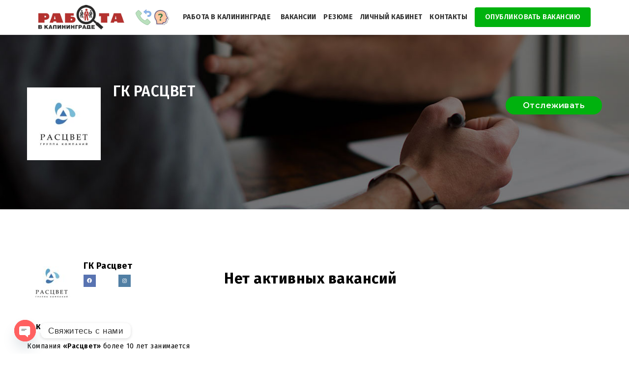

--- FILE ---
content_type: text/html; charset=UTF-8
request_url: https://www.rabota-v-kaliningrade.ru/companies/gk-rastsvet/
body_size: 27170
content:
<!doctype html>
<html xmlns="http://www.w3.org/1999/xhtml" dir="ltr" lang="ru-RU" prefix="og: https://ogp.me/ns#">
<head>
<meta http-equiv="Content-Type" content="text/html; charset=UTF-8" />
<meta name="viewport" content="width=device-width, initial-scale=1" />
<title>ГК Расцвет</title>

		<!-- All in One SEO 4.7.0 - aioseo.com -->
		<meta name="description" content="ГК Расцвет | Работа в Калининграде и области" />
		<meta name="robots" content="max-image-preview:large" />
		<link rel="canonical" href="https://www.rabota-v-kaliningrade.ru/companies/gk-rastsvet/" />
		<meta name="generator" content="All in One SEO (AIOSEO) 4.7.0" />
		<meta property="og:locale" content="ru_RU" />
		<meta property="og:site_name" content="Работа в Калининграде и области" />
		<meta property="og:type" content="article" />
		<meta property="og:title" content="ГК Расцвет" />
		<meta property="og:description" content="ГК Расцвет | Работа в Калининграде и области" />
		<meta property="og:url" content="https://www.rabota-v-kaliningrade.ru/companies/gk-rastsvet/" />
		<meta property="og:image" content="https://www.rabota-v-kaliningrade.ru/wp-content/uploads/2017/08/rabota.png" />
		<meta property="og:image:secure_url" content="https://www.rabota-v-kaliningrade.ru/wp-content/uploads/2017/08/rabota.png" />
		<meta property="article:published_time" content="2020-07-06T07:27:28+00:00" />
		<meta property="article:modified_time" content="2020-07-06T07:27:28+00:00" />
		<meta name="twitter:card" content="summary" />
		<meta name="twitter:title" content="ГК Расцвет" />
		<meta name="twitter:description" content="ГК Расцвет | Работа в Калининграде и области" />
		<meta name="twitter:image" content="https://www.rabota-v-kaliningrade.ru/wp-content/uploads/2017/08/rabota.png" />
		<script type="application/ld+json" class="aioseo-schema">
			{"@context":"https:\/\/schema.org","@graph":[{"@type":"BreadcrumbList","@id":"https:\/\/www.rabota-v-kaliningrade.ru\/companies\/gk-rastsvet\/#breadcrumblist","itemListElement":[{"@type":"ListItem","@id":"https:\/\/www.rabota-v-kaliningrade.ru\/#listItem","position":1,"name":"\u0413\u043b\u0430\u0432\u043d\u0430\u044f \u0441\u0442\u0440\u0430\u043d\u0438\u0446\u0430","item":"https:\/\/www.rabota-v-kaliningrade.ru\/","nextItem":"https:\/\/www.rabota-v-kaliningrade.ru\/companies\/gk-rastsvet\/#listItem"},{"@type":"ListItem","@id":"https:\/\/www.rabota-v-kaliningrade.ru\/companies\/gk-rastsvet\/#listItem","position":2,"name":"\u0413\u041a \u0420\u0430\u0441\u0446\u0432\u0435\u0442","previousItem":"https:\/\/www.rabota-v-kaliningrade.ru\/#listItem"}]},{"@type":"Organization","@id":"https:\/\/www.rabota-v-kaliningrade.ru\/#organization","name":"\u0420\u0430\u0431\u043e\u0442\u0430 \u0432 \u041a\u0430\u043b\u0438\u043d\u0438\u043d\u0433\u0440\u0430\u0434\u0435","description":"\u041d\u0430\u0439\u0442\u0438 \u0440\u0430\u0431\u043e\u0442\u0443 \u0441\u0435\u0433\u043e\u0434\u043d\u044f. \u0422\u043e\u043b\u044c\u043a\u043e \u0441\u0430\u043c\u044b\u0435 \u0441\u0432\u0435\u0436\u0438\u0435, \u0430\u043a\u0442\u0443\u0430\u043b\u044c\u043d\u044b\u0435 \u0432\u0430\u043a\u0430\u043d\u0441\u0438\u0438, \u0440\u0435\u0437\u044e\u043c\u0435. \u0420\u0430\u0431\u043e\u0442\u0430 \u043e\u0442 \u043f\u0440\u044f\u043c\u044b\u0445 \u0440\u0430\u0431\u043e\u0442\u043e\u0434\u0430\u0442\u0435\u043b\u0435\u0439, \u0432\u0430\u043a\u0430\u043d\u0441\u0438\u0438 \u0437\u0430 \u0441\u0435\u0433\u043e\u0434\u043d\u044f, \u043f\u043e\u0438\u0441\u043a \u0432\u0430\u043a\u0430\u043d\u0441\u0438\u0439, \u043d\u043e\u0432\u0430\u044f \u0440\u0430\u0431\u043e\u0442\u0430, \u0438\u0449\u0443 \u0440\u0430\u0431\u043e\u0442\u0443, \u043d\u0430\u0439\u0442\u0438 \u0440\u0430\u0431\u043e\u0442\u0443, \u0441\u0430\u0439\u0442 \u0440\u0430\u0431\u043e\u0442\u044b, \u043d\u043e\u0432\u044b\u0439 \u041a\u0430\u043b\u0438\u043d\u0438\u043d\u0433\u0440\u0430\u0434 \u0440\u0430\u0431\u043e\u0442\u0430, \u0430\u0432\u0438\u0442\u043e \u0440\u0430\u0431\u043e\u0442\u0430, \u0440\u0430\u0431\u043e\u0442\u0430 hh \u041a\u0430\u043b\u0438\u043d\u0438\u043d\u0433\u0440\u0430\u0434, \u043f\u0440\u0438\u0435\u043c \u043d\u0430 \u0440\u0430\u0431\u043e\u0442\u0443, \u043e\u0431\u044a\u044f\u0432\u043b\u0435\u043d\u0438\u044f \u041a\u0430\u043b\u0438\u043d\u0438\u043d\u0433\u0440\u0430\u0434\u0430 \u0440\u0430\u0431\u043e\u0442\u0430, \u0440\u0430\u0437\u043c\u0435\u0441\u0442\u0438\u0442\u044c \u0432\u0430\u043a\u0430\u043d\u0441\u0438\u044e, \u0440\u0430\u0437\u043c\u0435\u0441\u0442\u0438\u0442\u044c \u0440\u0435\u0437\u044e\u043c\u0435.","url":"https:\/\/www.rabota-v-kaliningrade.ru\/","telephone":"+79622623570","logo":{"@type":"ImageObject","url":"https:\/\/www.rabota-v-kaliningrade.ru\/wp-content\/uploads\/2017\/08\/rabota.png","@id":"https:\/\/www.rabota-v-kaliningrade.ru\/companies\/gk-rastsvet\/#organizationLogo","width":210,"height":60,"caption":"\u0420\u0430\u0431\u043e\u0442\u0430 \u0432 \u041a\u0430\u043b\u0438\u043d\u0438\u043d\u0433\u0440\u0430\u0434\u0435"},"image":{"@id":"https:\/\/www.rabota-v-kaliningrade.ru\/companies\/gk-rastsvet\/#organizationLogo"}},{"@type":"WebPage","@id":"https:\/\/www.rabota-v-kaliningrade.ru\/companies\/gk-rastsvet\/#webpage","url":"https:\/\/www.rabota-v-kaliningrade.ru\/companies\/gk-rastsvet\/","name":"\u0413\u041a \u0420\u0430\u0441\u0446\u0432\u0435\u0442","description":"\u0413\u041a \u0420\u0430\u0441\u0446\u0432\u0435\u0442 | \u0420\u0430\u0431\u043e\u0442\u0430 \u0432 \u041a\u0430\u043b\u0438\u043d\u0438\u043d\u0433\u0440\u0430\u0434\u0435 \u0438 \u043e\u0431\u043b\u0430\u0441\u0442\u0438","inLanguage":"ru-RU","isPartOf":{"@id":"https:\/\/www.rabota-v-kaliningrade.ru\/#website"},"breadcrumb":{"@id":"https:\/\/www.rabota-v-kaliningrade.ru\/companies\/gk-rastsvet\/#breadcrumblist"},"datePublished":"2020-07-06T10:27:28+03:00","dateModified":"2020-07-06T10:27:28+03:00"},{"@type":"WebSite","@id":"https:\/\/www.rabota-v-kaliningrade.ru\/#website","url":"https:\/\/www.rabota-v-kaliningrade.ru\/","name":"\u0420\u0430\u0431\u043e\u0442\u0430 \u0432 \u041a\u0430\u043b\u0438\u043d\u0438\u043d\u0433\u0440\u0430\u0434\u0435 \u0438 \u043e\u0431\u043b\u0430\u0441\u0442\u0438","description":"\u041d\u0430\u0439\u0442\u0438 \u0440\u0430\u0431\u043e\u0442\u0443 \u0441\u0435\u0433\u043e\u0434\u043d\u044f. \u0422\u043e\u043b\u044c\u043a\u043e \u0441\u0430\u043c\u044b\u0435 \u0441\u0432\u0435\u0436\u0438\u0435, \u0430\u043a\u0442\u0443\u0430\u043b\u044c\u043d\u044b\u0435 \u0432\u0430\u043a\u0430\u043d\u0441\u0438\u0438, \u0440\u0435\u0437\u044e\u043c\u0435. \u0420\u0430\u0431\u043e\u0442\u0430 \u043e\u0442 \u043f\u0440\u044f\u043c\u044b\u0445 \u0440\u0430\u0431\u043e\u0442\u043e\u0434\u0430\u0442\u0435\u043b\u0435\u0439, \u0432\u0430\u043a\u0430\u043d\u0441\u0438\u0438 \u0437\u0430 \u0441\u0435\u0433\u043e\u0434\u043d\u044f, \u043f\u043e\u0438\u0441\u043a \u0432\u0430\u043a\u0430\u043d\u0441\u0438\u0439, \u043d\u043e\u0432\u0430\u044f \u0440\u0430\u0431\u043e\u0442\u0430, \u0438\u0449\u0443 \u0440\u0430\u0431\u043e\u0442\u0443, \u043d\u0430\u0439\u0442\u0438 \u0440\u0430\u0431\u043e\u0442\u0443, \u0441\u0430\u0439\u0442 \u0440\u0430\u0431\u043e\u0442\u044b, \u043d\u043e\u0432\u044b\u0439 \u041a\u0430\u043b\u0438\u043d\u0438\u043d\u0433\u0440\u0430\u0434 \u0440\u0430\u0431\u043e\u0442\u0430, \u0430\u0432\u0438\u0442\u043e \u0440\u0430\u0431\u043e\u0442\u0430, \u0440\u0430\u0431\u043e\u0442\u0430 hh \u041a\u0430\u043b\u0438\u043d\u0438\u043d\u0433\u0440\u0430\u0434, \u043f\u0440\u0438\u0435\u043c \u043d\u0430 \u0440\u0430\u0431\u043e\u0442\u0443, \u043e\u0431\u044a\u044f\u0432\u043b\u0435\u043d\u0438\u044f \u041a\u0430\u043b\u0438\u043d\u0438\u043d\u0433\u0440\u0430\u0434\u0430 \u0440\u0430\u0431\u043e\u0442\u0430, \u0440\u0430\u0437\u043c\u0435\u0441\u0442\u0438\u0442\u044c \u0432\u0430\u043a\u0430\u043d\u0441\u0438\u044e, \u0440\u0430\u0437\u043c\u0435\u0441\u0442\u0438\u0442\u044c \u0440\u0435\u0437\u044e\u043c\u0435.","inLanguage":"ru-RU","publisher":{"@id":"https:\/\/www.rabota-v-kaliningrade.ru\/#organization"}}]}
		</script>
		<!-- All in One SEO -->

<link rel='dns-prefetch' href='//ajax.googleapis.com' />
<link rel='dns-prefetch' href='//www.google.com' />
<link rel='dns-prefetch' href='//fonts.googleapis.com' />
<link rel="alternate" type="application/rss+xml" title="Работа в Калининграде и области &raquo; Лента" href="https://www.rabota-v-kaliningrade.ru/feed/" />
<link rel="alternate" type="application/rss+xml" title="Работа в Калининграде и области &raquo; Лента комментариев" href="https://www.rabota-v-kaliningrade.ru/comments/feed/" />
<script type="text/javascript">
window._wpemojiSettings = {"baseUrl":"https:\/\/s.w.org\/images\/core\/emoji\/14.0.0\/72x72\/","ext":".png","svgUrl":"https:\/\/s.w.org\/images\/core\/emoji\/14.0.0\/svg\/","svgExt":".svg","source":{"concatemoji":"https:\/\/www.rabota-v-kaliningrade.ru\/wp-includes\/js\/wp-emoji-release.min.js?ver=6.3.7"}};
/*! This file is auto-generated */
!function(i,n){var o,s,e;function c(e){try{var t={supportTests:e,timestamp:(new Date).valueOf()};sessionStorage.setItem(o,JSON.stringify(t))}catch(e){}}function p(e,t,n){e.clearRect(0,0,e.canvas.width,e.canvas.height),e.fillText(t,0,0);var t=new Uint32Array(e.getImageData(0,0,e.canvas.width,e.canvas.height).data),r=(e.clearRect(0,0,e.canvas.width,e.canvas.height),e.fillText(n,0,0),new Uint32Array(e.getImageData(0,0,e.canvas.width,e.canvas.height).data));return t.every(function(e,t){return e===r[t]})}function u(e,t,n){switch(t){case"flag":return n(e,"\ud83c\udff3\ufe0f\u200d\u26a7\ufe0f","\ud83c\udff3\ufe0f\u200b\u26a7\ufe0f")?!1:!n(e,"\ud83c\uddfa\ud83c\uddf3","\ud83c\uddfa\u200b\ud83c\uddf3")&&!n(e,"\ud83c\udff4\udb40\udc67\udb40\udc62\udb40\udc65\udb40\udc6e\udb40\udc67\udb40\udc7f","\ud83c\udff4\u200b\udb40\udc67\u200b\udb40\udc62\u200b\udb40\udc65\u200b\udb40\udc6e\u200b\udb40\udc67\u200b\udb40\udc7f");case"emoji":return!n(e,"\ud83e\udef1\ud83c\udffb\u200d\ud83e\udef2\ud83c\udfff","\ud83e\udef1\ud83c\udffb\u200b\ud83e\udef2\ud83c\udfff")}return!1}function f(e,t,n){var r="undefined"!=typeof WorkerGlobalScope&&self instanceof WorkerGlobalScope?new OffscreenCanvas(300,150):i.createElement("canvas"),a=r.getContext("2d",{willReadFrequently:!0}),o=(a.textBaseline="top",a.font="600 32px Arial",{});return e.forEach(function(e){o[e]=t(a,e,n)}),o}function t(e){var t=i.createElement("script");t.src=e,t.defer=!0,i.head.appendChild(t)}"undefined"!=typeof Promise&&(o="wpEmojiSettingsSupports",s=["flag","emoji"],n.supports={everything:!0,everythingExceptFlag:!0},e=new Promise(function(e){i.addEventListener("DOMContentLoaded",e,{once:!0})}),new Promise(function(t){var n=function(){try{var e=JSON.parse(sessionStorage.getItem(o));if("object"==typeof e&&"number"==typeof e.timestamp&&(new Date).valueOf()<e.timestamp+604800&&"object"==typeof e.supportTests)return e.supportTests}catch(e){}return null}();if(!n){if("undefined"!=typeof Worker&&"undefined"!=typeof OffscreenCanvas&&"undefined"!=typeof URL&&URL.createObjectURL&&"undefined"!=typeof Blob)try{var e="postMessage("+f.toString()+"("+[JSON.stringify(s),u.toString(),p.toString()].join(",")+"));",r=new Blob([e],{type:"text/javascript"}),a=new Worker(URL.createObjectURL(r),{name:"wpTestEmojiSupports"});return void(a.onmessage=function(e){c(n=e.data),a.terminate(),t(n)})}catch(e){}c(n=f(s,u,p))}t(n)}).then(function(e){for(var t in e)n.supports[t]=e[t],n.supports.everything=n.supports.everything&&n.supports[t],"flag"!==t&&(n.supports.everythingExceptFlag=n.supports.everythingExceptFlag&&n.supports[t]);n.supports.everythingExceptFlag=n.supports.everythingExceptFlag&&!n.supports.flag,n.DOMReady=!1,n.readyCallback=function(){n.DOMReady=!0}}).then(function(){return e}).then(function(){var e;n.supports.everything||(n.readyCallback(),(e=n.source||{}).concatemoji?t(e.concatemoji):e.wpemoji&&e.twemoji&&(t(e.twemoji),t(e.wpemoji)))}))}((window,document),window._wpemojiSettings);
</script>
<style type="text/css">
img.wp-smiley,
img.emoji {
	display: inline !important;
	border: none !important;
	box-shadow: none !important;
	height: 1em !important;
	width: 1em !important;
	margin: 0 0.07em !important;
	vertical-align: -0.1em !important;
	background: none !important;
	padding: 0 !important;
}
</style>
	<link rel='stylesheet' id='jobmonster-addon-css' href='https://www.rabota-v-kaliningrade.ru/wp-content/plugins/jobmonster-addon/assets/css/jobmonster-addon.css?ver=6.3.7' type='text/css' media='all' />
<link rel='stylesheet' id='owl-jobmonster-addon-css' href='https://www.rabota-v-kaliningrade.ru/wp-content/plugins/jobmonster-addon/assets/css/owl.jobaddon.css?ver=6.3.7' type='text/css' media='all' />
<link rel='stylesheet' id='wp-block-library-css' href='https://www.rabota-v-kaliningrade.ru/wp-includes/css/dist/block-library/style.min.css?ver=6.3.7' type='text/css' media='all' />
<style id='classic-theme-styles-inline-css' type='text/css'>
/*! This file is auto-generated */
.wp-block-button__link{color:#fff;background-color:#32373c;border-radius:9999px;box-shadow:none;text-decoration:none;padding:calc(.667em + 2px) calc(1.333em + 2px);font-size:1.125em}.wp-block-file__button{background:#32373c;color:#fff;text-decoration:none}
</style>
<style id='global-styles-inline-css' type='text/css'>
body{--wp--preset--color--black: #000000;--wp--preset--color--cyan-bluish-gray: #abb8c3;--wp--preset--color--white: #ffffff;--wp--preset--color--pale-pink: #f78da7;--wp--preset--color--vivid-red: #cf2e2e;--wp--preset--color--luminous-vivid-orange: #ff6900;--wp--preset--color--luminous-vivid-amber: #fcb900;--wp--preset--color--light-green-cyan: #7bdcb5;--wp--preset--color--vivid-green-cyan: #00d084;--wp--preset--color--pale-cyan-blue: #8ed1fc;--wp--preset--color--vivid-cyan-blue: #0693e3;--wp--preset--color--vivid-purple: #9b51e0;--wp--preset--gradient--vivid-cyan-blue-to-vivid-purple: linear-gradient(135deg,rgba(6,147,227,1) 0%,rgb(155,81,224) 100%);--wp--preset--gradient--light-green-cyan-to-vivid-green-cyan: linear-gradient(135deg,rgb(122,220,180) 0%,rgb(0,208,130) 100%);--wp--preset--gradient--luminous-vivid-amber-to-luminous-vivid-orange: linear-gradient(135deg,rgba(252,185,0,1) 0%,rgba(255,105,0,1) 100%);--wp--preset--gradient--luminous-vivid-orange-to-vivid-red: linear-gradient(135deg,rgba(255,105,0,1) 0%,rgb(207,46,46) 100%);--wp--preset--gradient--very-light-gray-to-cyan-bluish-gray: linear-gradient(135deg,rgb(238,238,238) 0%,rgb(169,184,195) 100%);--wp--preset--gradient--cool-to-warm-spectrum: linear-gradient(135deg,rgb(74,234,220) 0%,rgb(151,120,209) 20%,rgb(207,42,186) 40%,rgb(238,44,130) 60%,rgb(251,105,98) 80%,rgb(254,248,76) 100%);--wp--preset--gradient--blush-light-purple: linear-gradient(135deg,rgb(255,206,236) 0%,rgb(152,150,240) 100%);--wp--preset--gradient--blush-bordeaux: linear-gradient(135deg,rgb(254,205,165) 0%,rgb(254,45,45) 50%,rgb(107,0,62) 100%);--wp--preset--gradient--luminous-dusk: linear-gradient(135deg,rgb(255,203,112) 0%,rgb(199,81,192) 50%,rgb(65,88,208) 100%);--wp--preset--gradient--pale-ocean: linear-gradient(135deg,rgb(255,245,203) 0%,rgb(182,227,212) 50%,rgb(51,167,181) 100%);--wp--preset--gradient--electric-grass: linear-gradient(135deg,rgb(202,248,128) 0%,rgb(113,206,126) 100%);--wp--preset--gradient--midnight: linear-gradient(135deg,rgb(2,3,129) 0%,rgb(40,116,252) 100%);--wp--preset--font-size--small: 13px;--wp--preset--font-size--medium: 20px;--wp--preset--font-size--large: 36px;--wp--preset--font-size--x-large: 42px;--wp--preset--spacing--20: 0.44rem;--wp--preset--spacing--30: 0.67rem;--wp--preset--spacing--40: 1rem;--wp--preset--spacing--50: 1.5rem;--wp--preset--spacing--60: 2.25rem;--wp--preset--spacing--70: 3.38rem;--wp--preset--spacing--80: 5.06rem;--wp--preset--shadow--natural: 6px 6px 9px rgba(0, 0, 0, 0.2);--wp--preset--shadow--deep: 12px 12px 50px rgba(0, 0, 0, 0.4);--wp--preset--shadow--sharp: 6px 6px 0px rgba(0, 0, 0, 0.2);--wp--preset--shadow--outlined: 6px 6px 0px -3px rgba(255, 255, 255, 1), 6px 6px rgba(0, 0, 0, 1);--wp--preset--shadow--crisp: 6px 6px 0px rgba(0, 0, 0, 1);}:where(.is-layout-flex){gap: 0.5em;}:where(.is-layout-grid){gap: 0.5em;}body .is-layout-flow > .alignleft{float: left;margin-inline-start: 0;margin-inline-end: 2em;}body .is-layout-flow > .alignright{float: right;margin-inline-start: 2em;margin-inline-end: 0;}body .is-layout-flow > .aligncenter{margin-left: auto !important;margin-right: auto !important;}body .is-layout-constrained > .alignleft{float: left;margin-inline-start: 0;margin-inline-end: 2em;}body .is-layout-constrained > .alignright{float: right;margin-inline-start: 2em;margin-inline-end: 0;}body .is-layout-constrained > .aligncenter{margin-left: auto !important;margin-right: auto !important;}body .is-layout-constrained > :where(:not(.alignleft):not(.alignright):not(.alignfull)){max-width: var(--wp--style--global--content-size);margin-left: auto !important;margin-right: auto !important;}body .is-layout-constrained > .alignwide{max-width: var(--wp--style--global--wide-size);}body .is-layout-flex{display: flex;}body .is-layout-flex{flex-wrap: wrap;align-items: center;}body .is-layout-flex > *{margin: 0;}body .is-layout-grid{display: grid;}body .is-layout-grid > *{margin: 0;}:where(.wp-block-columns.is-layout-flex){gap: 2em;}:where(.wp-block-columns.is-layout-grid){gap: 2em;}:where(.wp-block-post-template.is-layout-flex){gap: 1.25em;}:where(.wp-block-post-template.is-layout-grid){gap: 1.25em;}.has-black-color{color: var(--wp--preset--color--black) !important;}.has-cyan-bluish-gray-color{color: var(--wp--preset--color--cyan-bluish-gray) !important;}.has-white-color{color: var(--wp--preset--color--white) !important;}.has-pale-pink-color{color: var(--wp--preset--color--pale-pink) !important;}.has-vivid-red-color{color: var(--wp--preset--color--vivid-red) !important;}.has-luminous-vivid-orange-color{color: var(--wp--preset--color--luminous-vivid-orange) !important;}.has-luminous-vivid-amber-color{color: var(--wp--preset--color--luminous-vivid-amber) !important;}.has-light-green-cyan-color{color: var(--wp--preset--color--light-green-cyan) !important;}.has-vivid-green-cyan-color{color: var(--wp--preset--color--vivid-green-cyan) !important;}.has-pale-cyan-blue-color{color: var(--wp--preset--color--pale-cyan-blue) !important;}.has-vivid-cyan-blue-color{color: var(--wp--preset--color--vivid-cyan-blue) !important;}.has-vivid-purple-color{color: var(--wp--preset--color--vivid-purple) !important;}.has-black-background-color{background-color: var(--wp--preset--color--black) !important;}.has-cyan-bluish-gray-background-color{background-color: var(--wp--preset--color--cyan-bluish-gray) !important;}.has-white-background-color{background-color: var(--wp--preset--color--white) !important;}.has-pale-pink-background-color{background-color: var(--wp--preset--color--pale-pink) !important;}.has-vivid-red-background-color{background-color: var(--wp--preset--color--vivid-red) !important;}.has-luminous-vivid-orange-background-color{background-color: var(--wp--preset--color--luminous-vivid-orange) !important;}.has-luminous-vivid-amber-background-color{background-color: var(--wp--preset--color--luminous-vivid-amber) !important;}.has-light-green-cyan-background-color{background-color: var(--wp--preset--color--light-green-cyan) !important;}.has-vivid-green-cyan-background-color{background-color: var(--wp--preset--color--vivid-green-cyan) !important;}.has-pale-cyan-blue-background-color{background-color: var(--wp--preset--color--pale-cyan-blue) !important;}.has-vivid-cyan-blue-background-color{background-color: var(--wp--preset--color--vivid-cyan-blue) !important;}.has-vivid-purple-background-color{background-color: var(--wp--preset--color--vivid-purple) !important;}.has-black-border-color{border-color: var(--wp--preset--color--black) !important;}.has-cyan-bluish-gray-border-color{border-color: var(--wp--preset--color--cyan-bluish-gray) !important;}.has-white-border-color{border-color: var(--wp--preset--color--white) !important;}.has-pale-pink-border-color{border-color: var(--wp--preset--color--pale-pink) !important;}.has-vivid-red-border-color{border-color: var(--wp--preset--color--vivid-red) !important;}.has-luminous-vivid-orange-border-color{border-color: var(--wp--preset--color--luminous-vivid-orange) !important;}.has-luminous-vivid-amber-border-color{border-color: var(--wp--preset--color--luminous-vivid-amber) !important;}.has-light-green-cyan-border-color{border-color: var(--wp--preset--color--light-green-cyan) !important;}.has-vivid-green-cyan-border-color{border-color: var(--wp--preset--color--vivid-green-cyan) !important;}.has-pale-cyan-blue-border-color{border-color: var(--wp--preset--color--pale-cyan-blue) !important;}.has-vivid-cyan-blue-border-color{border-color: var(--wp--preset--color--vivid-cyan-blue) !important;}.has-vivid-purple-border-color{border-color: var(--wp--preset--color--vivid-purple) !important;}.has-vivid-cyan-blue-to-vivid-purple-gradient-background{background: var(--wp--preset--gradient--vivid-cyan-blue-to-vivid-purple) !important;}.has-light-green-cyan-to-vivid-green-cyan-gradient-background{background: var(--wp--preset--gradient--light-green-cyan-to-vivid-green-cyan) !important;}.has-luminous-vivid-amber-to-luminous-vivid-orange-gradient-background{background: var(--wp--preset--gradient--luminous-vivid-amber-to-luminous-vivid-orange) !important;}.has-luminous-vivid-orange-to-vivid-red-gradient-background{background: var(--wp--preset--gradient--luminous-vivid-orange-to-vivid-red) !important;}.has-very-light-gray-to-cyan-bluish-gray-gradient-background{background: var(--wp--preset--gradient--very-light-gray-to-cyan-bluish-gray) !important;}.has-cool-to-warm-spectrum-gradient-background{background: var(--wp--preset--gradient--cool-to-warm-spectrum) !important;}.has-blush-light-purple-gradient-background{background: var(--wp--preset--gradient--blush-light-purple) !important;}.has-blush-bordeaux-gradient-background{background: var(--wp--preset--gradient--blush-bordeaux) !important;}.has-luminous-dusk-gradient-background{background: var(--wp--preset--gradient--luminous-dusk) !important;}.has-pale-ocean-gradient-background{background: var(--wp--preset--gradient--pale-ocean) !important;}.has-electric-grass-gradient-background{background: var(--wp--preset--gradient--electric-grass) !important;}.has-midnight-gradient-background{background: var(--wp--preset--gradient--midnight) !important;}.has-small-font-size{font-size: var(--wp--preset--font-size--small) !important;}.has-medium-font-size{font-size: var(--wp--preset--font-size--medium) !important;}.has-large-font-size{font-size: var(--wp--preset--font-size--large) !important;}.has-x-large-font-size{font-size: var(--wp--preset--font-size--x-large) !important;}
.wp-block-navigation a:where(:not(.wp-element-button)){color: inherit;}
:where(.wp-block-post-template.is-layout-flex){gap: 1.25em;}:where(.wp-block-post-template.is-layout-grid){gap: 1.25em;}
:where(.wp-block-columns.is-layout-flex){gap: 2em;}:where(.wp-block-columns.is-layout-grid){gap: 2em;}
.wp-block-pullquote{font-size: 1.5em;line-height: 1.6;}
</style>
<link rel='stylesheet' id='chaty-front-css-css' href='https://www.rabota-v-kaliningrade.ru/wp-content/plugins/chaty/css/chaty-front.min.css?ver=3.31725355116' type='text/css' media='all' />
<link rel='stylesheet' id='fep-common-style-css' href='https://www.rabota-v-kaliningrade.ru/wp-content/plugins/front-end-pm/assets/css/common-style.css?ver=11.4.3' type='text/css' media='all' />
<style id='fep-common-style-inline-css' type='text/css'>
#fep-wrapper{background-color:;color:#000000;} #fep-wrapper a:not(.fep-button,.fep-button-active) {color:#000080;} .fep-button{background-color:#F0FCFF;color:#000000;} .fep-button:hover,.fep-button-active{background-color:#D3EEF5;color:#000000;} .fep-odd-even > div:nth-child(odd) {background-color:#F2F7FC;} .fep-odd-even > div:nth-child(even) {background-color:#FAFAFA;} .fep-message .fep-message-title-heading, .fep-per-message .fep-message-title{background-color:#F2F7FC;} #fep-content-single-heads .fep-message-head:hover,#fep-content-single-heads .fep-message-head-active{background-color:#D3EEF5;color:#000000;}
</style>
<link rel='stylesheet' id='rs-plugin-settings-css' href='https://www.rabota-v-kaliningrade.ru/wp-content/plugins/revslider/public/assets/css/rs6.css?ver=6.3.3' type='text/css' media='all' />
<style id='rs-plugin-settings-inline-css' type='text/css'>
#rs-demo-id {}
</style>
<style id='woocommerce-inline-inline-css' type='text/css'>
.woocommerce form .form-row .required { visibility: visible; }
</style>
<link rel='stylesheet' id='ppress-frontend-css' href='https://www.rabota-v-kaliningrade.ru/wp-content/plugins/wp-user-avatar/assets/css/frontend.min.css?ver=4.15.13' type='text/css' media='all' />
<link rel='stylesheet' id='ppress-flatpickr-css' href='https://www.rabota-v-kaliningrade.ru/wp-content/plugins/wp-user-avatar/assets/flatpickr/flatpickr.min.css?ver=4.15.13' type='text/css' media='all' />
<link rel='stylesheet' id='ppress-select2-css' href='https://www.rabota-v-kaliningrade.ru/wp-content/plugins/wp-user-avatar/assets/select2/select2.min.css?ver=6.3.7' type='text/css' media='all' />
<link rel='stylesheet' id='noo-main-style-css' href='https://www.rabota-v-kaliningrade.ru/wp-content/themes/noo-jobmonster/assets/css/noo.css' type='text/css' media='all' />
<link rel='stylesheet' id='noo-woocommerce-css' href='https://www.rabota-v-kaliningrade.ru/wp-content/themes/noo-jobmonster/assets/css/woocommerce.css' type='text/css' media='all' />
<link rel='stylesheet' id='noo-custom-style-css' href='https://www.rabota-v-kaliningrade.ru/wp-content/uploads/noo_jobmonster/custom.css' type='text/css' media='all' />
<link rel='stylesheet' id='vendor-chosen-css' href='https://www.rabota-v-kaliningrade.ru/wp-content/themes/noo-jobmonster/framework/vendor/chosen/chosen.css' type='text/css' media='all' />
<link rel='stylesheet' id='vendor-bootstrap-multiselect-css' href='https://www.rabota-v-kaliningrade.ru/wp-content/themes/noo-jobmonster/framework/vendor/bootstrap-multiselect/bootstrap-multiselect.css' type='text/css' media='all' />
<link rel='stylesheet' id='vendor-dashicon-picker-css' href='https://www.rabota-v-kaliningrade.ru/wp-content/themes/noo-jobmonster/framework/vendor/icon-picker/icon-picker.css?ver=6.3.7' type='text/css' media='all' />
<link rel='stylesheet' id='vendor-genericons-css' href='https://www.rabota-v-kaliningrade.ru/wp-content/themes/noo-jobmonster/framework/vendor/genericons/genericons.css?ver=6.3.7' type='text/css' media='all' />
<link rel='stylesheet' id='vendor-fontawesome-css' href='https://www.rabota-v-kaliningrade.ru/wp-content/themes/noo-jobmonster/framework/vendor/fontawesome/css/all.min.css?ver=6.3.7' type='text/css' media='all' />
<link rel='stylesheet' id='dashicons-css' href='https://www.rabota-v-kaliningrade.ru/wp-includes/css/dashicons.min.css?ver=6.3.7' type='text/css' media='all' />
<link rel='stylesheet' id='carousel-css' href='https://www.rabota-v-kaliningrade.ru/wp-content/themes/noo-jobmonster/assets/css/owl.carousel.css?ver=6.3.7' type='text/css' media='all' />
<link rel='stylesheet' id='carousel-theme-css' href='https://www.rabota-v-kaliningrade.ru/wp-content/themes/noo-jobmonster/assets/css/owl.theme.css?ver=6.3.7' type='text/css' media='all' />
<link rel='stylesheet' id='noo-jquery-confirm-css' href='https://www.rabota-v-kaliningrade.ru/wp-content/themes/noo-jobmonster/assets/vendor/jquery-confirm/jquery-confirm.min.css?ver=6.3.7' type='text/css' media='all' />
<link rel='stylesheet' id='noo-google-fonts-body-css' href='https://fonts.googleapis.com/css?family=Fira+Sans:100,300,400,600,700,900,300italic,400italic,700italic,900italic&#038;display=swap&#038;subset=cyrillic' type='text/css' media='all' />
<link rel='stylesheet' id='noo-google-fonts-logo-css' href='https://fonts.googleapis.com/css?family=Montserrat:100,300,400,600,700,900,300italic,400italic,700italic,900italic&#038;display=swap' type='text/css' media='all' />
<link rel='stylesheet' id='noo-DataTables-css' href='https://www.rabota-v-kaliningrade.ru/wp-content/themes/noo-jobmonster/assets/vendor/DataTables/datatables.min.css' type='text/css' media='all' />
<link rel='stylesheet' id='popup-maker-site-css' href='//www.rabota-v-kaliningrade.ru/wp-content/uploads/pum/pum-site-styles.css?generated=1725353429&#038;ver=1.19.2' type='text/css' media='all' />
<link rel='stylesheet' id='vendor-datetimepicker-css' href='https://www.rabota-v-kaliningrade.ru/wp-content/themes/noo-jobmonster/framework/vendor/datetimepicker/jquery.datetimepicker.css?ver=6.3.7' type='text/css' media='all' />
<link rel='stylesheet' id='vendor-wysihtml5-css-css' href='https://www.rabota-v-kaliningrade.ru/wp-content/themes/noo-jobmonster/framework/vendor/bootstrap-wysihtml5/bootstrap-wysihtml5.css' type='text/css' media='all' />
<script type='text/javascript' src='https://www.rabota-v-kaliningrade.ru/wp-includes/js/jquery/jquery.min.js?ver=3.7.0' id='jquery-core-js'></script>
<script type='text/javascript' src='https://www.rabota-v-kaliningrade.ru/wp-includes/js/jquery/jquery-migrate.min.js?ver=3.4.1' id='jquery-migrate-js'></script>
<script type='text/javascript' src='https://www.rabota-v-kaliningrade.ru/wp-content/plugins/revslider/public/assets/js/rbtools.min.js?ver=6.3.3' id='tp-tools-js'></script>
<script type='text/javascript' src='https://www.rabota-v-kaliningrade.ru/wp-content/plugins/revslider/public/assets/js/rs6.min.js?ver=6.3.3' id='revmin-js'></script>
<script type='text/javascript' src='https://www.rabota-v-kaliningrade.ru/wp-content/plugins/woocommerce/assets/js/jquery-blockui/jquery.blockUI.min.js?ver=2.7.0-wc.8.3.3' id='jquery-blockui-js' data-wp-strategy='defer'></script>
<script type='text/javascript' id='wc-add-to-cart-js-extra'>
/* <![CDATA[ */
var wc_add_to_cart_params = {"ajax_url":"\/wp-admin\/admin-ajax.php","wc_ajax_url":"\/?wc-ajax=%%endpoint%%","i18n_view_cart":"\u041f\u0440\u043e\u0441\u043c\u043e\u0442\u0440 \u043a\u043e\u0440\u0437\u0438\u043d\u044b","cart_url":"https:\/\/www.rabota-v-kaliningrade.ru\/cart\/","is_cart":"","cart_redirect_after_add":"no"};
/* ]]> */
</script>
<script type='text/javascript' src='https://www.rabota-v-kaliningrade.ru/wp-content/plugins/woocommerce/assets/js/frontend/add-to-cart.min.js?ver=8.3.3' id='wc-add-to-cart-js' data-wp-strategy='defer'></script>
<script type='text/javascript' src='https://www.rabota-v-kaliningrade.ru/wp-content/plugins/woocommerce/assets/js/js-cookie/js.cookie.min.js?ver=2.1.4-wc.8.3.3' id='js-cookie-js' defer data-wp-strategy='defer'></script>
<script type='text/javascript' id='woocommerce-js-extra'>
/* <![CDATA[ */
var woocommerce_params = {"ajax_url":"\/wp-admin\/admin-ajax.php","wc_ajax_url":"\/?wc-ajax=%%endpoint%%"};
/* ]]> */
</script>
<script type='text/javascript' src='https://www.rabota-v-kaliningrade.ru/wp-content/plugins/woocommerce/assets/js/frontend/woocommerce.min.js?ver=8.3.3' id='woocommerce-js' defer data-wp-strategy='defer'></script>
<script type='text/javascript' src='https://www.rabota-v-kaliningrade.ru/wp-content/plugins/wp-user-avatar/assets/flatpickr/flatpickr.min.js?ver=4.15.13' id='ppress-flatpickr-js'></script>
<script type='text/javascript' src='https://www.rabota-v-kaliningrade.ru/wp-content/plugins/wp-user-avatar/assets/select2/select2.min.js?ver=4.15.13' id='ppress-select2-js'></script>
<script type='text/javascript' src='https://www.rabota-v-kaliningrade.ru/wp-content/plugins/js_composer/assets/js/vendors/woocommerce-add-to-cart.js?ver=6.5.0' id='vc_woocommerce-add-to-cart-js-js'></script>
<script type='text/javascript' src='https://www.rabota-v-kaliningrade.ru/wp-content/themes/noo-jobmonster/framework/vendor/icon-picker/icon-picker.js?ver=1.0' id='vendor-dashicon-picker-js'></script>
<script type='text/javascript' id='noo-readmore-js-extra'>
/* <![CDATA[ */
var noo_readmore = {"lessLink":"Read less","moreLink":"Read more"};
/* ]]> */
</script>
<script type='text/javascript' src='https://www.rabota-v-kaliningrade.ru/wp-content/themes/noo-jobmonster/framework/vendor/readmore.min.js' id='noo-readmore-js'></script>
<script type='text/javascript' src='https://www.rabota-v-kaliningrade.ru/wp-content/themes/noo-jobmonster/assets/vendor/jquery-confirm/jquery-confirm.min.js' id='noo-jquery-confirm-js'></script>
<script type='text/javascript' src='https://www.rabota-v-kaliningrade.ru/wp-content/themes/noo-jobmonster/assets/vendor/notify.js' id='noo-notify-js'></script>
<script type='text/javascript' src='https://www.rabota-v-kaliningrade.ru/wp-content/themes/noo-jobmonster/framework/vendor/modernizr-2.7.1.min.js' id='vendor-modernizr-js'></script>
<script type='text/javascript' src='https://www.google.com/recaptcha/api.js' id='google-re-captcha-js'></script>
<script type='text/javascript' src='https://www.rabota-v-kaliningrade.ru/wp-content/themes/noo-jobmonster/assets/vendor/DataTables/datatables.min.js' id='noo-DataTables-js'></script>
<script type='text/javascript' src='https://www.rabota-v-kaliningrade.ru/wp-content/themes/noo-jobmonster/assets/vendor/DataTables/dataTables.responsive.min.js' id='noo-DataTables-Responsive-js'></script>
<link rel="https://api.w.org/" href="https://www.rabota-v-kaliningrade.ru/wp-json/" /><link rel="EditURI" type="application/rsd+xml" title="RSD" href="https://www.rabota-v-kaliningrade.ru/xmlrpc.php?rsd" />
<meta name="generator" content="WordPress 6.3.7" />
<meta name="generator" content="WooCommerce 8.3.3" />
<link rel='shortlink' href='https://www.rabota-v-kaliningrade.ru/?p=22736' />
<link rel="alternate" type="application/json+oembed" href="https://www.rabota-v-kaliningrade.ru/wp-json/oembed/1.0/embed?url=https%3A%2F%2Fwww.rabota-v-kaliningrade.ru%2Fcompanies%2Fgk-rastsvet%2F" />
<link rel="alternate" type="text/xml+oembed" href="https://www.rabota-v-kaliningrade.ru/wp-json/oembed/1.0/embed?url=https%3A%2F%2Fwww.rabota-v-kaliningrade.ru%2Fcompanies%2Fgk-rastsvet%2F&#038;format=xml" />
	<noscript><style>.woocommerce-product-gallery{ opacity: 1 !important; }</style></noscript>
	<meta name="generator" content="Elementor 3.23.4; features: additional_custom_breakpoints, e_lazyload; settings: css_print_method-external, google_font-enabled, font_display-auto">
			<style>
				.e-con.e-parent:nth-of-type(n+4):not(.e-lazyloaded):not(.e-no-lazyload),
				.e-con.e-parent:nth-of-type(n+4):not(.e-lazyloaded):not(.e-no-lazyload) * {
					background-image: none !important;
				}
				@media screen and (max-height: 1024px) {
					.e-con.e-parent:nth-of-type(n+3):not(.e-lazyloaded):not(.e-no-lazyload),
					.e-con.e-parent:nth-of-type(n+3):not(.e-lazyloaded):not(.e-no-lazyload) * {
						background-image: none !important;
					}
				}
				@media screen and (max-height: 640px) {
					.e-con.e-parent:nth-of-type(n+2):not(.e-lazyloaded):not(.e-no-lazyload),
					.e-con.e-parent:nth-of-type(n+2):not(.e-lazyloaded):not(.e-no-lazyload) * {
						background-image: none !important;
					}
				}
			</style>
			<meta name="generator" content="Powered by WPBakery Page Builder - drag and drop page builder for WordPress."/>
<meta name="generator" content="Powered by Slider Revolution 6.3.3 - responsive, Mobile-Friendly Slider Plugin for WordPress with comfortable drag and drop interface." />
<link rel="icon" href="https://www.rabota-v-kaliningrade.ru/wp-content/uploads/2017/08/cropped-rabota-v-kaliningrade-32x32.png" sizes="32x32" />
<link rel="icon" href="https://www.rabota-v-kaliningrade.ru/wp-content/uploads/2017/08/cropped-rabota-v-kaliningrade-192x192.png" sizes="192x192" />
<link rel="apple-touch-icon" href="https://www.rabota-v-kaliningrade.ru/wp-content/uploads/2017/08/cropped-rabota-v-kaliningrade-180x180.png" />
<meta name="msapplication-TileImage" content="https://www.rabota-v-kaliningrade.ru/wp-content/uploads/2017/08/cropped-rabota-v-kaliningrade-270x270.png" />
<script type="text/javascript">function setREVStartSize(e){
			//window.requestAnimationFrame(function() {				 
				window.RSIW = window.RSIW===undefined ? window.innerWidth : window.RSIW;	
				window.RSIH = window.RSIH===undefined ? window.innerHeight : window.RSIH;	
				try {								
					var pw = document.getElementById(e.c).parentNode.offsetWidth,
						newh;
					pw = pw===0 || isNaN(pw) ? window.RSIW : pw;
					e.tabw = e.tabw===undefined ? 0 : parseInt(e.tabw);
					e.thumbw = e.thumbw===undefined ? 0 : parseInt(e.thumbw);
					e.tabh = e.tabh===undefined ? 0 : parseInt(e.tabh);
					e.thumbh = e.thumbh===undefined ? 0 : parseInt(e.thumbh);
					e.tabhide = e.tabhide===undefined ? 0 : parseInt(e.tabhide);
					e.thumbhide = e.thumbhide===undefined ? 0 : parseInt(e.thumbhide);
					e.mh = e.mh===undefined || e.mh=="" || e.mh==="auto" ? 0 : parseInt(e.mh,0);		
					if(e.layout==="fullscreen" || e.l==="fullscreen") 						
						newh = Math.max(e.mh,window.RSIH);					
					else{					
						e.gw = Array.isArray(e.gw) ? e.gw : [e.gw];
						for (var i in e.rl) if (e.gw[i]===undefined || e.gw[i]===0) e.gw[i] = e.gw[i-1];					
						e.gh = e.el===undefined || e.el==="" || (Array.isArray(e.el) && e.el.length==0)? e.gh : e.el;
						e.gh = Array.isArray(e.gh) ? e.gh : [e.gh];
						for (var i in e.rl) if (e.gh[i]===undefined || e.gh[i]===0) e.gh[i] = e.gh[i-1];
											
						var nl = new Array(e.rl.length),
							ix = 0,						
							sl;					
						e.tabw = e.tabhide>=pw ? 0 : e.tabw;
						e.thumbw = e.thumbhide>=pw ? 0 : e.thumbw;
						e.tabh = e.tabhide>=pw ? 0 : e.tabh;
						e.thumbh = e.thumbhide>=pw ? 0 : e.thumbh;					
						for (var i in e.rl) nl[i] = e.rl[i]<window.RSIW ? 0 : e.rl[i];
						sl = nl[0];									
						for (var i in nl) if (sl>nl[i] && nl[i]>0) { sl = nl[i]; ix=i;}															
						var m = pw>(e.gw[ix]+e.tabw+e.thumbw) ? 1 : (pw-(e.tabw+e.thumbw)) / (e.gw[ix]);					
						newh =  (e.gh[ix] * m) + (e.tabh + e.thumbh);
					}				
					if(window.rs_init_css===undefined) window.rs_init_css = document.head.appendChild(document.createElement("style"));					
					document.getElementById(e.c).height = newh+"px";
					window.rs_init_css.innerHTML += "#"+e.c+"_wrapper { height: "+newh+"px }";				
				} catch(e){
					console.log("Failure at Presize of Slider:" + e)
				}					   
			//});
		  };</script>
		<style type="text/css" id="wp-custom-css">
			@media (min-width:1230px) {
	.navbar.navbar-default .container-boxed.max {
		display: flex;
		justify-content: space-between;
		align-items: center;
	}
}

@media (max-width:1230px) {
	.header__widgets {
		padding-top: 10px;
	}
}

@media (max-width:992px) {
	.header__widgets {
		display: flex;
		justify-content: flex-start;
		padding-top: 0px;
		padding-bottom: 10px;
	}
}

.footer__widgets {
	display: flex;
	column-gap: 10px;
}


@media(min-width:768px) {
	.main__news .vc_pageable-slide-wrapper {
		display: flex !important;
	}

	.main__news .vc_grid-item-mini {
		height: 100%;
		display: flex;
		flex-direction: column;
	}

	.main__news .vc_gitem-animated-block {
		width: 100%;
}

	.main__news .vc_gitem-zone.vc_gitem-zone-c {
		flex-grow: 1;
	}

	.main__news  .vc_gitem-zone-mini {
		height: 100%;
	}

	.main__news .vc_gitem_row.vc_gitem-row-position-top {
		height: 100%;	
	}

	.main__news .vc_col-sm-12.vc_gitem-col.vc_gitem-col-align- {
		height: 100%;
		display: flex;
		flex-direction: column;
	}

	.main__news .vc_btn3-container {
		flex-grow: 1;
		display: flex;
		align-items: end;
	}
}

.akismet_comment_form_privacy_notice {
	display: none;
}

.entry-tags {
	display: flex;
	flex-wrap: wrap;
}

.entry-tags span {
	display: flex;
	align-items: center;
}

@media (max-width:600px) {
	.pagination .page-numbers {
		padding: 0 5px;
		margin: 0 3px;
    height: 20px;
		line-height: 20px;
	}
}

.grecaptcha-badge {
	display: none;
}
a.go-to-top {
	bottom: 100px;
}

@media (max-width:550px) {
	.post-navigation {
		font-size: 14px;
	}
} 

.home .job-search-bg-slider .sliders li {
	background-image: url(/wp-content/uploads/2024/09/Glavnyj-banner-3.png) !important;
}

.home .job-advanced-search-wrap {
	padding: 10px 20px;
	background-color: #ffffff80;
}

.post-type-archive-noo_job .noo-page-heading.noo-job-heading {
	background-position: 0 0 !important;
	max-width: 1170px;
		aspect-ratio: 12 / 5;
    margin: 0 auto;
}

@media (max-width:768px) {
		.post-type-archive-noo_job .noo-page-heading.noo-job-heading {
			aspect-ratio: 12 / 3;
			background-position: right 0 !important;	
	}
}

.post-type-archive-noo_job .page-title {
	opacity: 0;
}

.post-type-archive-noo_resume .noo-page-heading {
	background-image: url(/wp-content/uploads/2024/09/rezume.png) !important;
	background-position: 0 0 !important;
	max-width: 1170px;
	aspect-ratio: 12 / 5;
  margin: 0 auto;
}


@media (max-width:768px) {
		.post-type-archive-noo_resume .noo-page-heading {
			aspect-ratio: 12 / 3;
			background-position: right 0 !important;	
	}
}

.page-id-464 .noo-page-heading {

	background-position: 0 0 !important;
	background-size: cover;
	max-width: 1170px;
	aspect-ratio: 12 / 5 !important;
  margin: 0 auto;
	text-align: center;
}

@media (max-width:768px) {
		.page-id-464 .noo-page-heading {
			background-position: center !important;
	}
}

.page-id-464 .noo-page-heading .member-heading-avatar {
	float: none;
}

@media (max-width: 768px) {
	.page-id-464 .noo-page-heading .member-heading-avatar {
		opacity: 0;
	}
}
	
.page-id-891 .noo-page-heading {
		background-image: url(/wp-content/uploads/2024/09/svyaz-s-nami.png) !important;
	background-position: 0 0 !important;
	background-size: cover;
	max-width: 1170px;
	aspect-ratio: 12 / 5;
  margin: 0 auto;
}


.page-id-891 .noo-gmaps {
	max-width: 1170px;

  margin: 0 auto;
}

.noo-page-heading:before {
	display: none;
}

@media (max-width: 991px) {
    .noo-job-search-wrapper .job-search-bg-image.job-search-slider {
        bottom: 30px !important;
			top: auto !important;
			transform: translate(0, -100%);
			
         
    }
}		</style>
		<noscript><style> .wpb_animate_when_almost_visible { opacity: 1; }</style></noscript>    <style id="noo-custom-css" type="text/css">.company-letters {
    display: none;
}

.featured_slider .bg_images img {
    width: 120px !important;
    height: auto !important;
}

div.dataTables_wrapper div.dataTables_length label {
    display: none;
}

div.dataTables_wrapper div.dataTables_info {
    display: none;
}

.btn, .content-footer .content-tags a, .widget_newsletterwidget .newsletter-submit, .widget_product_tag_cloud .tagcloud a, .widget_tag_cloud .tagcloud a {
    white-space: normal;
}</style>
  <!--[if lt IE 9]>
<script src="https://www.rabota-v-kaliningrade.ru/wp-content/themes/noo-jobmonster/framework/vendor/respond.min.js"></script>
<![endif]-->
</head>
<body data-rsssl=1 class="noo_company-template-default single single-noo_company postid-22736 theme-noo-jobmonster woocommerce-no-js  page-left-sidebar full-width-layout wpb-js-composer js-comp-ver-6.5.0 vc_responsive elementor-default elementor-kit-24339">
<div class="site"  >
		
		<header class="noo-header header-1" id="noo-header" >
				<div class="navbar-wrapper">
	<div class="navbar navbar-default  fixed-top shrinkable" role="navigation">
		<div class="container-boxed max">
			<div class="navbar-header">
								<a class="navbar-toggle collapsed" data-toggle="collapse" data-target=".noo-navbar-collapse">
					<span class="sr-only">Навигация</span>
					<i class="fa fa-bars"></i>
				</a>
								<a href="https://www.rabota-v-kaliningrade.ru/" class="navbar-brand" title="Найти работу сегодня. Только самые свежие, актуальные вакансии, резюме. Работа от прямых работодателей, вакансии за сегодня, поиск вакансий, новая работа, ищу работу, найти работу, сайт работы, новый Калининград работа, авито работа, работа hh Калининград, прием на работу, объявления Калининграда работа, разместить вакансию, разместить резюме.">

				<img class="noo-logo-img noo-logo-normal" src="https://www.rabota-v-kaliningrade.ru/wp-content/uploads/2017/08/rabota.png" alt="Найти работу сегодня. Только самые свежие, актуальные вакансии, резюме. Работа от прямых работодателей, вакансии за сегодня, поиск вакансий, новая работа, ищу работу, найти работу, сайт работы, новый Калининград работа, авито работа, работа hh Калининград, прием на работу, объявления Калининграда работа, разместить вакансию, разместить резюме.">				<img class="noo-logo-mobile-img noo-logo-normal" src="https://www.rabota-v-kaliningrade.ru/wp-content/uploads/2017/08/rabota.png" alt="Найти работу сегодня. Только самые свежие, актуальные вакансии, резюме. Работа от прямых работодателей, вакансии за сегодня, поиск вакансий, новая работа, ищу работу, найти работу, сайт работы, новый Калининград работа, авито работа, работа hh Калининград, прием на работу, объявления Калининграда работа, разместить вакансию, разместить резюме.">				<img class="noo-sticky-logo-img" src="https://www.rabota-v-kaliningrade.ru/wp-content/uploads/2017/08/rabota.png" alt="Найти работу сегодня. Только самые свежие, актуальные вакансии, резюме. Работа от прямых работодателей, вакансии за сегодня, поиск вакансий, новая работа, ищу работу, найти работу, сайт работы, новый Калининград работа, авито работа, работа hh Калининград, прием на работу, объявления Калининграда работа, разместить вакансию, разместить резюме.">
				</a>

			</div> 
			<!-- / .header__widgets -->			
			<center class="header__widgets">
			<!--	
				<a href="https://viber.click/79622623570" target="_blank" rel="noopener">
					<img loading="lazy" class="alignnone icon-soc" title="viber" src="/wp-content/uploads/2024/08/icons8-viber-32.png" alt="" width="32" height="32"></a> &nbsp;
				<a href="https://api.whatsapp.com/send?phone=79622623570" target="_blank" rel="noopener">
					<img loading="lazy" class="alignnone icon-soc" title="whatsapp" src="/wp-content/uploads/2024/08/icons8-whatsapp-32.png" alt="" width="32" height="32"></a> &nbsp;
			-->	
				<a class="popmake-41847 pum-trigger" href="#" rel="noopener" style="cursor: pointer;">
					<img loading="lazy" class="alignnone icon-soc" title="заказать обратный звонок" src="/wp-content/uploads/2024/08/icons8-perezvonit-32.png" alt="" width="32" height="32"></a>
				<a class="popmake-41860 pum-trigger" href="#" rel="noopener" style="cursor: pointer;">
					<img loading="lazy" class="alignnone icon-soc" title="задать вопрос" src="/wp-content/uploads/2024/08/icons8-reshenie-32.png" alt="" width="32" height="32"></a>
			</center>			
			
			
			
			
			
			
			
			
		
			<!-- / .nav-header -->

						<nav class="collapse navbar-collapse noo-navbar-collapse">
	        <ul id="menu-primary-menu" class="navbar-nav sf-menu"><li id="menu-item-916" class="menu-item menu-item-type-post_type menu-item-object-page menu-item-home menu-item-has-children menu-item-916 align-left"><a href="https://www.rabota-v-kaliningrade.ru/">Работа в Калининграде</a>
<ul class="sub-menu">
	<li id="menu-item-967" class="menu-item menu-item-type-post_type menu-item-object-page menu-item-967 align-left fly-right"><a href="https://www.rabota-v-kaliningrade.ru/o-sajte-rabota-v-kaliningrade/">О сайте</a></li>
	<li id="menu-item-958" class="menu-item menu-item-type-post_type menu-item-object-page current_page_parent menu-item-958 align-left fly-right"><a href="https://www.rabota-v-kaliningrade.ru/novosti-sajta-rabota-v-kaliningrade/">Новости</a></li>
	<li id="menu-item-1922" class="menu-item menu-item-type-custom menu-item-object-custom menu-item-1922 align-left fly-right"><a href="/otzyvy">Отзывы</a></li>
</ul>
</li>
<li id="menu-item-8145" class="menu-item menu-item-type-custom menu-item-object-custom menu-item-8145 align-left"><a href="https://www.rabota-v-kaliningrade.ru/jobs/">Вакансии</a></li>
<li id="menu-item-908" class="menu-item menu-item-type-post_type menu-item-object-page menu-item-908 align-left"><a href="https://www.rabota-v-kaliningrade.ru/resumes/">Резюме</a></li>
<li id="menu-item-959" class="menu-item menu-item-type-post_type menu-item-object-page menu-item-959 align-left"><a href="https://www.rabota-v-kaliningrade.ru/member/">Личный кабинет</a></li>
<li id="menu-item-968" class="menu-item menu-item-type-post_type menu-item-object-page menu-item-968 align-left"><a href="https://www.rabota-v-kaliningrade.ru/contact-us/">Контакты</a></li>
<li id="nav-menu-item-post-btn" class="menu-item-post-btn"><a href="https://www.rabota-v-kaliningrade.ru/opublikovat-vakansiyu/#jform">Опубликовать Вакансию</a></li></ul>			</nav> <!-- /.navbar-collapse -->
		</div> <!-- /.container-fluid -->
	</div> <!-- / .navbar -->
</div>
	</header>
		
		
	                						<header class="noo-page-heading "
	        style="background: url(https://www.rabota-v-kaliningrade.ru/wp-content/themes/noo-jobmonster/assets/images/heading-bg.png) no-repeat center center; -webkit-background-size: cover; -moz-background-size: cover; -o-background-size: cover; background-size: cover;">
						<div class="container-boxed max" style="position: relative; z-index: 1;">
																						<div class="noo-company-heading">
						<div class="noo-company-info">
							<div class="noo-company-avatar">
								<a href="https://www.rabota-v-kaliningrade.ru/companies/gk-rastsvet/"><img loading="lazy" width="200" height="197" src="https://www.rabota-v-kaliningrade.ru/wp-content/uploads/2020/07/Rastsvet-GK-2-4x-200x197.jpg" class="" alt="" decoding="async" srcset="https://www.rabota-v-kaliningrade.ru/wp-content/uploads/2020/07/Rastsvet-GK-2-4x-200x197.jpg 200w, https://www.rabota-v-kaliningrade.ru/wp-content/uploads/2020/07/Rastsvet-GK-2-4x-300x296.jpg 300w, https://www.rabota-v-kaliningrade.ru/wp-content/uploads/2020/07/Rastsvet-GK-2-4x-100x100.jpg 100w, https://www.rabota-v-kaliningrade.ru/wp-content/uploads/2020/07/Rastsvet-GK-2-4x-600x592.jpg 600w, https://www.rabota-v-kaliningrade.ru/wp-content/uploads/2020/07/Rastsvet-GK-2-4x.jpg 747w" sizes="(max-width: 200px) 100vw, 200px" /></a>
							</div>
							<div class="noo-company-info">
								<h1 class="noo-company-name">
									<span >ГК Расцвет</span>
																	</h1>
								
															</div>
						</div>
						<div class="noo-company-action">
                                                        			                    <span class="noo-follow-company" data-company-id="22736"
			                          data-user-id="0">
			                        Отслеживать			                    </span>
			                                                						</div>
					</div>

				
				<div class="page-sub-heading-info">
									</div>
			</div><!-- /.container-boxed -->
												</header>
		<div class="container-boxed max offset main-content">
	<div class="row">
		<div class=" noo-company-style2" role="main">
    <div class="noo-company-profile">
        <div class="noo-main col-md-8 left-sidebar">
            <div class="job-listing" data-agent-id="22736">
				    <div class="result-filter-wraper mb30">
        <div class="value-filter-selected b-shadow">
            <div class="inner">
                <ul class="results-filter">
                                            </ul>
                <a class="filter-clear-all" href="https://www.rabota-v-kaliningrade.ru/jobs/">Очистить Файл</a>
            </div>
        </div>
    </div>
                <div class="jobs posts-loop">
            <h3>Нет активных вакансий</h3>        </div>
                </div>

			
        </div>
        <div class=" noo-sidebar col-md-4 noo-sidebar-left hidden-print">
			<div class="noo-company-info-simple">
    <div class="company-avatar">
        <a href="https://www.rabota-v-kaliningrade.ru/companies/gk-rastsvet/"><img loading="lazy" width="100" height="99" src="https://www.rabota-v-kaliningrade.ru/wp-content/uploads/2020/07/Rastsvet-GK-2-4x-100x99.jpg" class="" alt="" decoding="async" srcset="https://www.rabota-v-kaliningrade.ru/wp-content/uploads/2020/07/Rastsvet-GK-2-4x-100x100.jpg 100w, https://www.rabota-v-kaliningrade.ru/wp-content/uploads/2020/07/Rastsvet-GK-2-4x-300x300.jpg 300w, https://www.rabota-v-kaliningrade.ru/wp-content/uploads/2020/07/Rastsvet-GK-2-4x-150x150.jpg 150w, https://www.rabota-v-kaliningrade.ru/wp-content/uploads/2020/07/Rastsvet-GK-2-4x-200x197.jpg 200w, https://www.rabota-v-kaliningrade.ru/wp-content/uploads/2020/07/Rastsvet-GK-2-4x-252x252.jpg 252w, https://www.rabota-v-kaliningrade.ru/wp-content/uploads/2020/07/Rastsvet-GK-2-4x-600x592.jpg 600w, https://www.rabota-v-kaliningrade.ru/wp-content/uploads/2020/07/Rastsvet-GK-2-4x.jpg 747w" sizes="(max-width: 100px) 100vw, 100px" /></a>
    </div>
    <div class="company-info">
        <h3 class="company-name">
            ГК Расцвет        </h3>
        	    	            <div class="company-social">
				    <a title="Connect with us on Facebook" class="noo-icon fab fa-facebook" href="https://www.facebook.com/rascvetstroy/" target="_blank"></a>
<a title="Connect with us on VKontakte" class="noo-icon fab fa-vk" href="https://www.facebook.com/rascvetstroy/" target="_blank"></a>
<a title="Connect with us on Instagram" class="noo-icon fab fa-instagram" href="https://www.instagram.com/rascvetstroy/" target="_blank"></a>	            </div>
		    			        </div>
</div>

<div class="noo-company-content">
    <h3 class="noo-heading">О компании</h3>
	<p>Компания <strong>«Расцвет»</strong> более 10 лет занимается строительством домов и отделочными работами в Калининграде и Калининградской области.</p>
<p>Наши услуги:<br />
&#8212; Строительство домов из газоблока, керамзитобетона и керамоблока<br />
&#8212; Индивидуальное проектирование домов<br />
&#8212; Фасадные работы<br />
&#8212; Фундаменты и бетонные работы<br />
&#8212; Поиск и подбор земельных участков<br />
&#8212; Механизированная штукатурка, шпатлевка, покраска<br />
&#8212; Ремонт под ключ любых помещений</p>
</div>

        </div>
    </div>
</div>	</div> <!-- /.row -->
</div> <!-- /.container-boxed.max.offset -->
	
		<div class="colophon wigetized hidden-print">
		<div class="container-boxed max">
			<div class="row">
				<div class="col-sm-4"><div id="text-2" class="widget widget_text"><h4 class="widget-title">Работа в Калининграде</h4>			<div class="textwidget"><p style="text-align: justify;">Ищете, где найти работу в Калининграде и Калининградской области? Сайт &#171;Работа в Калининграде&#187; поможет Вам в этом! Чтобы связаться с работодателям Вы всегда можете позвонить по телефонам, указанным в объявлениях.</p>
<p>Мы ВКонтакте<br />
<a href="https://vk.com/rabota.kaliningrad39" target="_blank" rel="noopener"><img decoding="async" src="/wp-content/uploads/2018/12/vk1.png" /></a></p>
<div class="footer__widgets"><!--
<a href="https://viber.click/79622623570" target="_blank" rel="noopener">
<img decoding="async" class="alignnone icon-soc" title="viber" src="/wp-content/uploads/2024/08/icons8-viber-32.png" alt="" width="32" height="32"></a> &nbsp;
<a href="https://api.whatsapp.com/send?phone=79622623570" target="_blank" rel="noopener">
<img decoding="async" class="alignnone icon-soc" title="whatsapp" src="/wp-content/uploads/2024/08/icons8-whatsapp-32.png" alt="" width="32" height="32"></a> &nbsp;
--><a class="popmake-41847 pum-trigger" style="cursor: pointer;" href="#" rel="noopener"><br />
<img decoding="async" class="alignnone icon-soc" title="заказать обратный звонок" src="/wp-content/uploads/2024/08/icons8-perezvonit-32.png" alt="" width="32" height="32" /></a> <a class="popmake-41860 pum-trigger" style="cursor: pointer;" href="#" rel="noopener"><br />
<img loading="lazy" loading="lazy" decoding="async" class="alignnone icon-soc" title="задать вопрос" src="/wp-content/uploads/2024/08/icons8-reshenie-32.png" alt="" width="32" height="32" /></a></div>
</div>
		</div></div><div class="col-sm-4"><div id="text-3" class="widget widget_text"><h4 class="widget-title">Наш Адрес:</h4>			<div class="textwidget"><p style="text-align: justify;">Работа в Калининграде<br />
г. Калининград, 236000, ул. Толбухина 4.</p>
<p style="text-align: justify;">По вопросам размещения вакансий для работодателей можно позвонить по тел.</p>
<p style="text-align: justify;"><a href="tel:+79622623570">+7 (962) 262-35-70</a></p>
<p style="text-align: justify;"><a href="mailto:contact@rabota-v-kaliningrade.ru">contact@rabota-v-kaliningrade.ru</a><br />
www.rabota-v-kaliningrade.ru</p>
<p style="text-align: justify;"><a href="https://www.rabota-v-kaliningrade.ru/politika-konfidentsialnosti/">Политика конфиденциальности</a></p>
<p style="text-align: justify;">Мы сотрудничаем с <a href="https://jooble.org/" target="_blank" rel="noopener">Jooble.org</a><br />
Найди работу уже сегодня с <a href="https://ru.jobsora.com/" target="_blank" rel="noopener">Jobsora</a></p>
</div>
		</div></div><div class="col-sm-4"><div id="text-4" class="widget widget_text"><h4 class="widget-title">Меню</h4>			<div class="textwidget"><p><a href="/">Работа в Калининграде</a></p>
<p><a href="/jobs">Вакансии</a></p>
<p><a href="/resumes">Резюме</a></p>
<p><a href="/member/manage-job">Страница пользователя</a></p>
<p><a href="/otzyvy">Отзывы</a></p>
<p><a href="/contact-us">Контакты</a></p>
</div>
		</div></div>			</div> <!-- /.row -->
		</div> <!-- /.container-boxed -->
	</div> <!-- /.colophon.wigetized -->

	
				<footer class="colophon site-info">
			<div class="container-full">
				<div class="footer-more">
					<div class="container-boxed">
						<div class="row">
							<div class="col-md-12">
															<div class="noo-bottom-bar-content">
									© 2024 Работа в Калининграде <i class="fa fa-heart text-primary"></i> Все вакансии Калининграда и области								</div>
														</div>
						</div>
					</div>
				</div>
			</div> <!-- /.container-boxed -->
		</footer> <!-- /.colophon.site-info -->
		
</div> <!-- /#top.site -->
<div id="pum-41860" class="pum pum-overlay pum-theme-41835 pum-theme-tema-po-umolchaniyu popmake-overlay click_open" data-popmake="{&quot;id&quot;:41860,&quot;slug&quot;:&quot;zadat-vopros&quot;,&quot;theme_id&quot;:41835,&quot;cookies&quot;:[],&quot;triggers&quot;:[{&quot;type&quot;:&quot;click_open&quot;,&quot;settings&quot;:{&quot;extra_selectors&quot;:&quot;&quot;,&quot;cookie_name&quot;:null}}],&quot;mobile_disabled&quot;:null,&quot;tablet_disabled&quot;:null,&quot;meta&quot;:{&quot;display&quot;:{&quot;stackable&quot;:false,&quot;overlay_disabled&quot;:false,&quot;scrollable_content&quot;:false,&quot;disable_reposition&quot;:false,&quot;size&quot;:&quot;small&quot;,&quot;responsive_min_width&quot;:&quot;280px&quot;,&quot;responsive_min_width_unit&quot;:false,&quot;responsive_max_width&quot;:&quot;100%&quot;,&quot;responsive_max_width_unit&quot;:false,&quot;custom_width&quot;:&quot;640px&quot;,&quot;custom_width_unit&quot;:false,&quot;custom_height&quot;:&quot;380px&quot;,&quot;custom_height_unit&quot;:false,&quot;custom_height_auto&quot;:false,&quot;location&quot;:&quot;center top&quot;,&quot;position_from_trigger&quot;:false,&quot;position_top&quot;:&quot;100&quot;,&quot;position_left&quot;:&quot;0&quot;,&quot;position_bottom&quot;:&quot;0&quot;,&quot;position_right&quot;:&quot;0&quot;,&quot;position_fixed&quot;:false,&quot;animation_type&quot;:&quot;fade&quot;,&quot;animation_speed&quot;:&quot;350&quot;,&quot;animation_origin&quot;:&quot;center top&quot;,&quot;overlay_zindex&quot;:false,&quot;zindex&quot;:&quot;1999999999&quot;},&quot;close&quot;:{&quot;text&quot;:&quot;&quot;,&quot;button_delay&quot;:&quot;0&quot;,&quot;overlay_click&quot;:false,&quot;esc_press&quot;:false,&quot;f4_press&quot;:false},&quot;click_open&quot;:[]}}" role="dialog" aria-modal="false"
								   	aria-labelledby="pum_popup_title_41860">

	<div id="popmake-41860" class="pum-container popmake theme-41835 pum-responsive pum-responsive-small responsive size-small">

				

							<div id="pum_popup_title_41860" class="pum-title popmake-title">
				Спросите у нас			</div>
		

		

				<div class="pum-content popmake-content" tabindex="0">
			<p>Задайте свой вопрос, мы Вам перезвоним</p>

<div class="wpcf7 no-js" id="wpcf7-f41859-o1" lang="en-US" dir="ltr">
<div class="screen-reader-response"><p role="status" aria-live="polite" aria-atomic="true"></p> <ul></ul></div>
<form action="/companies/gk-rastsvet/#wpcf7-f41859-o1" method="post" class="wpcf7-form init" aria-label="Contact form" novalidate="novalidate" data-status="init">
<div style="display: none;">
<input type="hidden" name="_wpcf7" value="41859" />
<input type="hidden" name="_wpcf7_version" value="5.9.8" />
<input type="hidden" name="_wpcf7_locale" value="en_US" />
<input type="hidden" name="_wpcf7_unit_tag" value="wpcf7-f41859-o1" />
<input type="hidden" name="_wpcf7_container_post" value="0" />
<input type="hidden" name="_wpcf7_posted_data_hash" value="" />
<input type="hidden" name="_wpcf7_recaptcha_response" value="" />
</div>
<p><span class="wpcf7-form-control-wrap" data-name="text-268"><input size="40" maxlength="400" class="wpcf7-form-control wpcf7-text wpcf7-validates-as-required" aria-required="true" aria-invalid="false" placeholder="Ваше имя" value="" type="text" name="text-268" /></span>
</p>
<p><span class="wpcf7-form-control-wrap" data-name="tel-85"><input size="40" maxlength="400" class="wpcf7-form-control wpcf7-tel wpcf7-validates-as-required wpcf7-text wpcf7-validates-as-tel" aria-required="true" aria-invalid="false" placeholder="Ваш номер телефона" value="" type="tel" name="tel-85" /></span>
</p>
<p><span class="wpcf7-form-control-wrap" data-name="email-76"><input size="40" maxlength="400" class="wpcf7-form-control wpcf7-email wpcf7-text wpcf7-validates-as-email" aria-invalid="false" placeholder="Ваш e-mail" value="" type="email" name="email-76" /></span>
</p>
<p><span class="wpcf7-form-control-wrap" data-name="textarea-908"><textarea cols="40" rows="10" maxlength="2000" class="wpcf7-form-control wpcf7-textarea form__texarea" aria-invalid="false" placeholder="Ваш вопрос" name="textarea-908"></textarea></span>
</p>
<p><span class="wpcf7-form-control-wrap" data-name="acceptance-450"><span class="wpcf7-form-control wpcf7-acceptance"><span class="wpcf7-list-item"><label><input type="checkbox" name="acceptance-450" value="1" aria-invalid="false" /><span class="wpcf7-list-item-label">Нажимая на кнопку «Отправить», вы даете согласие на обработку персональных данных.</span></label></span></span></span>
</p>
<p><input class="wpcf7-form-control wpcf7-submit has-spinner form__btn" type="submit" value="Отправить" />
</p><p style="display: none !important;" class="akismet-fields-container" data-prefix="_wpcf7_ak_"><label>&#916;<textarea name="_wpcf7_ak_hp_textarea" cols="45" rows="8" maxlength="100"></textarea></label><input type="hidden" id="ak_js_1" name="_wpcf7_ak_js" value="248"/><script>document.getElementById( "ak_js_1" ).setAttribute( "value", ( new Date() ).getTime() );</script></p><input type='hidden' class='wpcf7-pum' value='{"closepopup":true,"closedelay":2,"openpopup":false,"openpopup_id":0}' /><div class="wpcf7-response-output" aria-hidden="true"></div>
</form>
</div>

		</div>


				

							<button type="button" class="pum-close popmake-close" aria-label="Закрыть">
			ЗАКРЫТЬ			</button>
		
	</div>

</div>
<div id="pum-41847" class="pum pum-overlay pum-theme-41835 pum-theme-tema-po-umolchaniyu popmake-overlay click_open" data-popmake="{&quot;id&quot;:41847,&quot;slug&quot;:&quot;obratnyj-zvonok&quot;,&quot;theme_id&quot;:41835,&quot;cookies&quot;:[],&quot;triggers&quot;:[{&quot;type&quot;:&quot;click_open&quot;,&quot;settings&quot;:{&quot;extra_selectors&quot;:&quot;&quot;,&quot;cookie_name&quot;:null}}],&quot;mobile_disabled&quot;:null,&quot;tablet_disabled&quot;:null,&quot;meta&quot;:{&quot;display&quot;:{&quot;stackable&quot;:false,&quot;overlay_disabled&quot;:false,&quot;scrollable_content&quot;:false,&quot;disable_reposition&quot;:false,&quot;size&quot;:&quot;small&quot;,&quot;responsive_min_width&quot;:&quot;280px&quot;,&quot;responsive_min_width_unit&quot;:false,&quot;responsive_max_width&quot;:&quot;100%&quot;,&quot;responsive_max_width_unit&quot;:false,&quot;custom_width&quot;:&quot;640px&quot;,&quot;custom_width_unit&quot;:false,&quot;custom_height&quot;:&quot;380px&quot;,&quot;custom_height_unit&quot;:false,&quot;custom_height_auto&quot;:false,&quot;location&quot;:&quot;center top&quot;,&quot;position_from_trigger&quot;:false,&quot;position_top&quot;:&quot;100&quot;,&quot;position_left&quot;:&quot;0&quot;,&quot;position_bottom&quot;:&quot;0&quot;,&quot;position_right&quot;:&quot;0&quot;,&quot;position_fixed&quot;:false,&quot;animation_type&quot;:&quot;fade&quot;,&quot;animation_speed&quot;:&quot;350&quot;,&quot;animation_origin&quot;:&quot;center top&quot;,&quot;overlay_zindex&quot;:false,&quot;zindex&quot;:&quot;1999999999&quot;},&quot;close&quot;:{&quot;text&quot;:&quot;&quot;,&quot;button_delay&quot;:&quot;0&quot;,&quot;overlay_click&quot;:false,&quot;esc_press&quot;:false,&quot;f4_press&quot;:false},&quot;click_open&quot;:[]}}" role="dialog" aria-modal="false"
								   	aria-labelledby="pum_popup_title_41847">

	<div id="popmake-41847" class="pum-container popmake theme-41835 pum-responsive pum-responsive-small responsive size-small">

				

							<div id="pum_popup_title_41847" class="pum-title popmake-title">
				Обратный звонок			</div>
		

		

				<div class="pum-content popmake-content" tabindex="0">
			<p>Закажите обратный звонок, мы Вам перезвоним</p>

<div class="wpcf7 no-js" id="wpcf7-f41834-o2" lang="en-US" dir="ltr">
<div class="screen-reader-response"><p role="status" aria-live="polite" aria-atomic="true"></p> <ul></ul></div>
<form action="/companies/gk-rastsvet/#wpcf7-f41834-o2" method="post" class="wpcf7-form init" aria-label="Contact form" novalidate="novalidate" data-status="init">
<div style="display: none;">
<input type="hidden" name="_wpcf7" value="41834" />
<input type="hidden" name="_wpcf7_version" value="5.9.8" />
<input type="hidden" name="_wpcf7_locale" value="en_US" />
<input type="hidden" name="_wpcf7_unit_tag" value="wpcf7-f41834-o2" />
<input type="hidden" name="_wpcf7_container_post" value="0" />
<input type="hidden" name="_wpcf7_posted_data_hash" value="" />
<input type="hidden" name="_wpcf7_recaptcha_response" value="" />
</div>
<p><span class="wpcf7-form-control-wrap" data-name="text-674"><input size="40" maxlength="400" class="wpcf7-form-control wpcf7-text wpcf7-validates-as-required" aria-required="true" aria-invalid="false" placeholder="Ваше имя" value="" type="text" name="text-674" /></span>
</p>
<p><span class="wpcf7-form-control-wrap" data-name="tel-630"><input size="40" maxlength="400" class="wpcf7-form-control wpcf7-tel wpcf7-validates-as-required wpcf7-text wpcf7-validates-as-tel" aria-required="true" aria-invalid="false" placeholder="Ваш номер телефона" value="" type="tel" name="tel-630" /></span>
</p>
<p><span class="wpcf7-form-control-wrap" data-name="acceptance-205"><span class="wpcf7-form-control wpcf7-acceptance"><span class="wpcf7-list-item"><label><input type="checkbox" name="acceptance-205" value="1" aria-invalid="false" /><span class="wpcf7-list-item-label">Нажимая на кнопку «Отправить», вы даете согласие на обработку персональных данных.</span></label></span></span></span>
</p>
<p><input class="wpcf7-form-control wpcf7-submit has-spinner form__btn" type="submit" value="Отправить" />
</p><p style="display: none !important;" class="akismet-fields-container" data-prefix="_wpcf7_ak_"><label>&#916;<textarea name="_wpcf7_ak_hp_textarea" cols="45" rows="8" maxlength="100"></textarea></label><input type="hidden" id="ak_js_2" name="_wpcf7_ak_js" value="78"/><script>document.getElementById( "ak_js_2" ).setAttribute( "value", ( new Date() ).getTime() );</script></p><input type='hidden' class='wpcf7-pum' value='{"closepopup":true,"closedelay":2,"openpopup":false,"openpopup_id":0}' /><div class="wpcf7-response-output" aria-hidden="true"></div>
</form>
</div>

		</div>


				

							<button type="button" class="pum-close popmake-close" aria-label="Закрыть">
			ЗАКРЫТЬ			</button>
		
	</div>

</div>
<a href="#" class="go-to-top hidden-print"><i class="fa fa-angle-up"></i></a><div id="modalSendEmailJob" class="modal fade" tabindex="-1"
     role="dialog"
     aria-hidden="true">
    <div class="modal-dialog modal-md">
        <div class="modal-content noo-form-email-job-wrap">
            <div class="modal-header">
                <button type="button" class="close" data-dismiss="modal" aria-label="Close"><span
                            aria-hidden="true">&times;</span></button>
                <h4 class="modal-title text-center">
                    Отправить на E-mail                </h4>
            </div>
            <div class="modal-body">
                <form class="job-send-email" method="POST">
                    <div class="row">
                        <div class="col-sm-6">
                            <div class="form-group">
                                <label
                                        for="friend_name">Ваше Имя:</label>
                                <input type="text" class="form-control" id="friend_name" name="friend_name"
                                       placeholder="Укажите Ваше Имя ">
                            </div>
                        </div>

                        <div class="col-sm-6">
                            <div class="form-group">
                                <label
                                        for="friend_email">Ваш E-mail:</label>
                                <input type="email" class="form-control" id="friend_email" name="friend_email"
                                       placeholder="Укажите Ваш E-mail">
                            </div>
                        </div>
                    </div>

                    <div class="form-group">
                        <label for="email_content">Контент</label>
                        <textarea class="form-control" name="email_content" id="noo_form_email_content"
                                  rows="4"></textarea>
                    </div>
                    <div class="form-group">
                        <p class="help-block noo-job-mail-notice"></p>
                    </div>
                    <div class="row">
                        		<div class="form-group noo-recaptcha">
			<div class="col-sm-12">
				<div class="g-recaptcha" data-sitekey="6Ld0kDMqAAAAACv_aMHQpMr5LjZW9Nu7o-KmXfIB"></div>
			</div>
		</div>
	                    </div>
                    <input type="hidden" name="job_id" id="noo_form_job_id" value="0"/>
                    <input type="hidden" name="wp_nonce" value="5e782f6889"/>
                    <input type="hidden" name="action" value="noo_ajax_job_send_email"/>
                </form>
            </div>

            <div class="modal-footer">
                <button type="submit"
                        class="btn btn-primary noo-btn noo-btn-send-job-email">Отправить</button>

            </div>

        </div>
    </div>
</div>			<script type='text/javascript'>
				const lazyloadRunObserver = () => {
					const lazyloadBackgrounds = document.querySelectorAll( `.e-con.e-parent:not(.e-lazyloaded)` );
					const lazyloadBackgroundObserver = new IntersectionObserver( ( entries ) => {
						entries.forEach( ( entry ) => {
							if ( entry.isIntersecting ) {
								let lazyloadBackground = entry.target;
								if( lazyloadBackground ) {
									lazyloadBackground.classList.add( 'e-lazyloaded' );
								}
								lazyloadBackgroundObserver.unobserve( entry.target );
							}
						});
					}, { rootMargin: '200px 0px 200px 0px' } );
					lazyloadBackgrounds.forEach( ( lazyloadBackground ) => {
						lazyloadBackgroundObserver.observe( lazyloadBackground );
					} );
				};
				const events = [
					'DOMContentLoaded',
					'elementor/lazyload/observe',
				];
				events.forEach( ( event ) => {
					document.addEventListener( event, lazyloadRunObserver );
				} );
			</script>
				<script type="text/javascript">
		(function () {
			var c = document.body.className;
			c = c.replace(/woocommerce-no-js/, 'woocommerce-js');
			document.body.className = c;
		})();
	</script>
	<link rel='stylesheet' id='noo-lightgallery-css' href='https://www.rabota-v-kaliningrade.ru/wp-content/themes/noo-jobmonster/assets/vendor/lightgallery/lightgallery.min.css?ver=6.3.7' type='text/css' media='all' />
<script type='text/javascript' id='chaty-front-end-js-extra'>
/* <![CDATA[ */
var chaty_settings = {"ajax_url":"https:\/\/www.rabota-v-kaliningrade.ru\/wp-admin\/admin-ajax.php","analytics":"0","capture_analytics":"0","token":"36ebe78f95","chaty_widgets":[{"id":0,"identifier":0,"settings":{"cta_type":"simple-view","cta_body":"","cta_head":"","cta_head_bg_color":"","cta_head_text_color":"","show_close_button":1,"position":"left","custom_position":1,"bottom_spacing":"25","side_spacing":"25","icon_view":"vertical","default_state":"click","cta_text":"\u0421\u0432\u044f\u0436\u0438\u0442\u0435\u0441\u044c \u0441 \u043d\u0430\u043c\u0438","cta_text_color":"#333333","cta_bg_color":"#ffffff","show_cta":"first_click","is_pending_mesg_enabled":"off","pending_mesg_count":"1","pending_mesg_count_color":"#ffffff","pending_mesg_count_bgcolor":"#dd0000","widget_icon":"chat-base","widget_icon_url":"","font_family":"-apple-system,BlinkMacSystemFont,Segoe UI,Roboto,Oxygen-Sans,Ubuntu,Cantarell,Helvetica Neue,sans-serif","widget_size":"44","custom_widget_size":"44","is_google_analytics_enabled":0,"close_text":"\u0417\u0430\u043a\u0440\u044b\u0442\u044c","widget_color":"#FF6060","widget_icon_color":"#ffffff","widget_rgb_color":"255,96,96","has_custom_css":0,"custom_css":"","widget_token":"9edcf1d272","widget_index":"","attention_effect":""},"triggers":{"has_time_delay":1,"time_delay":"0","exit_intent":0,"has_display_after_page_scroll":0,"display_after_page_scroll":"0","auto_hide_widget":0,"hide_after":0,"show_on_pages_rules":[],"time_diff":0,"has_date_scheduling_rules":0,"date_scheduling_rules":{"start_date_time":"","end_date_time":""},"date_scheduling_rules_timezone":0,"day_hours_scheduling_rules_timezone":0,"has_day_hours_scheduling_rules":[],"day_hours_scheduling_rules":[],"day_time_diff":0,"show_on_direct_visit":0,"show_on_referrer_social_network":0,"show_on_referrer_search_engines":0,"show_on_referrer_google_ads":0,"show_on_referrer_urls":[],"has_show_on_specific_referrer_urls":0,"has_traffic_source":0,"has_countries":0,"countries":[],"has_target_rules":0},"channels":[{"channel":"Phone","value":"+79622623570","hover_text":"Phone","svg_icon":"<svg width=\"39\" height=\"39\" viewBox=\"0 0 39 39\" fill=\"none\" xmlns=\"http:\/\/www.w3.org\/2000\/svg\"><circle class=\"color-element\" cx=\"19.4395\" cy=\"19.4395\" r=\"19.4395\" fill=\"#03E78B\"\/><path d=\"M19.3929 14.9176C17.752 14.7684 16.2602 14.3209 14.7684 13.7242C14.0226 13.4259 13.1275 13.7242 12.8292 14.4701L11.7849 16.2602C8.65222 14.6193 6.11623 11.9341 4.47529 8.95057L6.41458 7.90634C7.16046 7.60799 7.45881 6.71293 7.16046 5.96705C6.56375 4.47529 6.11623 2.83435 5.96705 1.34259C5.96705 0.596704 5.22117 0 4.47529 0H0.745882C0.298353 0 5.69062e-07 0.298352 5.69062e-07 0.745881C5.69062e-07 3.72941 0.596704 6.71293 1.93929 9.3981C3.87858 13.575 7.30964 16.8569 11.3374 18.7962C14.0226 20.1388 17.0061 20.7355 19.9896 20.7355C20.4371 20.7355 20.7355 20.4371 20.7355 19.9896V16.4094C20.7355 15.5143 20.1388 14.9176 19.3929 14.9176Z\" transform=\"translate(9.07179 9.07178)\" fill=\"white\"\/><\/svg>","is_desktop":1,"is_mobile":1,"icon_color":"#03E78B","icon_rgb_color":"3,231,139","channel_type":"Phone","custom_image_url":"","order":"","pre_set_message":"","is_use_web_version":"1","is_open_new_tab":"1","is_default_open":"0","has_welcome_message":"0","emoji_picker":"1","input_placeholder":"\u041d\u0430\u043f\u0438\u0448\u0438\u0442\u0435 \u0441\u0432\u043e\u0435 \u0441\u043e\u043e\u0431\u0449\u0435\u043d\u0438\u0435...","chat_welcome_message":"","wp_popup_headline":"","wp_popup_nickname":"","wp_popup_profile":"","wp_popup_head_bg_color":"#4AA485","qr_code_image_url":"","mail_subject":"","channel_account_type":"personal","contact_form_settings":[],"contact_fields":[],"url":"tel:+79622623570","mobile_target":"","desktop_target":"","target":"","is_agent":0,"agent_data":[],"header_text":"","header_sub_text":"","header_bg_color":"","header_text_color":"","widget_token":"9edcf1d272","widget_index":"","click_event":"","viber_url":""},{"channel":"Email","value":"contact@rabota-v-kaliningrade.ru","hover_text":"Email","svg_icon":"<svg width=\"39\" height=\"39\" viewBox=\"0 0 39 39\" fill=\"none\" xmlns=\"http:\/\/www.w3.org\/2000\/svg\"><circle class=\"color-element\" cx=\"19.4395\" cy=\"19.4395\" r=\"19.4395\" fill=\"#FF485F\"\/><path d=\"M20.5379 14.2557H1.36919C0.547677 14.2557 0 13.7373 0 12.9597V1.29597C0 0.518387 0.547677 0 1.36919 0H20.5379C21.3594 0 21.9071 0.518387 21.9071 1.29597V12.9597C21.9071 13.7373 21.3594 14.2557 20.5379 14.2557ZM20.5379 12.9597V13.6077V12.9597ZM1.36919 1.29597V12.9597H20.5379V1.29597H1.36919Z\" transform=\"translate(8.48619 12.3117)\" fill=\"white\"\/><path d=\"M10.9659 8.43548C10.829 8.43548 10.692 8.43548 10.5551 8.30588L0.286184 1.17806C0.012346 0.918864 -0.124573 0.530073 0.149265 0.270879C0.423104 0.0116857 0.833862 -0.117911 1.1077 0.141283L10.9659 7.00991L20.8241 0.141283C21.0979 -0.117911 21.5087 0.0116857 21.7825 0.270879C22.0563 0.530073 21.9194 0.918864 21.6456 1.17806L11.3766 8.30588C11.2397 8.43548 11.1028 8.43548 10.9659 8.43548Z\" transform=\"translate(8.47443 12.9478)\" fill=\"white\"\/><path d=\"M9.0906 7.13951C8.95368 7.13951 8.81676 7.13951 8.67984 7.00991L0.327768 1.17806C-0.0829894 0.918864 -0.0829899 0.530073 0.190849 0.270879C0.327768 0.0116855 0.738525 -0.117911 1.14928 0.141282L9.50136 5.97314C9.7752 6.23233 9.91212 6.62112 9.63828 6.88032C9.50136 7.00991 9.36444 7.13951 9.0906 7.13951Z\" transform=\"translate(20.6183 18.7799)\" fill=\"white\"\/><path d=\"M0.696942 7.13951C0.423104 7.13951 0.286185 7.00991 0.149265 6.88032C-0.124573 6.62112 0.012346 6.23233 0.286185 5.97314L8.63826 0.141282C9.04902 -0.117911 9.45977 0.0116855 9.59669 0.270879C9.87053 0.530073 9.73361 0.918864 9.45977 1.17806L1.1077 7.00991C0.970781 7.13951 0.833862 7.13951 0.696942 7.13951Z\" transform=\"translate(8.47443 18.7799)\" fill=\"white\"\/><\/svg>","is_desktop":1,"is_mobile":1,"icon_color":"#FF485F","icon_rgb_color":"255,72,95","channel_type":"Email","custom_image_url":"","order":"","pre_set_message":"","is_use_web_version":"1","is_open_new_tab":"1","is_default_open":"0","has_welcome_message":"0","emoji_picker":"1","input_placeholder":"\u041d\u0430\u043f\u0438\u0448\u0438\u0442\u0435 \u0441\u0432\u043e\u0435 \u0441\u043e\u043e\u0431\u0449\u0435\u043d\u0438\u0435...","chat_welcome_message":"","wp_popup_headline":"","wp_popup_nickname":"","wp_popup_profile":"","wp_popup_head_bg_color":"#4AA485","qr_code_image_url":"","mail_subject":"","channel_account_type":"personal","contact_form_settings":[],"contact_fields":[],"url":"mailto:contact@rabota-v-kaliningrade.ru","mobile_target":"","desktop_target":"","target":"","is_agent":0,"agent_data":[],"header_text":"","header_sub_text":"","header_bg_color":"","header_text_color":"","widget_token":"9edcf1d272","widget_index":"","click_event":"","viber_url":""},{"channel":"Vkontakte","value":"https:\/\/vk.com\/rabota.kaliningrad39","hover_text":"Vkontakte","svg_icon":"<svg width=\"39\" height=\"39\" viewBox=\"0 0 39 39\" fill=\"none\" xmlns=\"http:\/\/www.w3.org\/2000\/svg\"><circle class=\"color-element\" cx=\"19.4395\" cy=\"19.4395\" r=\"19.4395\" fill=\"#5076AA\"\/><path d=\"M11.0953 12.4775H12.5097C12.5097 12.4775 12.934 12.4774 13.0755 12.1971C13.2169 12.0569 13.2169 11.6363 13.2169 11.6363C13.2169 11.6363 13.2169 9.81373 14.0656 9.53334C14.9142 9.25294 15.9043 11.2157 17.0359 12.0569C17.8845 12.6176 18.5917 12.4775 18.5917 12.4775H21.562C21.562 12.4775 23.1178 12.3373 22.4106 11.2157C22.4106 11.0755 21.9863 10.2343 20.1476 8.69216C18.3088 7.0098 18.4503 7.29019 20.8548 4.20588C22.2692 2.38333 22.835 1.26176 22.6935 0.700978C22.5521 0.28039 21.562 0.42059 21.562 0.42059H18.1674C18.1674 0.42059 17.8845 0.420588 17.7431 0.560784C17.6016 0.70098 17.4602 0.981371 17.4602 0.981371C17.4602 0.981371 16.8944 2.38333 16.1872 3.6451C14.6313 6.16863 14.0656 6.30882 13.7827 6.16863C13.2169 5.74804 13.3584 4.62647 13.3584 3.92549C13.3584 1.40196 13.7827 0.420589 12.6512 0.140197C12.2268 1.06543e-06 11.944 -2.13922e-06 11.0953 -2.13922e-06C9.82233 -2.13922e-06 8.83224 -1.06543e-06 8.26647 0.280391C7.84215 0.420587 7.55927 0.841177 7.70071 0.841177C7.9836 0.841177 8.40792 0.98137 8.6908 1.40196C8.97368 1.82255 8.97368 2.94412 8.97368 2.94412C8.97368 2.94412 9.11513 5.88824 8.54936 6.16863C8.12503 6.44902 7.41783 5.88824 6.14485 3.6451C5.43764 2.52353 4.87188 1.12157 4.87188 1.12157C4.87188 1.12157 4.73044 0.841174 4.589 0.700978C4.30611 0.560782 4.02323 0.560784 4.02323 0.560784H0.770071C0.770071 0.560784 0.345746 0.560785 0.0628629 0.841177C-0.0785787 0.981374 0.0628629 1.40196 0.0628629 1.40196C0.0628629 1.40196 2.60881 7.2902 5.43764 10.2343C8.12503 12.7578 11.0953 12.4775 11.0953 12.4775Z\" transform=\"translate(6.78613 14.4898)\" fill=\"white\"\/><\/svg>","is_desktop":1,"is_mobile":1,"icon_color":"#5076AA","icon_rgb_color":"80,118,170","channel_type":"Vkontakte","custom_image_url":"","order":"","pre_set_message":"","is_use_web_version":"1","is_open_new_tab":"1","is_default_open":"0","has_welcome_message":"0","emoji_picker":"1","input_placeholder":"\u041d\u0430\u043f\u0438\u0448\u0438\u0442\u0435 \u0441\u0432\u043e\u0435 \u0441\u043e\u043e\u0431\u0449\u0435\u043d\u0438\u0435...","chat_welcome_message":"","wp_popup_headline":"","wp_popup_nickname":"","wp_popup_profile":"","wp_popup_head_bg_color":"#4AA485","qr_code_image_url":"","mail_subject":"","channel_account_type":"personal","contact_form_settings":[],"contact_fields":[],"url":"https:\/\/vk.com\/rabota.kaliningrad39","mobile_target":"_blank","desktop_target":"_blank","target":"_blank","is_agent":0,"agent_data":[],"header_text":"","header_sub_text":"","header_bg_color":"","header_text_color":"","widget_token":"9edcf1d272","widget_index":"","click_event":"","viber_url":""}]}],"data_analytics_settings":"off","lang":{"whatsapp_label":"\u0421\u043e\u043e\u0431\u0449\u0435\u043d\u0438\u0435 WhatsApp","hide_whatsapp_form":"\u0421\u043a\u0440\u044b\u0442\u044c \u0444\u043e\u0440\u043c\u0443 WhatsApp","emoji_picker":"\u041f\u043e\u043a\u0430\u0437\u0430\u0442\u044c \u044d\u043c\u043e\u0434\u0437\u0438"}};
/* ]]> */
</script>
<script type='text/javascript' src='https://www.rabota-v-kaliningrade.ru/wp-content/plugins/chaty/js/cht-front-script.min.js?ver=3.31725355116' id='chaty-front-end-js' defer data-wp-strategy='defer'></script>
<script type='text/javascript' src='https://www.rabota-v-kaliningrade.ru/wp-includes/js/dist/vendor/wp-polyfill-inert.min.js?ver=3.1.2' id='wp-polyfill-inert-js'></script>
<script type='text/javascript' src='https://www.rabota-v-kaliningrade.ru/wp-includes/js/dist/vendor/regenerator-runtime.min.js?ver=0.13.11' id='regenerator-runtime-js'></script>
<script type='text/javascript' src='https://www.rabota-v-kaliningrade.ru/wp-includes/js/dist/vendor/wp-polyfill.min.js?ver=3.15.0' id='wp-polyfill-js'></script>
<script type='text/javascript' src='https://www.rabota-v-kaliningrade.ru/wp-includes/js/dist/hooks.min.js?ver=c6aec9a8d4e5a5d543a1' id='wp-hooks-js'></script>
<script type='text/javascript' src='https://www.rabota-v-kaliningrade.ru/wp-includes/js/dist/i18n.min.js?ver=7701b0c3857f914212ef' id='wp-i18n-js'></script>
<script id="wp-i18n-js-after" type="text/javascript">
wp.i18n.setLocaleData( { 'text direction\u0004ltr': [ 'ltr' ] } );
</script>
<script type='text/javascript' src='https://www.rabota-v-kaliningrade.ru/wp-content/plugins/contact-form-7/includes/swv/js/index.js?ver=5.9.8' id='swv-js'></script>
<script type='text/javascript' id='contact-form-7-js-extra'>
/* <![CDATA[ */
var wpcf7 = {"api":{"root":"https:\/\/www.rabota-v-kaliningrade.ru\/wp-json\/","namespace":"contact-form-7\/v1"}};
var wpcf7 = {"api":{"root":"https:\/\/www.rabota-v-kaliningrade.ru\/wp-json\/","namespace":"contact-form-7\/v1"}};
var wpcf7 = {"api":{"root":"https:\/\/www.rabota-v-kaliningrade.ru\/wp-json\/","namespace":"contact-form-7\/v1"}};
/* ]]> */
</script>
<script type='text/javascript' id='contact-form-7-js-translations'>
( function( domain, translations ) {
	var localeData = translations.locale_data[ domain ] || translations.locale_data.messages;
	localeData[""].domain = domain;
	wp.i18n.setLocaleData( localeData, domain );
} )( "contact-form-7", {"translation-revision-date":"2024-03-12 08:39:31+0000","generator":"GlotPress\/4.0.1","domain":"messages","locale_data":{"messages":{"":{"domain":"messages","plural-forms":"nplurals=3; plural=(n % 10 == 1 && n % 100 != 11) ? 0 : ((n % 10 >= 2 && n % 10 <= 4 && (n % 100 < 12 || n % 100 > 14)) ? 1 : 2);","lang":"ru"},"Error:":["\u041e\u0448\u0438\u0431\u043a\u0430:"]}},"comment":{"reference":"includes\/js\/index.js"}} );
</script>
<script type='text/javascript' src='https://www.rabota-v-kaliningrade.ru/wp-content/plugins/contact-form-7/includes/js/index.js?ver=5.9.8' id='contact-form-7-js'></script>
<script type='text/javascript' src='https://ajax.googleapis.com/ajax/libs/webfont/1.6.26/webfont.js?ver=1.2.70.3' id='mo-google-webfont-js'></script>
<script type='text/javascript' id='mailoptin-js-extra'>
/* <![CDATA[ */
var mailoptin_globals = {"public_js":"https:\/\/www.rabota-v-kaliningrade.ru\/wp-content\/plugins\/mailoptin\/src\/core\/src\/assets\/js\/src","public_sound":"https:\/\/www.rabota-v-kaliningrade.ru\/wp-content\/plugins\/mailoptin\/src\/core\/src\/assets\/sound\/","mailoptin_ajaxurl":"\/companies\/gk-rastsvet\/?mailoptin-ajax=%%endpoint%%","is_customize_preview":"false","disable_impression_tracking":"false","sidebar":"0","js_required_title":"Title is required.","is_new_returning_visitors_cookies":"false","woo_product_id":"22736"};
/* ]]> */
</script>
<script type='text/javascript' src='https://www.rabota-v-kaliningrade.ru/wp-content/plugins/mailoptin/src/core/src/assets/js/mailoptin.min.js?ver=1.2.70.3' id='mailoptin-js'></script>
<script type='text/javascript' id='ppress-frontend-script-js-extra'>
/* <![CDATA[ */
var pp_ajax_form = {"ajaxurl":"https:\/\/www.rabota-v-kaliningrade.ru\/wp-admin\/admin-ajax.php","confirm_delete":"\u0412\u044b \u0443\u0432\u0435\u0440\u0435\u043d\u044b?","deleting_text":"\u0423\u0434\u0430\u043b\u0435\u043d\u0438\u0435...","deleting_error":"\u041f\u0440\u043e\u0438\u0437\u043e\u0448\u043b\u0430 \u043e\u0448\u0438\u0431\u043a\u0430. \u041f\u043e\u0436\u0430\u043b\u0443\u0439\u0441\u0442\u0430, \u043f\u043e\u043f\u0440\u043e\u0431\u0443\u0439\u0442\u0435 \u0435\u0449\u0435 \u0440\u0430\u0437.","nonce":"ce5591178d","disable_ajax_form":"false","is_checkout":"0","is_checkout_tax_enabled":"0"};
/* ]]> */
</script>
<script type='text/javascript' src='https://www.rabota-v-kaliningrade.ru/wp-content/plugins/wp-user-avatar/assets/js/frontend.min.js?ver=4.15.13' id='ppress-frontend-script-js'></script>
<script type='text/javascript' id='vendor-chosen-js-extra'>
/* <![CDATA[ */
var noo_chosen = {"multiple_text":"\u0412\u044b\u0431\u0435\u0440\u0438\u0442\u0435 \u041d\u0435\u0441\u043a\u043e\u043b\u044c\u043a\u043e \u041f\u0430\u0440\u0430\u043c\u0435\u0442\u0440\u043e\u0432","single_text":"\u0412\u044b\u0431\u0435\u0440\u0438\u0442\u0435 \u041e\u043f\u0446\u0438\u044e","no_result_text":"\u041d\u0435\u0442 \u0441\u043e\u0432\u043f\u0430\u0434\u0435\u043d\u0438\u0439 \u0440\u0435\u0437\u0443\u043b\u044c\u0442\u0430\u0442\u043e\u0432"};
/* ]]> */
</script>
<script type='text/javascript' src='https://www.rabota-v-kaliningrade.ru/wp-content/themes/noo-jobmonster/framework/vendor/chosen/chosen.jquery.min.js' id='vendor-chosen-js'></script>
<script type='text/javascript' src='https://www.rabota-v-kaliningrade.ru/wp-content/themes/noo-jobmonster/framework/vendor/jquery.touchSwipe.min.js' id='vendor-touchSwipe-js'></script>
<script type='text/javascript' src='https://www.rabota-v-kaliningrade.ru/wp-content/themes/noo-jobmonster/framework/vendor/bootstrap.min.js' id='vendor-bootstrap-js'></script>
<script type='text/javascript' id='vendor-bootstrap-multiselect-js-extra'>
/* <![CDATA[ */
var Noo_BMS = {"nonSelectedText":"\u0412\u044b\u0431\u0435\u0440\u0438\u0442\u0435 \u041d\u0435\u0441\u043a\u043e\u043b\u044c\u043a\u043e \u041f\u0430\u0440\u0430\u043c\u0435\u0442\u0440\u043e\u0432","limitMultiSelect":"5"};
/* ]]> */
</script>
<script type='text/javascript' src='https://www.rabota-v-kaliningrade.ru/wp-content/themes/noo-jobmonster/framework/vendor/bootstrap-multiselect/bootstrap-multiselect.js' id='vendor-bootstrap-multiselect-js'></script>
<script type='text/javascript' src='https://www.rabota-v-kaliningrade.ru/wp-includes/js/comment-reply.min.js?ver=6.3.7' id='comment-reply-js'></script>
<script type='text/javascript' src='https://www.rabota-v-kaliningrade.ru/wp-content/themes/noo-jobmonster/framework/vendor/hoverIntent-r7.min.js' id='vendor-hoverIntent-js'></script>
<script type='text/javascript' src='https://www.rabota-v-kaliningrade.ru/wp-content/themes/noo-jobmonster/framework/vendor/superfish-1.7.4.min.js' id='vendor-superfish-js'></script>
<script type='text/javascript' src='https://www.rabota-v-kaliningrade.ru/wp-content/themes/noo-jobmonster/framework/vendor/jplayer/jquery.jplayer.min.js' id='vendor-jplayer-js'></script>
<script type='text/javascript' id='noo-script-js-extra'>
/* <![CDATA[ */
var nooL10n = {"ajax_url":"\/wp-admin\/admin-ajax.php","home_url":"https:\/\/www.rabota-v-kaliningrade.ru\/","is_blog":"false","is_archive":"false","is_single":"true","is_companies":"false","is_jobs":"false","is_job":"false","is_resumes":"false","is_resume":"false","is_shop":"false","is_product":"false","marker_icon":"https:\/\/www.rabota-v-kaliningrade.ru\/wp-content\/themes\/noo-jobmonster\/assets\/images\/map-marker.png","search_text":"\u041f\u043e\u0438\u0441\u043a","asset_uri":"https:\/\/www.rabota-v-kaliningrade.ru\/wp-content\/themes\/noo-jobmonster\/assets","use_theme_login":"1","use_theme_register":"1","use_chosen_select":"","js_select_number_displayed":"2"};
/* ]]> */
</script>
<script type='text/javascript' src='https://www.rabota-v-kaliningrade.ru/wp-content/themes/noo-jobmonster/assets/js/min/noo.min.js' id='noo-script-js'></script>
<script type='text/javascript' src='https://www.rabota-v-kaliningrade.ru/wp-content/themes/noo-jobmonster/framework/vendor/jquery-validate/jquery.validate.min.js' id='vendor-jquery-validate-js'></script>
<script type='text/javascript' src='https://www.rabota-v-kaliningrade.ru/wp-content/themes/noo-jobmonster/assets/js/min/jquery.blockUI.min.js' id='noo-blockUI-js'></script>
<script type='text/javascript' id='noo-member-js-extra'>
/* <![CDATA[ */
var nooMemberL10n = {"ajax_security":"d5dc2cff7f","is_logged":"","ajax_url":"\/wp-admin\/admin-ajax.php","confirm_not_agree_term":"\u041f\u043e\u0436\u0430\u043b\u0443\u0439\u0441\u0442\u0430 \u0441\u043e\u0433\u043b\u0430\u0441\u0438\u0442\u0435\u0441\u044c \u0441 \u041f\u0440\u0430\u0432\u0438\u043b\u0430\u043c\u0438 \u043f\u043e\u043b\u044c\u0437\u043e\u0432\u0430\u043d\u0438\u044f","confirm_delete":"\u0412\u044b \u0443\u0432\u0435\u0440\u0435\u043d\u044b, \u0447\u0442\u043e \u0445\u043e\u0442\u0438\u0442\u0435 \u0443\u0434\u0430\u043b\u0438\u0442\u044c \u044d\u0442\u0443 \u0432\u0430\u043a\u0430\u043d\u0441\u0438\u044e?","loadingmessage":"<i class=\"fa fa-spinner fa-spin\"><\/i> \u041e\u0442\u043f\u0440\u0430\u0432\u043a\u0430 \u0438\u043d\u0444\u043e\u0440\u043c\u0430\u0446\u0438\u0438, \u043f\u043e\u0436\u0430\u043b\u0443\u0439\u0441\u0442\u0430 , \u043f\u043e\u0434\u043e\u0436\u0434\u0438\u0442\u0435 ..."};
/* ]]> */
</script>
<script type='text/javascript' src='https://www.rabota-v-kaliningrade.ru/wp-content/themes/noo-jobmonster/assets/js/min/member.min.js' id='noo-member-js'></script>
<script type='text/javascript' src='https://www.rabota-v-kaliningrade.ru/wp-content/themes/noo-jobmonster/framework/vendor/owl.carousel.min.js' id='vendor-carousel-js'></script>
<script defer type='text/javascript' src='https://www.rabota-v-kaliningrade.ru/wp-content/plugins/akismet/_inc/akismet-frontend.js?ver=1725893257' id='akismet-frontend-js'></script>
<script type='text/javascript' src='https://www.rabota-v-kaliningrade.ru/wp-includes/js/jquery/ui/core.min.js?ver=1.13.2' id='jquery-ui-core-js'></script>
<script type='text/javascript' id='popup-maker-site-js-extra'>
/* <![CDATA[ */
var pum_vars = {"version":"1.19.2","pm_dir_url":"https:\/\/www.rabota-v-kaliningrade.ru\/wp-content\/plugins\/popup-maker\/","ajaxurl":"https:\/\/www.rabota-v-kaliningrade.ru\/wp-admin\/admin-ajax.php","restapi":"https:\/\/www.rabota-v-kaliningrade.ru\/wp-json\/pum\/v1","rest_nonce":null,"default_theme":"41835","debug_mode":"","disable_tracking":"","home_url":"\/","message_position":"top","core_sub_forms_enabled":"1","popups":[],"cookie_domain":"","analytics_route":"analytics","analytics_api":"https:\/\/www.rabota-v-kaliningrade.ru\/wp-json\/pum\/v1"};
var pum_sub_vars = {"ajaxurl":"https:\/\/www.rabota-v-kaliningrade.ru\/wp-admin\/admin-ajax.php","message_position":"top"};
var pum_popups = {"pum-41860":{"triggers":[],"cookies":[],"disable_on_mobile":false,"disable_on_tablet":false,"atc_promotion":null,"explain":null,"type_section":null,"theme_id":"41835","size":"small","responsive_min_width":"280px","responsive_max_width":"100%","custom_width":"640px","custom_height_auto":false,"custom_height":"380px","scrollable_content":false,"animation_type":"fade","animation_speed":"350","animation_origin":"center top","open_sound":"none","custom_sound":"","location":"center top","position_top":"100","position_bottom":"0","position_left":"0","position_right":"0","position_from_trigger":false,"position_fixed":false,"overlay_disabled":false,"stackable":false,"disable_reposition":false,"zindex":"1999999999","close_button_delay":"0","fi_promotion":null,"close_on_form_submission":false,"close_on_form_submission_delay":"2000","close_on_overlay_click":false,"close_on_esc_press":false,"close_on_f4_press":false,"disable_form_reopen":false,"disable_accessibility":false,"theme_slug":"tema-po-umolchaniyu","id":41860,"slug":"zadat-vopros"},"pum-41847":{"triggers":[],"cookies":[],"disable_on_mobile":false,"disable_on_tablet":false,"atc_promotion":null,"explain":null,"type_section":null,"theme_id":"41835","size":"small","responsive_min_width":"280px","responsive_max_width":"100%","custom_width":"640px","custom_height_auto":false,"custom_height":"380px","scrollable_content":false,"animation_type":"fade","animation_speed":"350","animation_origin":"center top","open_sound":"none","custom_sound":"","location":"center top","position_top":"100","position_bottom":"0","position_left":"0","position_right":"0","position_from_trigger":false,"position_fixed":false,"overlay_disabled":false,"stackable":false,"disable_reposition":false,"zindex":"1999999999","close_button_delay":"0","fi_promotion":null,"close_on_form_submission":false,"close_on_form_submission_delay":"2000","close_on_overlay_click":false,"close_on_esc_press":false,"close_on_f4_press":false,"disable_form_reopen":false,"disable_accessibility":false,"theme_slug":"tema-po-umolchaniyu","id":41847,"slug":"obratnyj-zvonok"}};
/* ]]> */
</script>
<script type='text/javascript' src='//www.rabota-v-kaliningrade.ru/wp-content/uploads/pum/pum-site-scripts.js?defer&#038;generated=1725353429&#038;ver=1.19.2' id='popup-maker-site-js'></script>
<script type='text/javascript' src='https://www.google.com/recaptcha/api.js?render=6Ld0kDMqAAAAACv_aMHQpMr5LjZW9Nu7o-KmXfIB&#038;ver=3.0' id='google-recaptcha-js'></script>
<script type='text/javascript' id='wpcf7-recaptcha-js-extra'>
/* <![CDATA[ */
var wpcf7_recaptcha = {"sitekey":"6Ld0kDMqAAAAACv_aMHQpMr5LjZW9Nu7o-KmXfIB","actions":{"homepage":"homepage","contactform":"contactform"}};
/* ]]> */
</script>
<script type='text/javascript' src='https://www.rabota-v-kaliningrade.ru/wp-content/plugins/contact-form-7/modules/recaptcha/index.js?ver=5.9.8' id='wpcf7-recaptcha-js'></script>
<script type='text/javascript' id='vendor-bootstrap-wysihtml5-js-extra'>
/* <![CDATA[ */
var wysihtml5L10n = {"normal":"Normal text","h1":"Heading 1","h2":"Heading 2","h3":"Heading 3","h4":"Heading 4","h5":"Heading 5","h6":"Heading 6","bold":"Bold","italic":"Italic","underline":"\u041f\u043e\u0434\u0447\u0451\u0440\u043a\u043d\u0443\u0442\u044b\u0439","small":"\u041c\u0435\u043b\u043a\u0438\u0439","unordered":"\u041d\u0435\u0443\u043f\u043e\u0440\u044f\u0434\u043e\u0447\u0435\u043d\u043d\u044b\u0439 \u0441\u043f\u0438\u0441\u043e\u043a","ordered":"\u041d\u0443\u043c\u0435\u0440\u043e\u0432\u0430\u043d\u043d\u044b\u0439 \u0441\u043f\u0438\u0441\u043e\u043a","outdent":"\u0412\u044b\u0441\u0442\u0443\u043f","indent":"\u041e\u0442\u0441\u0442\u0443\u043f","align_left":"Align Left","align_right":"Align Right","align_center":"Align Center","align_justify":"Align Justify","insert_link":"\u0412\u0441\u0442\u0430\u0432\u0438\u0442\u044c \u0441\u0441\u044b\u043b\u043a\u0443","cancel":"\u041e\u0442\u043c\u0435\u043d\u0438\u0442\u044c","target":"\u041e\u0442\u043a\u0440\u044b\u0442\u044c \u0441\u0441\u044b\u043b\u043a\u0443 \u0432 \u043d\u043e\u0432\u043e\u043c \u043e\u043a\u043d\u0435.","insert_image":"\u0412\u0441\u0442\u0430\u0432\u0438\u0442\u044c \u0438\u0437\u043e\u0431\u0440\u0430\u0436\u0435\u043d\u0438\u0435.","edit_html":"\u0420\u0435\u0434\u0430\u043a\u0442\u0438\u0440\u043e\u0432\u0430\u0442\u044c HTML","black":"\u0427\u0435\u0440\u043d\u044b\u0439","silver":"\u0421\u0435\u0440\u0435\u0431\u0440\u044f\u043d\u044b\u0439","gray":"\u0421\u0435\u0440\u044b\u0439","maroon":"\u0422\u0435\u043c\u043d\u043e-\u0431\u043e\u0440\u0434\u043e\u0432\u044b\u0439","red":"\u041a\u0440\u0430\u0441\u043d\u044b\u0439","purple":"\u041f\u0443\u0440\u043f\u0443\u0440\u043d\u044b\u0439","green":"\u0417\u0435\u043b\u0451\u043d\u044b\u0439","olive":"\u041e\u043b\u0438\u0432\u043a\u043e\u0432\u044b\u0439","navy":"\u0422\u0451\u043c\u043d\u043e-\u0441\u0438\u043d\u0438\u0439","blue":"\u0421\u0438\u043d\u0438\u0439","orange":"\u041e\u0440\u0430\u043d\u0436\u0435\u0432\u044b\u0439","stylesheet_rtl":"https:\/\/www.rabota-v-kaliningrade.ru\/wp-content\/themes\/noo-jobmonster\/framework\/vendor\/bootstrap-wysihtml5\/stylesheet.css"};
/* ]]> */
</script>
<script type='text/javascript' src='https://www.rabota-v-kaliningrade.ru/wp-content/themes/noo-jobmonster/framework/vendor/bootstrap-wysihtml5/bootstrap3-wysihtml5.custom.min.js' id='vendor-bootstrap-wysihtml5-js'></script>
<script type='text/javascript' id='vendor-datetimepicker-js-extra'>
/* <![CDATA[ */
var datetime = {"lang":"ru","rtl":"","January":"January","February":"February","March":"March","April":"April","May":"May","June":"June","July":"July","August":"August","September":"September","October":"October","November":"November","December":"December","Sunday":"Sunday","Monday":"Monday","Tuesday":"Tuesday","Wednesday":"Wednesday","Thursday":"Thursday","Friday":"Friday","Saturday":"Saturday"};
/* ]]> */
</script>
<script type='text/javascript' src='https://www.rabota-v-kaliningrade.ru/wp-content/themes/noo-jobmonster/framework/vendor/datetimepicker/jquery.datetimepicker.js' id='vendor-datetimepicker-js'></script>
<script type='text/javascript' src='https://www.rabota-v-kaliningrade.ru/wp-includes/js/jquery/ui/mouse.min.js?ver=1.13.2' id='jquery-ui-mouse-js'></script>
<script type='text/javascript' src='https://www.rabota-v-kaliningrade.ru/wp-includes/js/jquery/ui/slider.min.js?ver=1.13.2' id='jquery-ui-slider-js'></script>
<script type='text/javascript' src='https://www.rabota-v-kaliningrade.ru/wp-content/themes/noo-jobmonster/framework/vendor/jquery.quicksearch.js' id='vendor-quicksearch-js'></script>
<script type='text/javascript' id='noo-job-js-extra'>
/* <![CDATA[ */
var nooJobL10n = {"ajax_url":"\/wp-admin\/admin-ajax.php","ajax_action":"\/wp-admin\/admin-ajax.php?action=__action__","ajax_finishedMsg":"\u0412\u0441\u0435 \u0412\u0430\u043a\u0430\u043d\u0441\u0438\u0438 \u041e\u0442\u043e\u0431\u0440\u0430\u0436\u0435\u043d\u044b","validate_messages":{"required":"\u042d\u0442\u043e \u043f\u043e\u043b\u0435 \u044f\u0432\u043b\u044f\u0435\u0442\u0441\u044f \u043e\u0431\u044f\u0437\u0430\u0442\u0435\u043b\u044c\u043d\u044b\u043c.","remote":"\u0418\u0441\u043f\u0440\u0430\u0432\u044c\u0442\u0435 \u044d\u0442\u043e \u043f\u043e\u043b\u0435 .","email":"\u041f\u043e\u0436\u0430\u043b\u0443\u0439\u0441\u0442\u0430 \u0432\u0432\u0435\u0434\u0438\u0442\u0435 \u0434\u0435\u0439\u0441\u0442\u0432\u0438\u0442\u0435\u043b\u044c\u043d\u044b\u0439 email \u0430\u0434\u0440\u0435\u0441","url":"\u041f\u043e\u0436\u0430\u043b\u0443\u0439\u0441\u0442\u0430 \u0432\u0432\u0435\u0434\u0438\u0442\u0435 \u0434\u0435\u0439\u0441\u0442\u0432\u0438\u0442\u0435\u043b\u044c\u043d\u044b\u0439  \u0430\u0434\u0440\u0435\u0441 URL","date":"\u041f\u043e\u0436\u0430\u043b\u0443\u0439\u0441\u0442\u0430, \u0432\u0432\u0435\u0434\u0438\u0442\u0435 \u043f\u0440\u0430\u0432\u0438\u043b\u044c\u043d\u0443\u044e \u0434\u0430\u0442\u0443.","dateISO":"\u041f\u043e\u0436\u0430\u043b\u0443\u0439\u0441\u0442\u0430, \u0432\u0432\u0435\u0434\u0438\u0442\u0435 \u043f\u0440\u0430\u0432\u0438\u043b\u044c\u043d\u0443\u044e \u0434\u0430\u0442\u0443 (ISO) .","number":"\u041f\u043e\u0436\u0430\u043b\u0443\u0439\u0441\u0442\u0430, \u0432\u0432\u0435\u0434\u0438\u0442\u0435 \u043f\u0440\u0430\u0432\u0438\u043b\u044c\u043d\u043e\u0435 \u0447\u0438\u0441\u043b\u043e.","digits":"\u041f\u043e\u0436\u0430\u043b\u0443\u0439\u0441\u0442\u0430 \u0432\u0432\u0435\u0434\u0438\u0442\u0435 \u0442\u043e\u043b\u044c\u043a\u043e \u0446\u0438\u0444\u0440\u044b","creditcard":"\u041f\u043e\u0436\u0430\u043b\u0443\u0439\u0441\u0442\u0430, \u0432\u0432\u0435\u0434\u0438\u0442\u0435 \u043f\u0440\u0430\u0432\u0438\u043b\u044c\u043d\u044b\u0439 \u043d\u043e\u043c\u0435\u0440 \u043a\u0440\u0435\u0434\u0438\u0442\u043d\u043e\u0439 \u043a\u0430\u0440\u0442\u044b.","equalTo":"\u041f\u043e\u0436\u0430\u043b\u0443\u0439\u0441\u0442\u0430, \u0432\u0432\u0435\u0434\u0438\u0442\u0435 \u0442\u043e \u0436\u0435 \u0437\u043d\u0430\u0447\u0435\u043d\u0438\u0435 \u0441\u043d\u043e\u0432\u0430.","maxlength":"\u041f\u043e\u0436\u0430\u043b\u0443\u0439\u0441\u0442\u0430, \u0432\u0432\u0435\u0434\u0438\u0442\u0435 \u043d\u0435 \u0431\u043e\u043b\u0435\u0435 {0} \u0441\u0438\u043c\u0432\u043e\u043b\u043e\u0432 .","minlength":"\u041f\u043e\u0436\u0430\u043b\u0443\u0439\u0441\u0442\u0430 \u0432\u0432\u0435\u0434\u0438\u0442\u0435 \u043d\u0435 \u043c\u0435\u043d\u0435\u0435 {0} \u0441\u0438\u043c\u0432\u043e\u043b\u043e\u0432 .","rangelength":"\u041f\u043e\u0436\u0430\u043b\u0443\u0439\u0441\u0442\u0430, \u0432\u0432\u0435\u0434\u0438\u0442\u0435 \u0437\u043d\u0430\u0447\u0435\u043d\u0438\u0435 \u043c\u0435\u0436\u0434\u0443 {0} \u0438 { 1 } \u0441\u0438\u043c\u0432\u043e\u043b\u043e\u0432 .","range":"\u041f\u043e\u0436\u0430\u043b\u0443\u0439\u0441\u0442\u0430, \u0432\u0432\u0435\u0434\u0438\u0442\u0435 \u0437\u043d\u0430\u0447\u0435\u043d\u0438\u0435 \u043c\u0435\u0436\u0434\u0443 {0} \u0438 { 1 } .","max":"\u041f\u043e\u0436\u0430\u043b\u0443\u0439\u0441\u0442\u0430, \u0432\u0432\u0435\u0434\u0438\u0442\u0435 \u0437\u043d\u0430\u0447\u0435\u043d\u0438\u0435 \u043c\u0435\u043d\u044c\u0448\u0435\u0435 \u0438\u043b\u0438 \u0440\u0430\u0432\u043d\u043e\u0435 { 0 } .","min":"\u041f\u043e\u0436\u0430\u043b\u0443\u0439\u0441\u0442\u0430, \u0432\u0432\u0435\u0434\u0438\u0442\u0435 \u0437\u043d\u0430\u0447\u0435\u043d\u0438\u0435 \u0431\u043e\u043b\u044c\u0448\u0435\u0435 \u0438\u043b\u0438 \u0440\u0430\u0432\u043d\u043e\u0435 { 0 } .","chosen":"\u041f\u043e\u0436\u0430\u043b\u0443\u0439\u0441\u0442\u0430, \u0432\u044b\u0431\u0435\u0440\u0438\u0442\u0435 \u043e\u043f\u0446\u0438\u044e","uploadimage":"\u0412\u044b\u0431\u0435\u0440\u0438\u0442\u0435 \u0444\u0430\u0439\u043b \u0438\u0437\u043e\u0431\u0440\u0430\u0436\u0435\u043d\u0438\u044f","extension":"Please upload a valid file extension."},"date_format":"d.m.Y","file_exts":"doc|docx|pdf","dataTable":{"emptyTable":"\u041d\u0435\u0442 \u0438\u043d\u0444\u043e\u0440\u043c\u0430\u0446\u0438\u0438","next":"\u0421\u043b\u0435\u0434\u0443\u044e\u0449\u0438\u0439 \u041f\u043e\u0441\u0442","previous":"\u041f\u0440\u0435\u0434\u044b\u0434\u0443\u0449\u0438\u0439 \u043f\u043e\u0441\u0442","info":"Showing _START_ to _END_ of _TOTAL_ entries","infoEmpty":"Showing 0 to 0 of 0 entries","lengthMenu":"\u041f\u043e\u043a\u0430\u0437\u0430\u0442\u044c \u0414\u0435\u0442\u0430\u043b\u0438","search":"\u041f\u043e\u0438\u0441\u043a","searchByCandidate":"\u041f\u043e\u0438\u0441\u043a"},"close":"\u0417\u0430\u043a\u0440\u044b\u0442\u044c","map_using":"bing","bing_map_api":"","google_map_key":"AIzaSyAZMB3IlSO9sKbPDwQqZpfeX4NDPxqP89c","distance_text":"Proximity: ","distance_slider_max_value":"100"};
/* ]]> */
</script>
<script type='text/javascript' src='https://www.rabota-v-kaliningrade.ru/wp-content/themes/noo-jobmonster/assets/js/min/job.min.js' id='noo-job-js'></script>
<script type='text/javascript' src='https://www.rabota-v-kaliningrade.ru/wp-content/themes/noo-jobmonster/assets/vendor/lightgallery/lightgallery.min.js' id='noo-lightgallery-js'></script>
		<div class="memberModalLogin modal fade" tabindex="-1" role="dialog" aria-labelledby="696c2329c889b_memberModalLoginLabel" aria-hidden="true">
			<div class="modal-dialog modal-member">
		    	<div class="modal-content">
					<div class="modal-header">
				        <button type="button" class="close" data-dismiss="modal" aria-label="Close"><span aria-hidden="true">&times;</span></button>
				        <h4 class="modal-title" id="696c2329c889b_memberModalLoginLabel">Войти</h4>
				     </div>
				      <div class="modal-body">
				        
<form method="POST" style="max-width: 600px; margin: auto" class="noo-ajax-login-form form-horizontal" action="https://www.rabota-v-kaliningrade.ru/member/?action=login&redirect_to=https%3A%2F%2Fwww.rabota-v-kaliningrade.ru%2Fcompanies%2Fgk-rastsvet%3Flogged_in%3D1">
	<div style="display: none">
		<input type="hidden" name="action" value="noo_ajax_login">
		<input type="hidden" class="security" name="security" value="e05fff3bed" />
	</div>
	<div class="form-group text-center noo-ajax-result" style="display: none"></div>
		
	<div class="form-group row required-field">
		<label for="696c2329c88dd_log" class="col-sm-3 control-label">
							Имя пользователя					</label>
		<div class="col-sm-9">
			<input type="text" class="log form-control" id="696c2329c88dd_log" name="log" required value="" placeholder="Имя пользователя">
		</div>
	</div>
	<div class="form-group row required-field">
		<label for="696c2329c88dd_pwd" class="col-sm-3 control-label">Пароль</label>
		<div class="col-sm-9">
			<input type="password" id="696c2329c88dd_pwd" class="pwd form-control" required value="" name="pwd" placeholder="Пароль">
		</div>
	</div>

	
	<div class="form-group row">
	    <div class="col-sm-9 col-sm-offset-3">
	    	<div class="checkbox">
	    		<div class="form-control-flat"><label class="checkbox"><input type="checkbox" id="696c2329c88dd_rememberme" class="rememberme" name="rememberme"  value="forever"><i></i> Запомнить меня</label></div>
		    </div>
		</div>
	</div>
	<div class="form-actions form-group text-center">
	 		 		<input type="hidden" class="redirect_to" name="redirect_to" value="https://www.rabota-v-kaliningrade.ru/companies/gk-rastsvet?logged_in=1" />
	 		 	<button type="submit" class="btn btn-primary">Войти</button>
	 	<div class="login-form-links">
	 		<span><a href="https://www.rabota-v-kaliningrade.ru/member/forgot-password/"><i class="fa fa-question-circle"></i> Забыли Пароль?</a></span>
	 			 		<span>У вас еще нет аккаунта? <a href="https://www.rabota-v-kaliningrade.ru/member/?action=login&mode=register" class="member-register-link" >Зарегистрируйтесь Сейчас <i class="fas fa-long-arrow-alt-right"></i></a></span>
	 			 	</div>
	 </div>
	 </form>				      </div>
				</div>
			</div>
		</div>
				<div class="memberModalRegister modal fade" tabindex="-1" role="dialog" aria-labelledby="696c2329c8b9f_memberModalRegisterLabel" aria-hidden="true">
			<div class="modal-dialog modal-member">
		    	<div class="modal-content">
					<div class="modal-header">
				        <button type="button" class="close" data-dismiss="modal" aria-label="Close"><span aria-hidden="true">&times;</span></button>
				        <h4 class="modal-title" id="696c2329c8b9f_memberModalRegisterLabel">Регистрация</h4>
				     </div>
				      <div class="modal-body">
				        	<div>При регистрации нового пользователя, все поля должны быть заполнены латинскими  буквами.</div>
	<form class="noo-ajax-register-form form-horizontal" action="https://www.rabota-v-kaliningrade.ru/member/" method="post" id="registerform">
		<div style="display: none">
			<input type="hidden" class="redirect_to" name="redirect_to" value="" /> 
			<input type="hidden" name="action" value="noo_ajax_register">
			<!-- <input type="hidden" class="security" name="security" value="" /> -->
		</div>
		<div class="form-group text-center noo-ajax-result" style="display: none"></div>
						<div class="form-group row">
			<label for="696c2329c8c29-display-name" class="col-sm-3 control-label">Отображаемое Имя</label>
			<div class="col-sm-9">
				<input type="text" class="display-name form-control" id="696c2329c8c29-display-name"  name="name" required placeholder="Отображаемое Имя">
			</div>
		</div>
							<div class="form-group row user_login_container required-field">
				<label for="696c2329c8c29_user_login" class="col-sm-3 control-label">Имя пользователя</label>
				<div class="col-sm-9">
					<input type="text" class="user_login form-control" id="696c2329c8c29_user_login" name="user_login" required placeholder="Имя пользователя">
				</div>
			</div>
				<div class="form-group row required-field">
			<label for="696c2329c8c29_user_email" class="col-sm-3 control-label">Е-мейл</label>
			<div class="col-sm-9">
				<input type="email" class="user_email form-control" id="696c2329c8c29_user_email"  name="user_email" required placeholder="Е-мейл">
				<input class="hide" type="text" name="email_rehot" autocomplete="off"/>
			</div>
		</div>
		<div class="form-group row required-field">
			<label for="696c2329c8c29_user_password" class="col-sm-3 control-label">Пароль</label>
			<div class="col-sm-9">
				<input type="password" id="696c2329c8c29_user_password" class="user_password form-control" required value="" name="user_password" placeholder="Пароль">
			</div>
		</div>
		<div class="form-group row required-field">
			<label for="696c2329c8c29_cuser_password" class="col-sm-3 control-label">Введите свой пароль снова</label>
			<div class="col-sm-9">
				<input type="password" id="696c2329c8c29_cuser_password" class="cuser_password form-control" required value="" name="cuser_password" placeholder="Повторите пароль">
			</div>
		</div>
					
			<div class="form-group row required-field user-type">
				<label class="col-sm-3 control-label">Вы</label>
				<div class="col-sm-9">
					<div class="form-control-flat">
						<select class="user_role" name="user_role" required>
							<option value="">- Выберите -</option>
														<option value="employer" >Я работодатель, ищу сотрудника</option>
														<option value="candidate" >Я кандидат, ищу вакансию</option>
													</select>
						<i class="fa fa-caret-down"></i>
					</div>
				</div>
			</div>
						<div class="form-group text-center">
							<div class="checkbox account-reg-term">
					<div class="form-control-flat">
						<label class="checkbox">
							<input class="account_reg_term" type="checkbox"  title="Пожалуйста, согласитесь с правилами"><i></i> 
							Я согласен с  <a href="https://www.rabota-v-kaliningrade.ru/politika-konfidentsialnosti/" target="_blank">Правилами пользования</a>
						</label>
					</div>
				</div>
						<button type="submit" class="btn btn-primary">Регистрация</button>
		</div>
	 	<div class="login-form-links">
	 		<span>Уже есть аккаунт? <a href="https://www.rabota-v-kaliningrade.ru/member/?action=login" class="member-login-link" >Войти <i class="fas fa-long-arrow-alt-right"></i></a></span>
	 	</div>
			</form>
				      </div>
				</div>
			</div>
		</div>
		    <script>
		jQuery(document).ready(function() {
			lightGallery(document.getElementById('company-photo'), {
				thumbnail:true
			});
		});
    </script>
			<script  id="c4wp-recaptcha-js" src="https://www.google.com/recaptcha/api.js?render=6LftVvAoAAAAADxlJZa8S8fsex3GdsnTGtGAE6z6&#038;hl=ru"></script>
			<script id="c4wp-inline-js" type="text/javascript">
				
				( function( grecaptcha ) {

					let c4wp_onloadCallback = function() {
						for ( var i = 0; i < document.forms.length; i++ ) {
							let form = document.forms[i];
							let captcha_div = form.querySelector( '.c4wp_captcha_field_div:not(.rendered)' );
							let jetpack_sso = form.querySelector( '#jetpack-sso-wrap' );

							if ( null === captcha_div || form.id == 'create-group-form' ) {								
								continue;
							}
							if ( !( captcha_div.offsetWidth || captcha_div.offsetHeight || captcha_div.getClientRects().length ) ) {					    	
								if ( jetpack_sso == null && ! form.classList.contains( 'woocommerce-form-login' ) ) {
									continue;
								}
							}

							let alreadyCloned = form.querySelector( '.c4wp-submit' );
							if ( null != alreadyCloned ) {
								continue;
							}

							let foundSubmitBtn = form.querySelector( '#signup-form [type=submit], [type=submit]:not(.nf-element):not(#group-creation-create):not([name="signup_submit"]):not([name="ac_form_submit"]):not(.verify-captcha)' );
							let cloned = false;
							let clone  = false;

							// Submit button found, clone it.
							if ( foundSubmitBtn ) {
								clone = foundSubmitBtn.cloneNode(true);
								clone.classList.add( 'c4wp-submit' );
								clone.removeAttribute( 'onclick' );
								clone.removeAttribute( 'onkeypress' );
								if ( foundSubmitBtn.parentElement.form === null ) {
									foundSubmitBtn.parentElement.prepend(clone);
								} else {
									foundSubmitBtn.parentElement.insertBefore( clone, foundSubmitBtn );
								}
								foundSubmitBtn.style.display = "none";
								cloned = true;
							}
							
							// Clone created, listen to its click.
							if ( cloned ) {
								clone.addEventListener( 'click', function ( event ) {
									logSubmit( event, 'cloned', form, foundSubmitBtn );
								});
							// No clone, execture and watch for form submission.
							} else {
								grecaptcha.execute(
									'6LftVvAoAAAAADxlJZa8S8fsex3GdsnTGtGAE6z6',
								).then( function( data ) {
									var responseElem = form.querySelector( '.c4wp_response' );
									responseElem.setAttribute( 'value', data );	
								});

								// Anything else.
								form.addEventListener( 'submit', function ( event ) {
									logSubmit( event, 'other', form );
								});	
							}

							function logSubmit( event, form_type = '', form, foundSubmitBtn ) {

								// Standard v3 check.
								if ( ! form.classList.contains( 'c4wp_v2_fallback_active' ) && ! form.classList.contains( 'c4wp_verified' ) ) {
									event.preventDefault();
									try {
										grecaptcha.execute(
											'6LftVvAoAAAAADxlJZa8S8fsex3GdsnTGtGAE6z6',
										).then( function( data ) {	
											var responseElem = form.querySelector( '.c4wp_response' );
											if ( responseElem == null ) {
												var responseElem = document.querySelector( '.c4wp_response' );
											}
											
											responseElem.setAttribute( 'value', data );	

											

			var parentElem = captcha_div.parentElement;

			if ( ! form.classList.contains( 'c4wp_verify_underway' ) && captcha_div.parentElement.getAttribute( 'data-c4wp-use-ajax' ) == 'true' ) {
				form.classList.add('c4wp_verify_underway' );
				const flagMarkup =  '<input id="c4wp_ajax_flag" type="hidden" name="c4wp_ajax_flag" value="c4wp_ajax_flag">';
				var flagMarkupDiv = document.createElement('div');
				flagMarkupDiv.innerHTML = flagMarkup.trim();

				form.appendChild( flagMarkupDiv );
	
				var nonce = captcha_div.parentElement.getAttribute( 'data-nonce' );

				var post_data = {
					'action'   : 'c4wp_ajax_verify',
					'nonce'    : nonce,
					'response' : data
				};

				var formData = new FormData();

				formData.append( 'action', 'c4wp_ajax_verify' );
				formData.append( 'nonce', nonce );
				formData.append( 'response', data );
				
				fetch( 'https://www.rabota-v-kaliningrade.ru/wp-admin/admin-ajax.php', {
					method: 'POST',
					body: formData,
				} ) // wrapped
					.then( 
						res => res.json()
					)
					.then( data => {

						if ( data['success'] ) {
							form.classList.add( 'c4wp_verified' );
							// Submit as usual.
							if ( foundSubmitBtn ) {
								foundSubmitBtn.click();
							} else {								
								if ( typeof form.submit === 'function' ) {
									form.submit();
								} else {
									HTMLFormElement.prototype.submit.call(form);
								}
							}

						} else {
							
					captcha_div.innerHTML = '';
					form.classList.add( 'c4wp_v2_fallback_active' );
					flagMarkupDiv.firstChild.setAttribute( 'name', 'c4wp_v2_fallback' );

					var c4wp_captcha = grecaptcha.render( captcha_div,{
						'sitekey' : '6LfBMCkUAAAAANRKwUkQaZSAhpUVtrc0D_igQ4u7',		
						'size'  : 'normal',
						'theme' : 'light',				
						'expired-callback' : function(){
							grecaptcha.reset( c4wp_captcha );
						}
					}); 
										
							// Prevent further submission
							event.preventDefault();
							return false;
						}
					} )
					.catch( err => console.error( err ) );

				// Prevent further submission
				event.preventDefault();
				return false;
			}
			
											// Submit as usual.
											if ( foundSubmitBtn ) {
												foundSubmitBtn.click();
											} else {
												
												if ( typeof form.submit === 'function' ) {
													form.submit();
												} else {
													HTMLFormElement.prototype.submit.call(form);
												}
											}

											return true;
										});
									} catch (e) {
										// Slience.
									}
								// V2 fallback.
								} else {
									if ( form.classList.contains( 'wpforms-form' ) || form.classList.contains( 'frm-fluent-form' )) {
										return true;
									}
									
									// Submit as usual.
									if ( typeof form.submit === 'function' ) {
										form.submit();
									} else {
										HTMLFormElement.prototype.submit.call(form);
									}

									return true;
								}
							};
						}
					};

					grecaptcha.ready( c4wp_onloadCallback );

					if ( typeof jQuery !== 'undefined' ) {
						jQuery( 'body' ).on( 'click', '.acomment-reply.bp-primary-action', function ( e ) {
							c4wp_onloadCallback();
						});	
					}

					//token is valid for 2 minutes, So get new token every after 1 minutes 50 seconds
					setInterval(c4wp_onloadCallback, 110000);

					
				} )( grecaptcha );
			</script>
						<style type="text/css">
				.login #login, .login #lostpasswordform {
					min-width: 350px !important;
				}
			</style>
			
<script src="//code-ya.jivosite.com/widget/Ind4BsgumG" async></script>

<!-- Yandex.Metrika counter -->
<script type="text/javascript" >
   (function(m,e,t,r,i,k,a){m[i]=m[i]||function(){(m[i].a=m[i].a||[]).push(arguments)};
   m[i].l=1*new Date();k=e.createElement(t),a=e.getElementsByTagName(t)[0],k.async=1,k.src=r,a.parentNode.insertBefore(k,a)})
   (window, document, "script", "https://mc.yandex.ru/metrika/tag.js", "ym");

   ym(45367815, "init", {
        clickmap:true,
        trackLinks:true,
        accurateTrackBounce:true,
        webvisor:true
   });
</script>
<noscript><div><img src="https://mc.yandex.ru/watch/45367815" style="position:absolute; left:-9999px;" alt="" /></div></noscript>
<!-- /Yandex.Metrika counter -->


</body>
</html>


--- FILE ---
content_type: text/html; charset=utf-8
request_url: https://www.google.com/recaptcha/api2/anchor?ar=1&k=6Ld0kDMqAAAAACv_aMHQpMr5LjZW9Nu7o-KmXfIB&co=aHR0cHM6Ly93d3cucmFib3RhLXYta2FsaW5pbmdyYWRlLnJ1OjQ0Mw..&hl=en&v=PoyoqOPhxBO7pBk68S4YbpHZ&size=invisible&anchor-ms=20000&execute-ms=30000&cb=z6u1vqc2kzsr
body_size: 48640
content:
<!DOCTYPE HTML><html dir="ltr" lang="en"><head><meta http-equiv="Content-Type" content="text/html; charset=UTF-8">
<meta http-equiv="X-UA-Compatible" content="IE=edge">
<title>reCAPTCHA</title>
<style type="text/css">
/* cyrillic-ext */
@font-face {
  font-family: 'Roboto';
  font-style: normal;
  font-weight: 400;
  font-stretch: 100%;
  src: url(//fonts.gstatic.com/s/roboto/v48/KFO7CnqEu92Fr1ME7kSn66aGLdTylUAMa3GUBHMdazTgWw.woff2) format('woff2');
  unicode-range: U+0460-052F, U+1C80-1C8A, U+20B4, U+2DE0-2DFF, U+A640-A69F, U+FE2E-FE2F;
}
/* cyrillic */
@font-face {
  font-family: 'Roboto';
  font-style: normal;
  font-weight: 400;
  font-stretch: 100%;
  src: url(//fonts.gstatic.com/s/roboto/v48/KFO7CnqEu92Fr1ME7kSn66aGLdTylUAMa3iUBHMdazTgWw.woff2) format('woff2');
  unicode-range: U+0301, U+0400-045F, U+0490-0491, U+04B0-04B1, U+2116;
}
/* greek-ext */
@font-face {
  font-family: 'Roboto';
  font-style: normal;
  font-weight: 400;
  font-stretch: 100%;
  src: url(//fonts.gstatic.com/s/roboto/v48/KFO7CnqEu92Fr1ME7kSn66aGLdTylUAMa3CUBHMdazTgWw.woff2) format('woff2');
  unicode-range: U+1F00-1FFF;
}
/* greek */
@font-face {
  font-family: 'Roboto';
  font-style: normal;
  font-weight: 400;
  font-stretch: 100%;
  src: url(//fonts.gstatic.com/s/roboto/v48/KFO7CnqEu92Fr1ME7kSn66aGLdTylUAMa3-UBHMdazTgWw.woff2) format('woff2');
  unicode-range: U+0370-0377, U+037A-037F, U+0384-038A, U+038C, U+038E-03A1, U+03A3-03FF;
}
/* math */
@font-face {
  font-family: 'Roboto';
  font-style: normal;
  font-weight: 400;
  font-stretch: 100%;
  src: url(//fonts.gstatic.com/s/roboto/v48/KFO7CnqEu92Fr1ME7kSn66aGLdTylUAMawCUBHMdazTgWw.woff2) format('woff2');
  unicode-range: U+0302-0303, U+0305, U+0307-0308, U+0310, U+0312, U+0315, U+031A, U+0326-0327, U+032C, U+032F-0330, U+0332-0333, U+0338, U+033A, U+0346, U+034D, U+0391-03A1, U+03A3-03A9, U+03B1-03C9, U+03D1, U+03D5-03D6, U+03F0-03F1, U+03F4-03F5, U+2016-2017, U+2034-2038, U+203C, U+2040, U+2043, U+2047, U+2050, U+2057, U+205F, U+2070-2071, U+2074-208E, U+2090-209C, U+20D0-20DC, U+20E1, U+20E5-20EF, U+2100-2112, U+2114-2115, U+2117-2121, U+2123-214F, U+2190, U+2192, U+2194-21AE, U+21B0-21E5, U+21F1-21F2, U+21F4-2211, U+2213-2214, U+2216-22FF, U+2308-230B, U+2310, U+2319, U+231C-2321, U+2336-237A, U+237C, U+2395, U+239B-23B7, U+23D0, U+23DC-23E1, U+2474-2475, U+25AF, U+25B3, U+25B7, U+25BD, U+25C1, U+25CA, U+25CC, U+25FB, U+266D-266F, U+27C0-27FF, U+2900-2AFF, U+2B0E-2B11, U+2B30-2B4C, U+2BFE, U+3030, U+FF5B, U+FF5D, U+1D400-1D7FF, U+1EE00-1EEFF;
}
/* symbols */
@font-face {
  font-family: 'Roboto';
  font-style: normal;
  font-weight: 400;
  font-stretch: 100%;
  src: url(//fonts.gstatic.com/s/roboto/v48/KFO7CnqEu92Fr1ME7kSn66aGLdTylUAMaxKUBHMdazTgWw.woff2) format('woff2');
  unicode-range: U+0001-000C, U+000E-001F, U+007F-009F, U+20DD-20E0, U+20E2-20E4, U+2150-218F, U+2190, U+2192, U+2194-2199, U+21AF, U+21E6-21F0, U+21F3, U+2218-2219, U+2299, U+22C4-22C6, U+2300-243F, U+2440-244A, U+2460-24FF, U+25A0-27BF, U+2800-28FF, U+2921-2922, U+2981, U+29BF, U+29EB, U+2B00-2BFF, U+4DC0-4DFF, U+FFF9-FFFB, U+10140-1018E, U+10190-1019C, U+101A0, U+101D0-101FD, U+102E0-102FB, U+10E60-10E7E, U+1D2C0-1D2D3, U+1D2E0-1D37F, U+1F000-1F0FF, U+1F100-1F1AD, U+1F1E6-1F1FF, U+1F30D-1F30F, U+1F315, U+1F31C, U+1F31E, U+1F320-1F32C, U+1F336, U+1F378, U+1F37D, U+1F382, U+1F393-1F39F, U+1F3A7-1F3A8, U+1F3AC-1F3AF, U+1F3C2, U+1F3C4-1F3C6, U+1F3CA-1F3CE, U+1F3D4-1F3E0, U+1F3ED, U+1F3F1-1F3F3, U+1F3F5-1F3F7, U+1F408, U+1F415, U+1F41F, U+1F426, U+1F43F, U+1F441-1F442, U+1F444, U+1F446-1F449, U+1F44C-1F44E, U+1F453, U+1F46A, U+1F47D, U+1F4A3, U+1F4B0, U+1F4B3, U+1F4B9, U+1F4BB, U+1F4BF, U+1F4C8-1F4CB, U+1F4D6, U+1F4DA, U+1F4DF, U+1F4E3-1F4E6, U+1F4EA-1F4ED, U+1F4F7, U+1F4F9-1F4FB, U+1F4FD-1F4FE, U+1F503, U+1F507-1F50B, U+1F50D, U+1F512-1F513, U+1F53E-1F54A, U+1F54F-1F5FA, U+1F610, U+1F650-1F67F, U+1F687, U+1F68D, U+1F691, U+1F694, U+1F698, U+1F6AD, U+1F6B2, U+1F6B9-1F6BA, U+1F6BC, U+1F6C6-1F6CF, U+1F6D3-1F6D7, U+1F6E0-1F6EA, U+1F6F0-1F6F3, U+1F6F7-1F6FC, U+1F700-1F7FF, U+1F800-1F80B, U+1F810-1F847, U+1F850-1F859, U+1F860-1F887, U+1F890-1F8AD, U+1F8B0-1F8BB, U+1F8C0-1F8C1, U+1F900-1F90B, U+1F93B, U+1F946, U+1F984, U+1F996, U+1F9E9, U+1FA00-1FA6F, U+1FA70-1FA7C, U+1FA80-1FA89, U+1FA8F-1FAC6, U+1FACE-1FADC, U+1FADF-1FAE9, U+1FAF0-1FAF8, U+1FB00-1FBFF;
}
/* vietnamese */
@font-face {
  font-family: 'Roboto';
  font-style: normal;
  font-weight: 400;
  font-stretch: 100%;
  src: url(//fonts.gstatic.com/s/roboto/v48/KFO7CnqEu92Fr1ME7kSn66aGLdTylUAMa3OUBHMdazTgWw.woff2) format('woff2');
  unicode-range: U+0102-0103, U+0110-0111, U+0128-0129, U+0168-0169, U+01A0-01A1, U+01AF-01B0, U+0300-0301, U+0303-0304, U+0308-0309, U+0323, U+0329, U+1EA0-1EF9, U+20AB;
}
/* latin-ext */
@font-face {
  font-family: 'Roboto';
  font-style: normal;
  font-weight: 400;
  font-stretch: 100%;
  src: url(//fonts.gstatic.com/s/roboto/v48/KFO7CnqEu92Fr1ME7kSn66aGLdTylUAMa3KUBHMdazTgWw.woff2) format('woff2');
  unicode-range: U+0100-02BA, U+02BD-02C5, U+02C7-02CC, U+02CE-02D7, U+02DD-02FF, U+0304, U+0308, U+0329, U+1D00-1DBF, U+1E00-1E9F, U+1EF2-1EFF, U+2020, U+20A0-20AB, U+20AD-20C0, U+2113, U+2C60-2C7F, U+A720-A7FF;
}
/* latin */
@font-face {
  font-family: 'Roboto';
  font-style: normal;
  font-weight: 400;
  font-stretch: 100%;
  src: url(//fonts.gstatic.com/s/roboto/v48/KFO7CnqEu92Fr1ME7kSn66aGLdTylUAMa3yUBHMdazQ.woff2) format('woff2');
  unicode-range: U+0000-00FF, U+0131, U+0152-0153, U+02BB-02BC, U+02C6, U+02DA, U+02DC, U+0304, U+0308, U+0329, U+2000-206F, U+20AC, U+2122, U+2191, U+2193, U+2212, U+2215, U+FEFF, U+FFFD;
}
/* cyrillic-ext */
@font-face {
  font-family: 'Roboto';
  font-style: normal;
  font-weight: 500;
  font-stretch: 100%;
  src: url(//fonts.gstatic.com/s/roboto/v48/KFO7CnqEu92Fr1ME7kSn66aGLdTylUAMa3GUBHMdazTgWw.woff2) format('woff2');
  unicode-range: U+0460-052F, U+1C80-1C8A, U+20B4, U+2DE0-2DFF, U+A640-A69F, U+FE2E-FE2F;
}
/* cyrillic */
@font-face {
  font-family: 'Roboto';
  font-style: normal;
  font-weight: 500;
  font-stretch: 100%;
  src: url(//fonts.gstatic.com/s/roboto/v48/KFO7CnqEu92Fr1ME7kSn66aGLdTylUAMa3iUBHMdazTgWw.woff2) format('woff2');
  unicode-range: U+0301, U+0400-045F, U+0490-0491, U+04B0-04B1, U+2116;
}
/* greek-ext */
@font-face {
  font-family: 'Roboto';
  font-style: normal;
  font-weight: 500;
  font-stretch: 100%;
  src: url(//fonts.gstatic.com/s/roboto/v48/KFO7CnqEu92Fr1ME7kSn66aGLdTylUAMa3CUBHMdazTgWw.woff2) format('woff2');
  unicode-range: U+1F00-1FFF;
}
/* greek */
@font-face {
  font-family: 'Roboto';
  font-style: normal;
  font-weight: 500;
  font-stretch: 100%;
  src: url(//fonts.gstatic.com/s/roboto/v48/KFO7CnqEu92Fr1ME7kSn66aGLdTylUAMa3-UBHMdazTgWw.woff2) format('woff2');
  unicode-range: U+0370-0377, U+037A-037F, U+0384-038A, U+038C, U+038E-03A1, U+03A3-03FF;
}
/* math */
@font-face {
  font-family: 'Roboto';
  font-style: normal;
  font-weight: 500;
  font-stretch: 100%;
  src: url(//fonts.gstatic.com/s/roboto/v48/KFO7CnqEu92Fr1ME7kSn66aGLdTylUAMawCUBHMdazTgWw.woff2) format('woff2');
  unicode-range: U+0302-0303, U+0305, U+0307-0308, U+0310, U+0312, U+0315, U+031A, U+0326-0327, U+032C, U+032F-0330, U+0332-0333, U+0338, U+033A, U+0346, U+034D, U+0391-03A1, U+03A3-03A9, U+03B1-03C9, U+03D1, U+03D5-03D6, U+03F0-03F1, U+03F4-03F5, U+2016-2017, U+2034-2038, U+203C, U+2040, U+2043, U+2047, U+2050, U+2057, U+205F, U+2070-2071, U+2074-208E, U+2090-209C, U+20D0-20DC, U+20E1, U+20E5-20EF, U+2100-2112, U+2114-2115, U+2117-2121, U+2123-214F, U+2190, U+2192, U+2194-21AE, U+21B0-21E5, U+21F1-21F2, U+21F4-2211, U+2213-2214, U+2216-22FF, U+2308-230B, U+2310, U+2319, U+231C-2321, U+2336-237A, U+237C, U+2395, U+239B-23B7, U+23D0, U+23DC-23E1, U+2474-2475, U+25AF, U+25B3, U+25B7, U+25BD, U+25C1, U+25CA, U+25CC, U+25FB, U+266D-266F, U+27C0-27FF, U+2900-2AFF, U+2B0E-2B11, U+2B30-2B4C, U+2BFE, U+3030, U+FF5B, U+FF5D, U+1D400-1D7FF, U+1EE00-1EEFF;
}
/* symbols */
@font-face {
  font-family: 'Roboto';
  font-style: normal;
  font-weight: 500;
  font-stretch: 100%;
  src: url(//fonts.gstatic.com/s/roboto/v48/KFO7CnqEu92Fr1ME7kSn66aGLdTylUAMaxKUBHMdazTgWw.woff2) format('woff2');
  unicode-range: U+0001-000C, U+000E-001F, U+007F-009F, U+20DD-20E0, U+20E2-20E4, U+2150-218F, U+2190, U+2192, U+2194-2199, U+21AF, U+21E6-21F0, U+21F3, U+2218-2219, U+2299, U+22C4-22C6, U+2300-243F, U+2440-244A, U+2460-24FF, U+25A0-27BF, U+2800-28FF, U+2921-2922, U+2981, U+29BF, U+29EB, U+2B00-2BFF, U+4DC0-4DFF, U+FFF9-FFFB, U+10140-1018E, U+10190-1019C, U+101A0, U+101D0-101FD, U+102E0-102FB, U+10E60-10E7E, U+1D2C0-1D2D3, U+1D2E0-1D37F, U+1F000-1F0FF, U+1F100-1F1AD, U+1F1E6-1F1FF, U+1F30D-1F30F, U+1F315, U+1F31C, U+1F31E, U+1F320-1F32C, U+1F336, U+1F378, U+1F37D, U+1F382, U+1F393-1F39F, U+1F3A7-1F3A8, U+1F3AC-1F3AF, U+1F3C2, U+1F3C4-1F3C6, U+1F3CA-1F3CE, U+1F3D4-1F3E0, U+1F3ED, U+1F3F1-1F3F3, U+1F3F5-1F3F7, U+1F408, U+1F415, U+1F41F, U+1F426, U+1F43F, U+1F441-1F442, U+1F444, U+1F446-1F449, U+1F44C-1F44E, U+1F453, U+1F46A, U+1F47D, U+1F4A3, U+1F4B0, U+1F4B3, U+1F4B9, U+1F4BB, U+1F4BF, U+1F4C8-1F4CB, U+1F4D6, U+1F4DA, U+1F4DF, U+1F4E3-1F4E6, U+1F4EA-1F4ED, U+1F4F7, U+1F4F9-1F4FB, U+1F4FD-1F4FE, U+1F503, U+1F507-1F50B, U+1F50D, U+1F512-1F513, U+1F53E-1F54A, U+1F54F-1F5FA, U+1F610, U+1F650-1F67F, U+1F687, U+1F68D, U+1F691, U+1F694, U+1F698, U+1F6AD, U+1F6B2, U+1F6B9-1F6BA, U+1F6BC, U+1F6C6-1F6CF, U+1F6D3-1F6D7, U+1F6E0-1F6EA, U+1F6F0-1F6F3, U+1F6F7-1F6FC, U+1F700-1F7FF, U+1F800-1F80B, U+1F810-1F847, U+1F850-1F859, U+1F860-1F887, U+1F890-1F8AD, U+1F8B0-1F8BB, U+1F8C0-1F8C1, U+1F900-1F90B, U+1F93B, U+1F946, U+1F984, U+1F996, U+1F9E9, U+1FA00-1FA6F, U+1FA70-1FA7C, U+1FA80-1FA89, U+1FA8F-1FAC6, U+1FACE-1FADC, U+1FADF-1FAE9, U+1FAF0-1FAF8, U+1FB00-1FBFF;
}
/* vietnamese */
@font-face {
  font-family: 'Roboto';
  font-style: normal;
  font-weight: 500;
  font-stretch: 100%;
  src: url(//fonts.gstatic.com/s/roboto/v48/KFO7CnqEu92Fr1ME7kSn66aGLdTylUAMa3OUBHMdazTgWw.woff2) format('woff2');
  unicode-range: U+0102-0103, U+0110-0111, U+0128-0129, U+0168-0169, U+01A0-01A1, U+01AF-01B0, U+0300-0301, U+0303-0304, U+0308-0309, U+0323, U+0329, U+1EA0-1EF9, U+20AB;
}
/* latin-ext */
@font-face {
  font-family: 'Roboto';
  font-style: normal;
  font-weight: 500;
  font-stretch: 100%;
  src: url(//fonts.gstatic.com/s/roboto/v48/KFO7CnqEu92Fr1ME7kSn66aGLdTylUAMa3KUBHMdazTgWw.woff2) format('woff2');
  unicode-range: U+0100-02BA, U+02BD-02C5, U+02C7-02CC, U+02CE-02D7, U+02DD-02FF, U+0304, U+0308, U+0329, U+1D00-1DBF, U+1E00-1E9F, U+1EF2-1EFF, U+2020, U+20A0-20AB, U+20AD-20C0, U+2113, U+2C60-2C7F, U+A720-A7FF;
}
/* latin */
@font-face {
  font-family: 'Roboto';
  font-style: normal;
  font-weight: 500;
  font-stretch: 100%;
  src: url(//fonts.gstatic.com/s/roboto/v48/KFO7CnqEu92Fr1ME7kSn66aGLdTylUAMa3yUBHMdazQ.woff2) format('woff2');
  unicode-range: U+0000-00FF, U+0131, U+0152-0153, U+02BB-02BC, U+02C6, U+02DA, U+02DC, U+0304, U+0308, U+0329, U+2000-206F, U+20AC, U+2122, U+2191, U+2193, U+2212, U+2215, U+FEFF, U+FFFD;
}
/* cyrillic-ext */
@font-face {
  font-family: 'Roboto';
  font-style: normal;
  font-weight: 900;
  font-stretch: 100%;
  src: url(//fonts.gstatic.com/s/roboto/v48/KFO7CnqEu92Fr1ME7kSn66aGLdTylUAMa3GUBHMdazTgWw.woff2) format('woff2');
  unicode-range: U+0460-052F, U+1C80-1C8A, U+20B4, U+2DE0-2DFF, U+A640-A69F, U+FE2E-FE2F;
}
/* cyrillic */
@font-face {
  font-family: 'Roboto';
  font-style: normal;
  font-weight: 900;
  font-stretch: 100%;
  src: url(//fonts.gstatic.com/s/roboto/v48/KFO7CnqEu92Fr1ME7kSn66aGLdTylUAMa3iUBHMdazTgWw.woff2) format('woff2');
  unicode-range: U+0301, U+0400-045F, U+0490-0491, U+04B0-04B1, U+2116;
}
/* greek-ext */
@font-face {
  font-family: 'Roboto';
  font-style: normal;
  font-weight: 900;
  font-stretch: 100%;
  src: url(//fonts.gstatic.com/s/roboto/v48/KFO7CnqEu92Fr1ME7kSn66aGLdTylUAMa3CUBHMdazTgWw.woff2) format('woff2');
  unicode-range: U+1F00-1FFF;
}
/* greek */
@font-face {
  font-family: 'Roboto';
  font-style: normal;
  font-weight: 900;
  font-stretch: 100%;
  src: url(//fonts.gstatic.com/s/roboto/v48/KFO7CnqEu92Fr1ME7kSn66aGLdTylUAMa3-UBHMdazTgWw.woff2) format('woff2');
  unicode-range: U+0370-0377, U+037A-037F, U+0384-038A, U+038C, U+038E-03A1, U+03A3-03FF;
}
/* math */
@font-face {
  font-family: 'Roboto';
  font-style: normal;
  font-weight: 900;
  font-stretch: 100%;
  src: url(//fonts.gstatic.com/s/roboto/v48/KFO7CnqEu92Fr1ME7kSn66aGLdTylUAMawCUBHMdazTgWw.woff2) format('woff2');
  unicode-range: U+0302-0303, U+0305, U+0307-0308, U+0310, U+0312, U+0315, U+031A, U+0326-0327, U+032C, U+032F-0330, U+0332-0333, U+0338, U+033A, U+0346, U+034D, U+0391-03A1, U+03A3-03A9, U+03B1-03C9, U+03D1, U+03D5-03D6, U+03F0-03F1, U+03F4-03F5, U+2016-2017, U+2034-2038, U+203C, U+2040, U+2043, U+2047, U+2050, U+2057, U+205F, U+2070-2071, U+2074-208E, U+2090-209C, U+20D0-20DC, U+20E1, U+20E5-20EF, U+2100-2112, U+2114-2115, U+2117-2121, U+2123-214F, U+2190, U+2192, U+2194-21AE, U+21B0-21E5, U+21F1-21F2, U+21F4-2211, U+2213-2214, U+2216-22FF, U+2308-230B, U+2310, U+2319, U+231C-2321, U+2336-237A, U+237C, U+2395, U+239B-23B7, U+23D0, U+23DC-23E1, U+2474-2475, U+25AF, U+25B3, U+25B7, U+25BD, U+25C1, U+25CA, U+25CC, U+25FB, U+266D-266F, U+27C0-27FF, U+2900-2AFF, U+2B0E-2B11, U+2B30-2B4C, U+2BFE, U+3030, U+FF5B, U+FF5D, U+1D400-1D7FF, U+1EE00-1EEFF;
}
/* symbols */
@font-face {
  font-family: 'Roboto';
  font-style: normal;
  font-weight: 900;
  font-stretch: 100%;
  src: url(//fonts.gstatic.com/s/roboto/v48/KFO7CnqEu92Fr1ME7kSn66aGLdTylUAMaxKUBHMdazTgWw.woff2) format('woff2');
  unicode-range: U+0001-000C, U+000E-001F, U+007F-009F, U+20DD-20E0, U+20E2-20E4, U+2150-218F, U+2190, U+2192, U+2194-2199, U+21AF, U+21E6-21F0, U+21F3, U+2218-2219, U+2299, U+22C4-22C6, U+2300-243F, U+2440-244A, U+2460-24FF, U+25A0-27BF, U+2800-28FF, U+2921-2922, U+2981, U+29BF, U+29EB, U+2B00-2BFF, U+4DC0-4DFF, U+FFF9-FFFB, U+10140-1018E, U+10190-1019C, U+101A0, U+101D0-101FD, U+102E0-102FB, U+10E60-10E7E, U+1D2C0-1D2D3, U+1D2E0-1D37F, U+1F000-1F0FF, U+1F100-1F1AD, U+1F1E6-1F1FF, U+1F30D-1F30F, U+1F315, U+1F31C, U+1F31E, U+1F320-1F32C, U+1F336, U+1F378, U+1F37D, U+1F382, U+1F393-1F39F, U+1F3A7-1F3A8, U+1F3AC-1F3AF, U+1F3C2, U+1F3C4-1F3C6, U+1F3CA-1F3CE, U+1F3D4-1F3E0, U+1F3ED, U+1F3F1-1F3F3, U+1F3F5-1F3F7, U+1F408, U+1F415, U+1F41F, U+1F426, U+1F43F, U+1F441-1F442, U+1F444, U+1F446-1F449, U+1F44C-1F44E, U+1F453, U+1F46A, U+1F47D, U+1F4A3, U+1F4B0, U+1F4B3, U+1F4B9, U+1F4BB, U+1F4BF, U+1F4C8-1F4CB, U+1F4D6, U+1F4DA, U+1F4DF, U+1F4E3-1F4E6, U+1F4EA-1F4ED, U+1F4F7, U+1F4F9-1F4FB, U+1F4FD-1F4FE, U+1F503, U+1F507-1F50B, U+1F50D, U+1F512-1F513, U+1F53E-1F54A, U+1F54F-1F5FA, U+1F610, U+1F650-1F67F, U+1F687, U+1F68D, U+1F691, U+1F694, U+1F698, U+1F6AD, U+1F6B2, U+1F6B9-1F6BA, U+1F6BC, U+1F6C6-1F6CF, U+1F6D3-1F6D7, U+1F6E0-1F6EA, U+1F6F0-1F6F3, U+1F6F7-1F6FC, U+1F700-1F7FF, U+1F800-1F80B, U+1F810-1F847, U+1F850-1F859, U+1F860-1F887, U+1F890-1F8AD, U+1F8B0-1F8BB, U+1F8C0-1F8C1, U+1F900-1F90B, U+1F93B, U+1F946, U+1F984, U+1F996, U+1F9E9, U+1FA00-1FA6F, U+1FA70-1FA7C, U+1FA80-1FA89, U+1FA8F-1FAC6, U+1FACE-1FADC, U+1FADF-1FAE9, U+1FAF0-1FAF8, U+1FB00-1FBFF;
}
/* vietnamese */
@font-face {
  font-family: 'Roboto';
  font-style: normal;
  font-weight: 900;
  font-stretch: 100%;
  src: url(//fonts.gstatic.com/s/roboto/v48/KFO7CnqEu92Fr1ME7kSn66aGLdTylUAMa3OUBHMdazTgWw.woff2) format('woff2');
  unicode-range: U+0102-0103, U+0110-0111, U+0128-0129, U+0168-0169, U+01A0-01A1, U+01AF-01B0, U+0300-0301, U+0303-0304, U+0308-0309, U+0323, U+0329, U+1EA0-1EF9, U+20AB;
}
/* latin-ext */
@font-face {
  font-family: 'Roboto';
  font-style: normal;
  font-weight: 900;
  font-stretch: 100%;
  src: url(//fonts.gstatic.com/s/roboto/v48/KFO7CnqEu92Fr1ME7kSn66aGLdTylUAMa3KUBHMdazTgWw.woff2) format('woff2');
  unicode-range: U+0100-02BA, U+02BD-02C5, U+02C7-02CC, U+02CE-02D7, U+02DD-02FF, U+0304, U+0308, U+0329, U+1D00-1DBF, U+1E00-1E9F, U+1EF2-1EFF, U+2020, U+20A0-20AB, U+20AD-20C0, U+2113, U+2C60-2C7F, U+A720-A7FF;
}
/* latin */
@font-face {
  font-family: 'Roboto';
  font-style: normal;
  font-weight: 900;
  font-stretch: 100%;
  src: url(//fonts.gstatic.com/s/roboto/v48/KFO7CnqEu92Fr1ME7kSn66aGLdTylUAMa3yUBHMdazQ.woff2) format('woff2');
  unicode-range: U+0000-00FF, U+0131, U+0152-0153, U+02BB-02BC, U+02C6, U+02DA, U+02DC, U+0304, U+0308, U+0329, U+2000-206F, U+20AC, U+2122, U+2191, U+2193, U+2212, U+2215, U+FEFF, U+FFFD;
}

</style>
<link rel="stylesheet" type="text/css" href="https://www.gstatic.com/recaptcha/releases/PoyoqOPhxBO7pBk68S4YbpHZ/styles__ltr.css">
<script nonce="DaEO4_xCpvA8utf3l0evLg" type="text/javascript">window['__recaptcha_api'] = 'https://www.google.com/recaptcha/api2/';</script>
<script type="text/javascript" src="https://www.gstatic.com/recaptcha/releases/PoyoqOPhxBO7pBk68S4YbpHZ/recaptcha__en.js" nonce="DaEO4_xCpvA8utf3l0evLg">
      
    </script></head>
<body><div id="rc-anchor-alert" class="rc-anchor-alert"></div>
<input type="hidden" id="recaptcha-token" value="[base64]">
<script type="text/javascript" nonce="DaEO4_xCpvA8utf3l0evLg">
      recaptcha.anchor.Main.init("[\x22ainput\x22,[\x22bgdata\x22,\x22\x22,\[base64]/[base64]/MjU1Ong/[base64]/[base64]/[base64]/[base64]/[base64]/[base64]/[base64]/[base64]/[base64]/[base64]/[base64]/[base64]/[base64]/[base64]/[base64]\\u003d\x22,\[base64]\x22,\x22FcKrPi9sP3jDlmfCpBwQw4PDgMK0wqZMfx7Ci1tcCsKZw7jCmyzCr1jCvsKZfsKKwqQBEMKlA2xbw5xxHsOLEzd6wr3DgFAucEVIw6/DrkMawpw1w5AkZFIyUMK/w7Vvw6lyXcKhw5gBOMK0AsKjOAzDlMOCaTNmw7nCjcOTRB8OEBjDqcOjw5FPFTwHw74OwqbDscKha8Oww501w5XDh3rDicK3wpLDm8O/[base64]/DhsOLwqd2H8OzwoHCjHkEw4NMXsOBHALCkHnDoEEFVTzCqsOQw4LDuCAMaEsOMcKuwqo1wrtkw5fDtmU6Jx/CgiXDpsKOSyPDqsOzwrYZw6wRwoY6wodcUMK5enJTQsOywrTCvU02w7/DoMOkwr9wfcKyJsOXw4oowpnCkAXCp8KWw4PCj8OlwpFlw5HDjMKVcRdtw7vCn8KTw6gyT8OcQScDw4oXfHTDgMO1w45DUsOAZDlfw5/CiW1scm1kCMOuwqrDsVVLw6Mxc8KICsOlwp3DsGnCkiDCuMOhSsOlfjfCp8K6woLCnlcCwoZDw7URIMK4woUwbQfCp0YTfiNCasKvwqXCpQJQTFQ0wqrCtcKAYsOEwp7DrXfDvVjCpMO0wrYeSRdzw7MoL8KgL8OSw6/[base64]/CrMKiPcO+PcOEw6oIwrbCmMOgecOFRsOVdMKWewTCqxlxw5LDosKiw4DDvCTCjcODw7FxAk7Dtm1/w4VFeFfCuzbDucO2UnRsW8KEN8Kawp/DqUBhw7zCrDbDogzDtcOwwp0iTFnCq8K6UBBtwqQdwoguw73CuMK/SgpAwqjCvsK8w7o2UXLDvsOnw47ClWFXw5XDgcK/OwRhWMO1CMOhw4zDgC3DhsO3wo/Ct8OTI8OYW8K1A8Oaw5nCp2/DtHJUwq3CrFpEBzNuwrADU3MpwpLCplbDucKpDcOPe8OaScOTwqXCr8KKesO/wqrCjsOMaMOfw6DDgMKLGSrDkSXDr2nDlxpGXBUUwrPDlzPCtMOFw5rCr8OlwoxxKsKDwr5jSB13woxaw6V4wrvDn3A+wqTDhDwnJMOTw4vChMKIaX/[base64]/dFBQXDvClS4zwpjCuFDDmRREXX8ew7hAcsKlw6dmWyPCpcO5P8KFTcKcH8Occk9wVDXDpWbDjMOuRcKJTsOew4DCuzXCvcKqahVOBnHDnsKVSz46DnQyEsK6w7zDvg/CmTrDn00awrMAw6PDqA/CqG5CY8Ofw6/DrVnDlMOEKxXCv3lqwpDDosKHwpBBwpkXXcOHwqPDisOtAk9/aBXCvicZwrQxwqRcW8K5w4PDq8KSw5Mcw7xqcXwCRWjCscKoLzzDg8OheMKQU27CssOLw4nDrcKIEMOPwoM3QAgVwovDh8OCWWDCusO6w5jChcOPwpYLbMKXaF4wFENpU8O/KcOKNMOQYmXCsBnDicK/w6hKcXrDgcOZw5XCpAhXU8KewqEPw6lYw7gcwrrCkUgtQibCj3vDrcOfWMOjwrh1wobDhMOCwovDncOxN3x2alHDjlQBwoPDuGsIAcO+X8KNw7XDgMOZwpPDhcKZw6kva8KywrfCm8OPAcKkw4JfK8Klw6bCiMOfcMKeNw/DkzPDrMOrwoxiXUcIW8KKw5vCpsKdwpIOw7JHw4hywq1gwosKwpxuBsKgC2k/wrDDmcOZwoTCuMKQaR83wqPCgcOSw7pBaCfCjsOzwrQwRsK2Rix6F8KtKg5pw4JQE8O6ID16RcKvwqNcC8KSTTvCoVUxw4dFwrPDuMOTw7TCrVnCncKbGsK/wpXCqMKbUwPDicKUwofCvRrCtlY9w57DpBApw6FkWSDCpcKXwpPDqlnCr0DCuMKowq9qw402w5Q2wokOwrnDmRoJIsOgRMOUw4/CuA5aw6JSwrMrAsO2wpzCqB7CocK/[base64]/CscKPMUbDrsO0w5pLw7/[base64]/DrcKPYMK/EGNnw4RxAiLDu8KMwp4PVsKUHMKew5DDmC3CugzDqihpJMKxHsKGwqLDvF7ClHlwXwDCkwQrw4oQw69bw7jDt0vDgcOALA7Ds8ORwqFjQMK7wrXDmU3CocKXwrAEw4tYBMK7JsOdJsKdTsKfJcOVTGLCn07CuMObw6/[base64]/w5vCi8OuEcO7OMK+ZMKuFFJcwpzDpRPCoj3DgiXChUbCnMKdLsO6XWljEE5JacORw4NHw65rXsKpwrbDtW0+HBcjw5XCrjcCURrCu3EbwqrCgBcePcKnaMK3wpfCmk1SwrY9w47CmcKZwoXCoDkRwrxUw6lBwovDuh98w5cbARM3wrUxCcOsw6fDtEYqw6QkBcOOwo/CncONwpbCu2IgVXgIJQzCgcKhdg/DlB8gUcO2OcKAwqEqw5DCkMOdWF1aa8KrUcOhHMOnw6kWwpHDtMK7JsKREsKjw6RwVGdaw5suw6RyaxtWQmvCiMO9TF7DsMOlwqPCuyzCpcKWwpPDnEona0x0w5LDo8OvSnwww5RtCQguLDPDiS0Cwo/CncO6A1sERmg8w7/CoxLCpCXCsMKEw4/[base64]/[base64]/Cv23CoMOZwo7Dl8KcwqdtwrgDSnJWw6ssBcO1MMOZwo0zw5zClcKEw6AdJxrCnsKQw63CkgHDncOjKcKMw77DtMOww4rDg8Kkw7/CnQQHDho6L8OuRxDDiBbCsnAMZX4xCMOcw4TDsMOlIMOtw651HcOGPcKBwr9ww5U1eMKnw78iwrjCulQyV1Egwp/Cii/CpMKEFCvCl8KqwqNqw4rDsgbCnhUvw6BUD8ORw74JwqsUFnfCjsKXw7shwoLDkSDDmWx6GwLDrsO+H1kJwp81w7J/SWbCnRXDjsKHwr1/[base64]/SEkJC8OkFMOKw6vDrR/DvsOGwpwFw4YYIml5w4PChjA5bcOLwrE1wqLCgcKAS2U0w5zDrB5Iwp3Dljx8AknCl3LCocOmTFQPw5rDlsOKwqYKwqbDtD3CnkDCgCPDpSMOfi3Cr8KBwqxTbcK/SyZKw7FJw7k4wqbCqQkoMMKew7vCncKww7vCu8KxE8KaDsOvW8OUbsO5GMKpwpfCqcOlfsK+Q1xyw5HCisKlFsKhacO7QXvDhCPCpsO6wrrDpMOrJAJVw7HCtMOxw7Z9w7PCrcO4woTDl8K1CX/Dq0HChkPDuGzCrcKDFUzDlW4ZeMOnw4AbHcOFQcOxw7dGw4nDh3fDiQEjw6bCpMKHwpY3bsKeARgmA8O3Hm3Cnj3DscOScwQDcMKcXToAwrhvcWzDm2EmMWvDo8O9wq0AQzzCo1PComTDjwACw4Fjw7fDmsKywofCl8KJw5/DpE7CncKOIU7CgcOaJsK5wq8PScKSZMOQw4sxw7ADBR/DhizDsUw7Q8KFASLCpDbDpVEmKgY0w4Eaw4tWwrM/w7/DrEfDvcK/w4AtUMKjLR/CiCIvwo/Dg8OeGk9bdsK4M8OFQmLDnsKMEgRDw7wWHMKIQ8KENE5hHcOrw6XDsVhtwp95wrvDiFPDpw/[base64]/CvMKXe8OJNcKQw57Cuw/ClSjCtsOuwoLDhn5kwpbCmcOpw6QnOcKcRsOuwrvCmBjDtA7CnhMzYMKNRFvDogxbAcKxw5BYw6wFO8Kebm8nw4zCpmZOTzFAw5bDosKceAHCrsOsw5vDt8Oow51ADVw8w4/CpMK4w5cDOsKdw7jCtMKBJcKCwq/[base64]/[base64]/w78fwo1iwpzCgMKEFnhONCNAw4LDs8KBw4oZw5bCuWTChjorA2bCp8OAAy3DucKpW1nDscKtHF7CgA/CqcKVIS7DiiXDtsOlw5poLcO7W3R7w5QUwo3CgMKww4JbXwwuw5/Dr8KlIsOXwrbDtcOzw4NbwpkbPzRkPkXDrsK/c3rDp8O7wo/[base64]/Dpx88wofDssO8w7F+wobDncKdw4oIWMOuwq3DlBBAasKTGMOFO14Zw5pQSyTDmMKSZcOBw5cMNsKoAHbCkkbCt8Kkw5LCh8KuwoNdGsKAacKVwo/DssKNw5Ngw6vDmhPCt8KAwoIvHGFdYSMFwo3DtsKeQcKRB8K2OxTDnjrCisOTw7VWwo42F8OUdzVlw4PCjsO7H35qSTPCkMKaGGXDkUlPZMO1QsK/eCMBw5TDjcOdwpnDlzkqdsOVw6PCpsKqw4Eiw5Nww6FfwrPDr8OfQsOuEMOyw6YLw5tuXsKBLWolw5rCnzkewq7Cpw5AwqrDrH3Dg2Qaw7rCsMKhwrt8ERbDl8OKwowqMcOTe8Knw5UOIcKYH0ktVnzDpsKXVcOBNMOvFzRYSsK8K8KbWUFDMSPDs8Ocw6l/XMOlUFYIPkdZw4TCkcOBemTDtSnDmDPDuQ3CvMKiwqcXcMKKwrXCqWnClcOVElfDtXc4ejZhcMKXe8K6dRrDqxBbw7QaNwHDjcKKw7rCisOPCgc8w7nDvxNNTgvCtcK6wrLCicOyw77DhcKHw53Ds8O9wod+bW3CqcK7HlcMCcOqw6QAw4PDucKOwqLDpkjDj8KSwp/CvMKHwphdT8KrElzDiMKCU8KqXMO4w7LCpRVXwqxpwp0vdcOECArDrMKow6LComXCu8OTwpbCrcORThQjwpDCksKPwpDDvWdcw4B3KsKRw7wHMsOPwpRbwr9CfWZgIFXDjDoCRkVMw6Rrw6/DuMKvwqjDkiBnwq5iwqU5F1cPwqzDnMOwW8OUA8K7dsKvbU4Lw5Bwwo3DtXHDqAzCrUU/[base64]/Dq8KaVMKzwo7CojbDr1Yyw4HCnypyLmV/HQLDrxpzVMOZYgbCi8KjwpEGPwpwwq9awoVPBwjCrMKdYyFCSW8Zw5fCsMOzEDPCq3jDvX4BS8OGdMK4wpg0wqjDhMOcw5/DhcKGw64eJMKfw6hjNcKdw6/Ch17CqMOzwr/CkFxUw6/CpWzCsSnCpcO4ICnDoEp5w7fDgiFlw4DDmsK3w6LChT/CtsOFwpRVwrzDqn7Cm8KXFTU9w6PDhgjDo8KLS8OQOsOzEE/DqH9XK8KMXsOyWyDDuMOBwpJuPmfCrV0KX8OEw7TDrsKWQsOgE8OobsK2w5HCuhLDjjjDscOzVMO8wpYlwobDuT07aFbDj0jCpRRXCWZFwq/CmWzCusK6cgrDgcKJPcKDbMKmMkfCtcKawrHDu8KGJTjDmnrDqnFLw5DCo8KDw7nCmcKfwqdubQHCuMKgwpR5LcOqw4PDjxbDvMOMw4TDkAxWdsOLwqkfVMK/[base64]/CnMO4UMKcU8OtdcOqwrLDnsOKNkbCqUU3wqYqwo0ow5nCk8KFwod0wr/CqVUmcH4vwroww4jDtBbCuEBfwqHClS1JAXvDuE5ewq7ClzDDpsOVQmxIRMKmw6fCjcKywqEgPMK6wrXCjR/CpXjDgRo9wqVdMlp5w5lNwp5dw6lzFMKzbWXDjcOdeBDDjW/CvQ/DsMKnFygYw5HCocOkahHDpMKEeMKzwr07fcODw5AwRmVOWjYAwpPCm8OhYMK7w4bDgMO8W8OfwrxiFcO1NknCm03DuGfCgsKzw4/DmwwCwrcaDMK6HMO5M8K2EcKabjnDrcKKwrg6Kk3DpSVcwqvDkRtzw6p1dXlMw5Icw5tIwq/DgMKCY8KiDAMJwqV/[base64]/DiMK0wpkxw5TDp8KkEcO/w75zw6FWQQkdByAawoTDnsOfJAPCosObR8KyVMKyAXPDpMOfwqbDj305di3DkcKncsOSwpIGHDvDr2JPwrfDvXLCiljDgcKQZcKQTxjDuTHCuB/[base64]/CvUjCr8OoM8KtWmTCncOPwpHDvsOebHTDl2YJwpwTw7LCnR94woMyAS/DscKFRsO2wqbCjyYHw7kiAxTCtCjCgiEuEMOcIznDvCTDiGPDt8K8Q8KMLF7Dm8OLWj0qZMOUfRHCl8ObFcK/[base64]/DqUHCmEPDuE/DsDDCtcK4w5PDsMK5w6QPwrnDlAvDq8KUOkRfw5kZwpPDksOpwqTCm8OywohhwoXDnsKrKlDCk17CkV9SFcOoUMO4NWFlbBjCiFcfw7VuwrTDr2dRwokxwoo5DB/[base64]/CmMKNw6PCkj7DmsOmfcOjKMOZSDjDqcOswovDp8OKwpnCsMO5LxXDnD5lwpYaNMK/[base64]/ChcOiw551w4nCgMKcwr/CscKAelzDtMKwwo9KLsODw7XChF4LwqdLBQZ8w49Fw6vDg8KochULw6BWw5rDu8KHI8Ksw5pRw40CJ8OIwoEowofCkTp6DUVwwrc7woTDvsKXwobCm1VawpNqw5rCv0PDj8OtwrwkFMOsADnCi1xTVWvDvcO8AsOyw5c+QjXCuEQUC8OOw7jCocKtw43ChsKhwr/ChsOPIDLCrMKtcsOhwrDCoxYYU8OVw4XCnMKuw7/CvVnCqsOWHDJgecO8D8OgcgtqWMOAFRvCkcKDIxVZw4cPfRpCwo/DmsOOw5jDkMOqeR15wqAzwoo1w7XDtw8Vw4Ndw6bCl8KId8K1w5DDl3rCkcKqYj9Xa8OUw7TCi0RFV3rDn1fDiwl0wojDosOGbDPDvDg6HcOEwqvDvFDCgcODwr9BwodrD0MiCyNew7LCo8KUwqpnMDPDohPDvsOCw6/DjQ/DpcO4ZwrCi8KrE8KvYMKbwofDtiHCkcKZwpjCsSzCgcO7w5vDsMO/[base64]/CvMO5ITxGwo1FXxE5w4/DuQE/w48Fw6Ffe8OmVnQ+w6sJO8OXwqk6aMKbw4PDsMO8woVJw5XCrcOJGcKCw5DCpcKRYMOcdcONw7gawpXCmiRHNwzCkS8DBETDqcKRwo/DgsOQwoXCkMObwqXCoE17w7rDhMKUw6DDqzFUDcOLdilXVjDDgHbDrl/[base64]/[base64]/CtcO9w5jCtxsOVcOEwosKw5MEZsKZfMOUwqxoTWtGJ8OlwoXCmyrCmlMPwoNMw5jCpcK7w6x8b03CuGdQw4kCw7PDlcKIYVoXwpfCnlU2LS0twojDq8KsaMOgw4jDjsKuwp3Dk8K5wrgDw4VeLy9BS8OWwovDsxIvw6PDocKWbcK1w6/DqcKowqzDg8OYwrzDmcKrworCqTzClmrCkcKCwpIkYsOgw4J2bVrDnFULfDHCp8OkCcK0F8KUw57Drxt8VMKJcEDDu8K6e8OAwo96w55kwqtUY8KBwp5RZsOlVzRSw65Iw7XDux/[base64]/DusOJXgLDmXosPCvDr8ObwqrChMKUSm59w7zDgsOFwr9Gw60Qw5FFGBLDpnPDtMKlwpTDscKUw50Dw7fCl0XCiwJrw6bCh8KHdX5sw7g8w4rClkYlcsOOdcOFYcOSaMOMwrjDrTrDh8K2w7rDrXk5G8KYPsOYNWzDvAdcecKyCMK/wp3DpC4eRA3CnMKxwo3DpcKEw501PxnDrDPCrWc3Fw9twqtsOMOWwrbDt8OiwobDgcO8w6XDpMOmM8KUw49OJMO+CT8jZBfCjMOww4MCwqYEwqQuYMKzwp/DkAtOw74kZFdIwrdTwpoUAcKATsKew4LClMOaw45jw5zCnMOQwrbDtMOUSDDCoQvDgjxgQD5GWRrCs8OwI8KYZMK4UcK/D8OMOsOrO8OFwo3DvjsnFcKGVllbw6DCownDkcOVwovCjWLDgA0Mwp83woDChBodwrzCqsOkw6rDtTHCgijDkRPCsHc2w4nCqkQtPcKMcxPDgsK3BMKAw4jDljwwV8O/[base64]/DvXcCwpUzwoFBwrFMYMOXw7h/FFJYEh7DqG/[base64]/[base64]/[base64]/Cg8KQwqzCj0fDvDPDlcOew7zDmcOAJ8OVNsOYw51VEcKCw58rw63CocKkd8OvwprDqFMsw7/DtgsuwppGwqXCkksrw4rDqMKIwq1KG8OrQsOZaW/CjgpMCDwNIsOnXcKiw7UGAXbDjwvDj1TDtcOmwqHDnAQEwqPDp3bCvTzCqMK/C8OjTsK8wq/[base64]/w6Qbw44wUS1kRMOywpMdwpjCvzMjZGbDhyFzwrzCscOBw6NrwpjCtHc0c8OGZ8OAZX4pwrs0w7fDoMOGHsOCwoA7w58AXsKdw5MYQhc5H8KENsKMw5jDhcOxbMOzW3jDqlhUNAASdEZ2wo3Cr8OWDcKqAcOtw5TDhxrCg23Csjxnwr9vw6LCv0Q+MQp7fcOQWhVMw7/CoH7DqMKHw4lWwonChcKjw4PCr8K/w7Uswq3CsVJ0w63Cm8K7wqrCmMONw6TDuRpRwphsw6TDicOTwp3DtV/Ci8O4w5dUEmY7NV7CrF9wZw/DnEHDrSxnScKDwqHDnmPClVNqGMKGw7lNKsKQBB/CssKEwoUpLsOheTfCocOiwoTDmcORwo7DjD3Ch0ooQQwqw4vDg8OkC8KKdk5FHcOBw6RiwoLDocO6wobDkcKMwobDpcKWCHvCoVYCwrlQw7rDoMKHYTvCoh1PwpIFw6/[base64]/wqHDs0jDmC/Dv2XCssOHLzkLK1kOA3BES8K0w7VjAwQmFsOINMOTFcOsw74Rf0AQYClNwpnCoMOeeg8gWhTDqMK5w6waw5jDsCxOw6ogfjE8V8Omwo4xL8KXF1tVwqrDn8KmwqgMwq5bw5IzLcO0w57CscO2FMOcRmVgwo3CpMOTw5HDkmHDqAfDmMKcacO8MTcuw4/Ch8KewrZ3SSJMwpLDuA3CksORfcKawo1UbRPDkj/Cl2JswqFMRjBDw6JPw4/DtsKGEUTCnl7CqcOZXkTCsT3Cu8OwwpBIwo7DqMOyFmHDq00WMCHCtcK5wrnDpsOSwqxcV8OvPMK4wqldKigYfsOPwqQCw5YPHXFnMjUTIsOFw5gcWyECWjLCiMOKO8O8wqfDv2/DhcKfbBTCvQ7CjlhFUsO/[base64]/Cvk7ClR/CnjttAcK4O8KAKnAzw6gHd8OuwqYCwrVlfMK6w60SwrpYd8OGw4B2AsOUM8OAw6BUwpxhM8OGwrZqbjhcWFN5w4YdCxTDolJ5woHDihTDicKAUD3CscKWwqzDhMOxwrwzwqx4KBIyFCdVJ8O/w60Rc08QwplYQcKiwrjDpsOwdjHDisKZw7lCEV3CkAYew48nwrUcIsOFwqrCixsvbcKbw6EywrjDrx3CkMO/F8K+QcOdAk3CoBbCo8OWw7nCrxcuK8KMw4LCh8KmGXTDpsO9wqEowq7Do8OOTsOnw6fClsKWwpvCrMO7w5/CscOQDcORw7DDgXVlMn/[base64]/DigEdIMO/wrwKwqcvY2HDhiHCksKWwrTDk8KcwqzDrA5iwpnDvTxsw5wJATh0QMO0fcKGBMOBwr3CiMKTwq7Ct8OWCWwyw5N/VMO0wobClixlTcOGQcKgbMO7wpbDlsO1w73DqGUNZcKqCcKJaUsowpvCj8OGK8O3ZsKUb0ECw67CuAgJKBQTwpvClzTDhMKxw4rDl1bCnsOPOiTCgcO/[base64]/YcO3wpklKsK5wqpLw6FVwpAdwrhJA8OXwprClzPCsMOZcC0/H8KEwq7DlD5TwrVCYMKhOMOvURzCmmBMEHLCvzdjw5AFesKzPcKew4vDtH/CuWPDosK5WcOvwrTDv0/Cl0jCsmPCvzViBsK4wrzCjgEWwrFNw4jCiUFCLVwzFikFwp7DmxLDgsOCcjLCpMOCSjdhwrwFwo9KwptiwpnCtlJTw5bDsgXCjcOHHUPCiA4owqvCrBx6IXzCgCIgcsOga0HCklEzw4vDucKMwpdASWLCmQAlOcKiSMOpwoLCh1fCvlbDr8K7B8ONw4zCs8Odw5dHCx/DlsKsasKFw4pud8OYw7Ntw6nCtcKcHcOMw6srw4dmRMOmaBPDsMOowoMQwo/CrMKPwqrDqsOPTxrDm8KhFD3CgH3CjWDCi8K4w7QEXsOKWk5NCSh6JW0xw57CowE1w6LDkkbCt8O+wqcywovCqVYzAwTDumM/DGvDrGkqwpAnODfCncOxwprCrj54wrB+w6LDt8K/woHCj13CgsORwoInwoPCp8O/RMKjMh8gw4MqPcKffsKREAYdLcKhwo3CqkrDjERHwodELcKtwrDDscOcw6QeX8KywpPDnlfDi0sFVU8Zw75/Vm3CtsKBw4ZOM2lwf1gawo5Kw7NCNsKrHyp2wr08w4VRWzzCvMOawp9tw7rDk0F1YsO6ZmF4V8Omw4nDq8OZIsKaHMOmQMK/[base64]/[base64]/DksOfw51cY0bCrXrCqsOCV8K/[base64]/CvsKbKHjCmWnCrMKZw7Vew5zDg8KJXsKsIy/DisOeHmPDjMOZwq3CmcKGwrRIw73Cs8KbDsKDVcKaSVTDiMOQUsKdwrEGdCxvw6XCmsO2JWcxB8Ohwr0wwrTCm8KBGcKgw6oxw7gsaU9sw6NvwqNqJRgdw4kCwrfDgsKewpLDkcK+DE7DuQTDhMOiw7Z/[base64]/AcOZwrHDpMO7XXbDi0fDpMKXGsKGwooxw6jDkMOMw53Ch8K6WmHDhMK7C2zDhMO1w5jCmsK1HnfCucKALMK7w6oUwozCp8KSd0HCuCZwScKZwqDChF/CoVpqNmXDqsOLGEzCmFTDlsOLMCEULk/Dg0DCv8KwdTnDt3fDlcKtUMKAw65Jw73DlcO1w5J1w5DDgFJIwp7CsE/CmhLDicKJw4lbTzrCvMODw7DCqS7DgcKmIMOcwpEqAsOHPG/CvMKMwpXDs0zDhWFkwoM8N1MmOEsgw5wSwpbCsmd2A8KSw7xBXMK6w4TCicOzwovDkwN/[base64]/DgMOdwqXDs0fDvVdhwo/DrsKQecOrUkzCpMKLw6oVworCoiotDMKWW8KdwoEBw6wIw70yRcKfTSFVwo3CvcKjw7bCvkHDqMKewpYuw4whLFpZwrg/CzZCcsOGw4LChzrCpsKuIcOkwoN6wrHDshxKwrPDpMKlwrR9BMOOa8KswrpVw67DgcOyBsKlH1YBw5IawobCmMOpY8ORwqjCmMKGwqnChhEYFMKzw6o6aQpHwqHClxPDmDHCkcKyRmbCpSXCkMO9ATdTIjMBfsKYw4l/wrhxPw7DvTRow6/CkzhswqjCoTvDjMOlfQ5vwpcUVFxnw4NGRsKgXMK/[base64]/Dr0UOAsKIw4MyMTPDgnxkwrHCncOIJ8KHEcKrw6sfQ8Kww5LDqcOgw6dnbcKVwpHChQdhYsKYwr7CkQ3ChcKqTzloUsOZIMKcw5ptCMKjw5k3Q1QMw7IjwqsOw63CsibDlMK3Niomwq45w4hbw5sXw79rZcKzU8O/EsOHw5Ahw5YxwoHDuWIrwqF0w6vCrX/[base64]/[base64]/[base64]/wqbCuMK5w7l5w4EGQkbDkcK1UGHCuh1QwrlbU8KCwovCn8KewoPCkMOxw4BzwoYjw7HDoMK1L8KkwpTDk3FiDkzCgsOHw6xcw7U/wrwywprCmh82bTRNXUJgYsOeEMOEc8KFwqvCqsKFS8Osw45ewqlaw7YoGi7CmDIUfCvCjy7Cs8KhwqjCum0UR8Ofw4rDiMKiRcOEw7vCh1xmw7zCp18Hw5lCJMKmFmHCjVBgecOSBsK/FcK2w4gRwos9c8Ogw7jDqMOTTWvDmcKdw4HCg8K7w7hZwqUaV1VKwq/DjU48HMKCc8KAWsOsw4cJBzjCi2hbHmJ4wqHCpsKtw5RJU8KKMAMcIAwUOMOZFiYOPMOsbMO4SXIiXsOow6/CpsOow5vDhMKtZUvDi8KPwqvDhGw7w4cEwp7DlgTCkSTDtsOpw43ChkYqdVd7wq18MRTDrlfCnTdjJGF4EcK0V8KIwojCpD0rMB/[base64]/CmMOvfkzCswrDlMKuZsKrw6dTwofCmcOpwqRWw4FDWQxUw7zCnsODUMOtw5tFw5HDkXHCr0jDpcK5w7/CvsOHVcKbw6FpwrLCvsKjwpd2woDDjhDDji7DqkQywqLCrFDCkgExTsKhXMKmwoNLw4nChcOlYMKUVVR/Z8K8w4bDpsO5w7jDj8Kzw6jCg8OiasKOaAXCrk3ClsO7w63DocKmw7bCoMKmUMONw48LCkVCKl/DrsOEN8OOwqpXw7sKw4XDm8KQw603wq/DicKBdMOHw59zwrU2G8OiSyfCpHXCq1diw4LCm8KTEQ7Cmlc4EGLCosKXbcOlwpVxw4XDmcOZIQFBJcOHGEtBScOgTibDvSdew4bCrWdqwr/[base64]/DjWXCtsKywo/CgQkXNcOnw5XDii9qwrPDnj3CigzDtMKQQsKjeknCoMOmw4fDjG7DjDMtwpxHwpvCqcKbLsKEGMO1KsOFwqpww7dswqUfwo83wobDsQvDl8OjwoTDhsKhw4bDscOXw4tqCi/DoGVTwqAOO8O2w6thE8OVbTgSwpdRwoYwwoXDmWDDqifDr3LDmGU3cwBXNcKUcTrChMOrw6BSEsOJDsOqw7TCk3jCtcOkVsOtw7cQwodsRhUQw5dmwqouJsOGZcOqdm9VwoDDsMO0wr3CjMOFKcORw7XDnsOIbcKbIE/[base64]/DtgHCgcK3JVrDmMKnfzHCpcKHOh1dDStUCSlkZW/DrxBcwp1ZwqVQLsK/A8K9wozDr0lfD8OYYkfCmsK4wpHCvsOPwovDk8ORw7fDsgzDmcKiK8KRwopXw4DDhUPDlV7CoXo2w50PZcOlFGjDrMKVw7pRf8KqMHrCkjcDw5HDj8OIZ8K/wqJNWcOvwpwZI8Oww4UGVsKBJcObSB5BwrTDuQjDtcOGAMKXwpXCk8KiwrVaw4PCrHPCjsOgw5fCvQLDucKwwo9mw4fDlDB0w6xiBlvDs8KFwrrCuiwUYMOYa8KBFzJnDFPDicKfw4LCgcKPwrJKwq/[base64]/w6YtwpHCpcKdVMOzw6gFN8KRBMOQw7gUw5ttw6bCqcK9w7kvw7PCisKcwqzDgcKjBMOhw6wFSF9VUMKaSHrCgH3CuTHDgsKlelMcwph8w7IGw7zCiClxw47Cu8Kkw7coFsOlwpPDpRY3wpJ/[base64]/Do3XCgMOFw53Djz88woLChz3DmsKmw64vV8KXKMO4w5bCn15JIcKhw6tkJsO3w4cSwrtDJ0p+w7rCj8O+wqkKUMOYw57DiSlFGcOBw6osDsK1wr5NHcOkwpfCljTCkMOESsO3GFPDu3o1w7XCuGfDkEc3wrtTVhNwWTVQw5JMekJTw4zDglVUHsOYQsKcOgBQEh/Dq8K3wr5ewp7DuEMZwqHCrgh6FcKVQMK5a1TChmrDs8K0OMKFwpPCvsOBL8KDEsOuBBU5w6Z9wrjClT9idsO4wqVswozChcOMIC/Dj8KXwpZ/LyfCnS9LwovDmFLDicOxI8OVccOnUMOOBhnDtVs5C8KHLsOAw7DDoXZ2FMOtwq5vFSDDo8KGwrvDgcK0S1ZtwpnDs2HDvz8/w5I2w6MawofCjDFpw5gIwq8QwqfCvsKpw4xFUTcpDiwyWGLCvWnDrcORw7Fjwod7F8Ohw4pEHTEFw4cUw4PDjsKbwrtmBlzDrsK+E8KbW8KZw7nCisOdQF3Crw0YOsKXQsO2wo7CgldxNDoGDsOLCcO8KMKVwqZVwqPCj8K/cSHCnMOVwoJPwpQww5XCilw2w7o/ZVVtw6rDgVoTfjpYw6/DgQtLRxjCoMOdVTDCmcOHw4onwohQdsOxITVLUMKVG39Lw4dAwpYUw73Ds8K7wpQNNwVWw7JbccOMw4LChElBCUdCw6hOAXvCuMKOw5lHwqkAwpbDgMKxw6Vuwq1AwpvDjcOaw7/[base64]/Ds8OCa8O5CsKRw6XDsMKXTCRxw7HCtghWwpt8DMKIcsKYwoDCv3XCrsOrdcO4woJFVwfDkMOGw7t5w5QUw7zChcOWTcKudh1xRcKFw4vCg8O/wqQ6WsOWw7nCs8KGXnhpZsKtwqU1wrknUcOJw78uw6ppcsOkw41ewo1MK8Ojwo8ww4HDlADDtn7CmsKSw7VdwpjDgCjDrHhbY8KQw4lDwq3Cr8KEw5jCrEXDo8K/w7pdaj3CmsOKw7rCqQ7DpMOiwonCmAbChsKsccOwX0M4SHvCiDDCicK3TcKQJMK6aGNBbwA/w48ew5/CusKoHMOpC8Kgw6l+XX56woVacRfDoz9iR3nCgCrCjMO3wrvDqMOkw6tJDnLDkMOTw7TDvXdUwqEaFsOdw6HDuBTDlXxGMcKBw6EPYQcPLcOecsKTJinChVDCvhtnw4rCqCcjw4PCjCUtw6jDigt5TAgyUXfCosK5UQp/KMKbIy87wpZKBXw7AnEvC3cSw6vDhMKfwqjDgF7DmxpMwpY1w5jCpXTCo8Onw74+DgROOMO7w6nDqXhMw7HCkMKoSWnDhMOVA8Kqwq0Twq3DjH4OaxcmJAfCuX5/[base64]/[base64]/CvcKbbMK1IMKkQyMfw4NWw63Ct04bPMKfX2/Cm0fCksKmJzDCmMKEMsOXXQFAOcOeLcOOMGPDljI+wrAzwpQBdMOjw4/Cv8KawoLCoMOvw5kGwqpEwoPCgnrCtsOewpnClwTCh8OiwooQeMKqFW3CgMOfEcOtcsKKwq3Cjh3Cq8KncsKpBkYwwrTDt8KFw4kPA8KewofCoBvDl8OMG8K/w5tUw53DscOewr7CtTUGwo4Ew5jDosOCGMKPw6HCh8KKXsOZDiBUw4pgw490wpHDlxbCr8OReDsTw7jDp8K7ViA3w43CisOhwoMjwpzDmcO9w5nDlnZ6WX3CuC5TwpLDqsOyQjDCmMO2ZcKoB8OkwpbDsAllwpDCuEI0MRXDjcOSW0t/TEBkwqdew590JcOMVsKJd2EoNQjDqsKuQBYJwocUwrZyGsKQDVYUwrjCsDkRw7/[base64]/Ci8OiwoTDmww7LMOURQ7DuBzDgsKXA2h5wrhALWPCm0Quw7nDvDXDkMKCeQ/[base64]/Dn3zCqkjCmmR7XMKiw4AeIsORI14rwp/DvsKLGXBjSsO0P8Krwp3Crh7CqgMWNX5lwrjCkEnDp0LDnnIzJ0dSw6fCnWnDq8OWw7oxw5otQ1hcw4gQKzxKYcOHw6gTw6g1wrBTw5vDqMOIw43DthfCoyvDpMKyN0d9WSHCnsKNworDqWzDoR4PfCzDmcKod8OUw6Y/WMKYwqjCs8KhMsK/I8KEw6swwp9yw58cwr7CuUjCi1UkXcKBw5tww58XLndOwoIjwq3DocKhw7LDv2xBe8KOw6nCsGFQwrLDksKqd8OJXybCvD/[base64]/Du8K/wqnDrTc/[base64]/DiW/DiiYOXsOpwowvw6Zxw6DCu8OTw7rCsXdaURDDqsOGSn9UZsKrw4U4DUXDicOZwqLCjiFRw6UeSGskwqQlw5LCu8K+wp4gwpbCpcOGw692w4o5w7xhMkHDtjZaPhkdw6kiWUJGM8Kwwp/DlCF0Lls5wrTDmsKjFQMwPEAGwrjDscK4w6vCpcO8woQRw5rDqcO+wpNwUsObw5nDqMK9wozCiVxXw53CgcOEQcOaJMKGw7TDhsOEaMKyLm8iAgXCskc/w6F5wp3DoXLCuy7CmcO/w4nDpHPDrsOJcQLDtAoew7QuNsOQAnHDpnrChEpLP8OMGTbCpDNhwpPCkhdFwoLCuFDCrwgxw5l1LREBwr9HwoNmHXPDpiQ6JsOWwpVPwqHDhsKlDMOhe8KMw4TDk8OjcW1mw7/DhsKpw412wpDCrn/CscOAw5dFwpQYw6HDrMOzw5krQhPChBYmwr81w7bDr8OGwp81Omtowohsw67DjRDCscOEw5oBwr0wwr4ibMOcwpvDolRhwrtkZ3sTw4PCugvCjQYqw7oBw7zDm3/CpgLCh8Oww7xXdcOXw7jCtUwiBMKBwqFRw4ZdDMKwd8OowqR3YCdawpVowp8BaTFZw4lLw652wq00w7QoVSkCRz9dw7IBBk1JNsOneDXDiUZRHEBAw4B+Y8K/ZULDvnbDokx3bjTDg8KewrdmZXbClXfDnm/Dk8O8BMOESsOqwqBUAcOdR8KPw7sHwojClxBZwpE7QMKGwqDDm8KBTsOaU8K0bDrCgMOITcOWwpg8w550GTwEc8Kow5DCv2bCrT/[base64]/KCkAwqzCqsOCJ0hAdD5qwosPw6VzfsKKJcKdw5FzK8Kswqw1wqVwwojCoUINw7t9wp0WPmtJwoHCoFBXb8O/w78Jw4MWw7VLSMOZw4rChcKOw5AoJsOgLEjDkxjDpsOCwqDDgk/Cp1XDp8OJw6/CmQ3DiCHDlifDtcKGwprCu8OwF8KRw5c/J8OGRsKGG8OCC8KQw4JHw4YQwpHDksKswrE8SMOxw7bCox5qMcOWw6JOwql0w4V1w5kzE8KVBMKoW8ORfkgiXhtnXTvDsAXDrsKMCcODwqVvbC4LLsOZwrbDmz/DmFh8KcKnw6zDgcOww5jDqsKdHMOiw47CsSTCusOjwovDhWkVPcOfwopqwqguwqJXwqM+wrpqwrBfC0Q9CcKPRMK/w7BMZcO4worDt8KFwrXDtcK3AsOsOxnDqcODcClHc8OjfSDCsMKWbMOOOwd+EcKXWXsQwrzDtjknT8Kgw7A0w6fCscKPwrrCt8KJw4/CpjnCrW3CisKRBywfYwAAwp/[base64]/WMKLISHDmEDDu3BvwoBOw75Hw5fCt1jDkcO2UGDDqcOLMGzCvAvDk0B5w6DDhj9jwpknw6zDglgGwqd8SMKnX8ORwqbDqABfw5/CuMObI8OdwodRwqMjwo3ClHgFeUzDok7Cs8Ksw73ChF/Dq29oMwM5TcKnwq51woXDiMK5wqrCoXbCmw8WwrdGfcKgwp3DpsKsw5zChAcww5h3BMKJwqXCu8OAa1gRwqU1JMOAU8KXw4saRBDDmEYTw5fCscKoRXYTVk/CiMKKUMOBw5TDsMKfZsKMw54hNMOvJwvDtFjDgsOPQsOxw5HCrMKCwpN1QgNQw4RUXm3DrsKqw6c4fjnDvgbDrcO5wo98ezMuw6DCgCwSwqovIQrDosOFw4LCnnZXw6BiwprCuyTDsgN5wq3CkQ\\u003d\\u003d\x22],null,[\x22conf\x22,null,\x226Ld0kDMqAAAAACv_aMHQpMr5LjZW9Nu7o-KmXfIB\x22,0,null,null,null,1,[21,125,63,73,95,87,41,43,42,83,102,105,109,121],[1017145,420],0,null,null,null,null,0,null,0,null,700,1,null,0,\[base64]/76lBhnEnQkZnOKMAhk\\u003d\x22,0,0,null,null,1,null,0,0,null,null,null,0],\x22https://www.rabota-v-kaliningrade.ru:443\x22,null,[3,1,1],null,null,null,1,3600,[\x22https://www.google.com/intl/en/policies/privacy/\x22,\x22https://www.google.com/intl/en/policies/terms/\x22],\x22JhsLig30uBqDTV2j4wk6kGuZGpsWTJaSKq0YWM2CidQ\\u003d\x22,1,0,null,1,1768698174407,0,0,[51,88,168,172],null,[241,129,186],\x22RC-l9Y16Rl6EuTI9Q\x22,null,null,null,null,null,\x220dAFcWeA7EtREr9GydND_qQCu-qHhGoLmUaDuvOP5Te0fB-vMiQYLU75pR5q9FVyiU-FIOkp8O-tYx8Y7sT296-HQs0Ilj2UC3TA\x22,1768780974196]");
    </script></body></html>

--- FILE ---
content_type: text/html; charset=utf-8
request_url: https://www.google.com/recaptcha/api2/anchor?ar=1&k=6LftVvAoAAAAADxlJZa8S8fsex3GdsnTGtGAE6z6&co=aHR0cHM6Ly93d3cucmFib3RhLXYta2FsaW5pbmdyYWRlLnJ1OjQ0Mw..&hl=en&v=PoyoqOPhxBO7pBk68S4YbpHZ&size=invisible&anchor-ms=20000&execute-ms=30000&cb=fgajt1ei6bt0
body_size: 48382
content:
<!DOCTYPE HTML><html dir="ltr" lang="en"><head><meta http-equiv="Content-Type" content="text/html; charset=UTF-8">
<meta http-equiv="X-UA-Compatible" content="IE=edge">
<title>reCAPTCHA</title>
<style type="text/css">
/* cyrillic-ext */
@font-face {
  font-family: 'Roboto';
  font-style: normal;
  font-weight: 400;
  font-stretch: 100%;
  src: url(//fonts.gstatic.com/s/roboto/v48/KFO7CnqEu92Fr1ME7kSn66aGLdTylUAMa3GUBHMdazTgWw.woff2) format('woff2');
  unicode-range: U+0460-052F, U+1C80-1C8A, U+20B4, U+2DE0-2DFF, U+A640-A69F, U+FE2E-FE2F;
}
/* cyrillic */
@font-face {
  font-family: 'Roboto';
  font-style: normal;
  font-weight: 400;
  font-stretch: 100%;
  src: url(//fonts.gstatic.com/s/roboto/v48/KFO7CnqEu92Fr1ME7kSn66aGLdTylUAMa3iUBHMdazTgWw.woff2) format('woff2');
  unicode-range: U+0301, U+0400-045F, U+0490-0491, U+04B0-04B1, U+2116;
}
/* greek-ext */
@font-face {
  font-family: 'Roboto';
  font-style: normal;
  font-weight: 400;
  font-stretch: 100%;
  src: url(//fonts.gstatic.com/s/roboto/v48/KFO7CnqEu92Fr1ME7kSn66aGLdTylUAMa3CUBHMdazTgWw.woff2) format('woff2');
  unicode-range: U+1F00-1FFF;
}
/* greek */
@font-face {
  font-family: 'Roboto';
  font-style: normal;
  font-weight: 400;
  font-stretch: 100%;
  src: url(//fonts.gstatic.com/s/roboto/v48/KFO7CnqEu92Fr1ME7kSn66aGLdTylUAMa3-UBHMdazTgWw.woff2) format('woff2');
  unicode-range: U+0370-0377, U+037A-037F, U+0384-038A, U+038C, U+038E-03A1, U+03A3-03FF;
}
/* math */
@font-face {
  font-family: 'Roboto';
  font-style: normal;
  font-weight: 400;
  font-stretch: 100%;
  src: url(//fonts.gstatic.com/s/roboto/v48/KFO7CnqEu92Fr1ME7kSn66aGLdTylUAMawCUBHMdazTgWw.woff2) format('woff2');
  unicode-range: U+0302-0303, U+0305, U+0307-0308, U+0310, U+0312, U+0315, U+031A, U+0326-0327, U+032C, U+032F-0330, U+0332-0333, U+0338, U+033A, U+0346, U+034D, U+0391-03A1, U+03A3-03A9, U+03B1-03C9, U+03D1, U+03D5-03D6, U+03F0-03F1, U+03F4-03F5, U+2016-2017, U+2034-2038, U+203C, U+2040, U+2043, U+2047, U+2050, U+2057, U+205F, U+2070-2071, U+2074-208E, U+2090-209C, U+20D0-20DC, U+20E1, U+20E5-20EF, U+2100-2112, U+2114-2115, U+2117-2121, U+2123-214F, U+2190, U+2192, U+2194-21AE, U+21B0-21E5, U+21F1-21F2, U+21F4-2211, U+2213-2214, U+2216-22FF, U+2308-230B, U+2310, U+2319, U+231C-2321, U+2336-237A, U+237C, U+2395, U+239B-23B7, U+23D0, U+23DC-23E1, U+2474-2475, U+25AF, U+25B3, U+25B7, U+25BD, U+25C1, U+25CA, U+25CC, U+25FB, U+266D-266F, U+27C0-27FF, U+2900-2AFF, U+2B0E-2B11, U+2B30-2B4C, U+2BFE, U+3030, U+FF5B, U+FF5D, U+1D400-1D7FF, U+1EE00-1EEFF;
}
/* symbols */
@font-face {
  font-family: 'Roboto';
  font-style: normal;
  font-weight: 400;
  font-stretch: 100%;
  src: url(//fonts.gstatic.com/s/roboto/v48/KFO7CnqEu92Fr1ME7kSn66aGLdTylUAMaxKUBHMdazTgWw.woff2) format('woff2');
  unicode-range: U+0001-000C, U+000E-001F, U+007F-009F, U+20DD-20E0, U+20E2-20E4, U+2150-218F, U+2190, U+2192, U+2194-2199, U+21AF, U+21E6-21F0, U+21F3, U+2218-2219, U+2299, U+22C4-22C6, U+2300-243F, U+2440-244A, U+2460-24FF, U+25A0-27BF, U+2800-28FF, U+2921-2922, U+2981, U+29BF, U+29EB, U+2B00-2BFF, U+4DC0-4DFF, U+FFF9-FFFB, U+10140-1018E, U+10190-1019C, U+101A0, U+101D0-101FD, U+102E0-102FB, U+10E60-10E7E, U+1D2C0-1D2D3, U+1D2E0-1D37F, U+1F000-1F0FF, U+1F100-1F1AD, U+1F1E6-1F1FF, U+1F30D-1F30F, U+1F315, U+1F31C, U+1F31E, U+1F320-1F32C, U+1F336, U+1F378, U+1F37D, U+1F382, U+1F393-1F39F, U+1F3A7-1F3A8, U+1F3AC-1F3AF, U+1F3C2, U+1F3C4-1F3C6, U+1F3CA-1F3CE, U+1F3D4-1F3E0, U+1F3ED, U+1F3F1-1F3F3, U+1F3F5-1F3F7, U+1F408, U+1F415, U+1F41F, U+1F426, U+1F43F, U+1F441-1F442, U+1F444, U+1F446-1F449, U+1F44C-1F44E, U+1F453, U+1F46A, U+1F47D, U+1F4A3, U+1F4B0, U+1F4B3, U+1F4B9, U+1F4BB, U+1F4BF, U+1F4C8-1F4CB, U+1F4D6, U+1F4DA, U+1F4DF, U+1F4E3-1F4E6, U+1F4EA-1F4ED, U+1F4F7, U+1F4F9-1F4FB, U+1F4FD-1F4FE, U+1F503, U+1F507-1F50B, U+1F50D, U+1F512-1F513, U+1F53E-1F54A, U+1F54F-1F5FA, U+1F610, U+1F650-1F67F, U+1F687, U+1F68D, U+1F691, U+1F694, U+1F698, U+1F6AD, U+1F6B2, U+1F6B9-1F6BA, U+1F6BC, U+1F6C6-1F6CF, U+1F6D3-1F6D7, U+1F6E0-1F6EA, U+1F6F0-1F6F3, U+1F6F7-1F6FC, U+1F700-1F7FF, U+1F800-1F80B, U+1F810-1F847, U+1F850-1F859, U+1F860-1F887, U+1F890-1F8AD, U+1F8B0-1F8BB, U+1F8C0-1F8C1, U+1F900-1F90B, U+1F93B, U+1F946, U+1F984, U+1F996, U+1F9E9, U+1FA00-1FA6F, U+1FA70-1FA7C, U+1FA80-1FA89, U+1FA8F-1FAC6, U+1FACE-1FADC, U+1FADF-1FAE9, U+1FAF0-1FAF8, U+1FB00-1FBFF;
}
/* vietnamese */
@font-face {
  font-family: 'Roboto';
  font-style: normal;
  font-weight: 400;
  font-stretch: 100%;
  src: url(//fonts.gstatic.com/s/roboto/v48/KFO7CnqEu92Fr1ME7kSn66aGLdTylUAMa3OUBHMdazTgWw.woff2) format('woff2');
  unicode-range: U+0102-0103, U+0110-0111, U+0128-0129, U+0168-0169, U+01A0-01A1, U+01AF-01B0, U+0300-0301, U+0303-0304, U+0308-0309, U+0323, U+0329, U+1EA0-1EF9, U+20AB;
}
/* latin-ext */
@font-face {
  font-family: 'Roboto';
  font-style: normal;
  font-weight: 400;
  font-stretch: 100%;
  src: url(//fonts.gstatic.com/s/roboto/v48/KFO7CnqEu92Fr1ME7kSn66aGLdTylUAMa3KUBHMdazTgWw.woff2) format('woff2');
  unicode-range: U+0100-02BA, U+02BD-02C5, U+02C7-02CC, U+02CE-02D7, U+02DD-02FF, U+0304, U+0308, U+0329, U+1D00-1DBF, U+1E00-1E9F, U+1EF2-1EFF, U+2020, U+20A0-20AB, U+20AD-20C0, U+2113, U+2C60-2C7F, U+A720-A7FF;
}
/* latin */
@font-face {
  font-family: 'Roboto';
  font-style: normal;
  font-weight: 400;
  font-stretch: 100%;
  src: url(//fonts.gstatic.com/s/roboto/v48/KFO7CnqEu92Fr1ME7kSn66aGLdTylUAMa3yUBHMdazQ.woff2) format('woff2');
  unicode-range: U+0000-00FF, U+0131, U+0152-0153, U+02BB-02BC, U+02C6, U+02DA, U+02DC, U+0304, U+0308, U+0329, U+2000-206F, U+20AC, U+2122, U+2191, U+2193, U+2212, U+2215, U+FEFF, U+FFFD;
}
/* cyrillic-ext */
@font-face {
  font-family: 'Roboto';
  font-style: normal;
  font-weight: 500;
  font-stretch: 100%;
  src: url(//fonts.gstatic.com/s/roboto/v48/KFO7CnqEu92Fr1ME7kSn66aGLdTylUAMa3GUBHMdazTgWw.woff2) format('woff2');
  unicode-range: U+0460-052F, U+1C80-1C8A, U+20B4, U+2DE0-2DFF, U+A640-A69F, U+FE2E-FE2F;
}
/* cyrillic */
@font-face {
  font-family: 'Roboto';
  font-style: normal;
  font-weight: 500;
  font-stretch: 100%;
  src: url(//fonts.gstatic.com/s/roboto/v48/KFO7CnqEu92Fr1ME7kSn66aGLdTylUAMa3iUBHMdazTgWw.woff2) format('woff2');
  unicode-range: U+0301, U+0400-045F, U+0490-0491, U+04B0-04B1, U+2116;
}
/* greek-ext */
@font-face {
  font-family: 'Roboto';
  font-style: normal;
  font-weight: 500;
  font-stretch: 100%;
  src: url(//fonts.gstatic.com/s/roboto/v48/KFO7CnqEu92Fr1ME7kSn66aGLdTylUAMa3CUBHMdazTgWw.woff2) format('woff2');
  unicode-range: U+1F00-1FFF;
}
/* greek */
@font-face {
  font-family: 'Roboto';
  font-style: normal;
  font-weight: 500;
  font-stretch: 100%;
  src: url(//fonts.gstatic.com/s/roboto/v48/KFO7CnqEu92Fr1ME7kSn66aGLdTylUAMa3-UBHMdazTgWw.woff2) format('woff2');
  unicode-range: U+0370-0377, U+037A-037F, U+0384-038A, U+038C, U+038E-03A1, U+03A3-03FF;
}
/* math */
@font-face {
  font-family: 'Roboto';
  font-style: normal;
  font-weight: 500;
  font-stretch: 100%;
  src: url(//fonts.gstatic.com/s/roboto/v48/KFO7CnqEu92Fr1ME7kSn66aGLdTylUAMawCUBHMdazTgWw.woff2) format('woff2');
  unicode-range: U+0302-0303, U+0305, U+0307-0308, U+0310, U+0312, U+0315, U+031A, U+0326-0327, U+032C, U+032F-0330, U+0332-0333, U+0338, U+033A, U+0346, U+034D, U+0391-03A1, U+03A3-03A9, U+03B1-03C9, U+03D1, U+03D5-03D6, U+03F0-03F1, U+03F4-03F5, U+2016-2017, U+2034-2038, U+203C, U+2040, U+2043, U+2047, U+2050, U+2057, U+205F, U+2070-2071, U+2074-208E, U+2090-209C, U+20D0-20DC, U+20E1, U+20E5-20EF, U+2100-2112, U+2114-2115, U+2117-2121, U+2123-214F, U+2190, U+2192, U+2194-21AE, U+21B0-21E5, U+21F1-21F2, U+21F4-2211, U+2213-2214, U+2216-22FF, U+2308-230B, U+2310, U+2319, U+231C-2321, U+2336-237A, U+237C, U+2395, U+239B-23B7, U+23D0, U+23DC-23E1, U+2474-2475, U+25AF, U+25B3, U+25B7, U+25BD, U+25C1, U+25CA, U+25CC, U+25FB, U+266D-266F, U+27C0-27FF, U+2900-2AFF, U+2B0E-2B11, U+2B30-2B4C, U+2BFE, U+3030, U+FF5B, U+FF5D, U+1D400-1D7FF, U+1EE00-1EEFF;
}
/* symbols */
@font-face {
  font-family: 'Roboto';
  font-style: normal;
  font-weight: 500;
  font-stretch: 100%;
  src: url(//fonts.gstatic.com/s/roboto/v48/KFO7CnqEu92Fr1ME7kSn66aGLdTylUAMaxKUBHMdazTgWw.woff2) format('woff2');
  unicode-range: U+0001-000C, U+000E-001F, U+007F-009F, U+20DD-20E0, U+20E2-20E4, U+2150-218F, U+2190, U+2192, U+2194-2199, U+21AF, U+21E6-21F0, U+21F3, U+2218-2219, U+2299, U+22C4-22C6, U+2300-243F, U+2440-244A, U+2460-24FF, U+25A0-27BF, U+2800-28FF, U+2921-2922, U+2981, U+29BF, U+29EB, U+2B00-2BFF, U+4DC0-4DFF, U+FFF9-FFFB, U+10140-1018E, U+10190-1019C, U+101A0, U+101D0-101FD, U+102E0-102FB, U+10E60-10E7E, U+1D2C0-1D2D3, U+1D2E0-1D37F, U+1F000-1F0FF, U+1F100-1F1AD, U+1F1E6-1F1FF, U+1F30D-1F30F, U+1F315, U+1F31C, U+1F31E, U+1F320-1F32C, U+1F336, U+1F378, U+1F37D, U+1F382, U+1F393-1F39F, U+1F3A7-1F3A8, U+1F3AC-1F3AF, U+1F3C2, U+1F3C4-1F3C6, U+1F3CA-1F3CE, U+1F3D4-1F3E0, U+1F3ED, U+1F3F1-1F3F3, U+1F3F5-1F3F7, U+1F408, U+1F415, U+1F41F, U+1F426, U+1F43F, U+1F441-1F442, U+1F444, U+1F446-1F449, U+1F44C-1F44E, U+1F453, U+1F46A, U+1F47D, U+1F4A3, U+1F4B0, U+1F4B3, U+1F4B9, U+1F4BB, U+1F4BF, U+1F4C8-1F4CB, U+1F4D6, U+1F4DA, U+1F4DF, U+1F4E3-1F4E6, U+1F4EA-1F4ED, U+1F4F7, U+1F4F9-1F4FB, U+1F4FD-1F4FE, U+1F503, U+1F507-1F50B, U+1F50D, U+1F512-1F513, U+1F53E-1F54A, U+1F54F-1F5FA, U+1F610, U+1F650-1F67F, U+1F687, U+1F68D, U+1F691, U+1F694, U+1F698, U+1F6AD, U+1F6B2, U+1F6B9-1F6BA, U+1F6BC, U+1F6C6-1F6CF, U+1F6D3-1F6D7, U+1F6E0-1F6EA, U+1F6F0-1F6F3, U+1F6F7-1F6FC, U+1F700-1F7FF, U+1F800-1F80B, U+1F810-1F847, U+1F850-1F859, U+1F860-1F887, U+1F890-1F8AD, U+1F8B0-1F8BB, U+1F8C0-1F8C1, U+1F900-1F90B, U+1F93B, U+1F946, U+1F984, U+1F996, U+1F9E9, U+1FA00-1FA6F, U+1FA70-1FA7C, U+1FA80-1FA89, U+1FA8F-1FAC6, U+1FACE-1FADC, U+1FADF-1FAE9, U+1FAF0-1FAF8, U+1FB00-1FBFF;
}
/* vietnamese */
@font-face {
  font-family: 'Roboto';
  font-style: normal;
  font-weight: 500;
  font-stretch: 100%;
  src: url(//fonts.gstatic.com/s/roboto/v48/KFO7CnqEu92Fr1ME7kSn66aGLdTylUAMa3OUBHMdazTgWw.woff2) format('woff2');
  unicode-range: U+0102-0103, U+0110-0111, U+0128-0129, U+0168-0169, U+01A0-01A1, U+01AF-01B0, U+0300-0301, U+0303-0304, U+0308-0309, U+0323, U+0329, U+1EA0-1EF9, U+20AB;
}
/* latin-ext */
@font-face {
  font-family: 'Roboto';
  font-style: normal;
  font-weight: 500;
  font-stretch: 100%;
  src: url(//fonts.gstatic.com/s/roboto/v48/KFO7CnqEu92Fr1ME7kSn66aGLdTylUAMa3KUBHMdazTgWw.woff2) format('woff2');
  unicode-range: U+0100-02BA, U+02BD-02C5, U+02C7-02CC, U+02CE-02D7, U+02DD-02FF, U+0304, U+0308, U+0329, U+1D00-1DBF, U+1E00-1E9F, U+1EF2-1EFF, U+2020, U+20A0-20AB, U+20AD-20C0, U+2113, U+2C60-2C7F, U+A720-A7FF;
}
/* latin */
@font-face {
  font-family: 'Roboto';
  font-style: normal;
  font-weight: 500;
  font-stretch: 100%;
  src: url(//fonts.gstatic.com/s/roboto/v48/KFO7CnqEu92Fr1ME7kSn66aGLdTylUAMa3yUBHMdazQ.woff2) format('woff2');
  unicode-range: U+0000-00FF, U+0131, U+0152-0153, U+02BB-02BC, U+02C6, U+02DA, U+02DC, U+0304, U+0308, U+0329, U+2000-206F, U+20AC, U+2122, U+2191, U+2193, U+2212, U+2215, U+FEFF, U+FFFD;
}
/* cyrillic-ext */
@font-face {
  font-family: 'Roboto';
  font-style: normal;
  font-weight: 900;
  font-stretch: 100%;
  src: url(//fonts.gstatic.com/s/roboto/v48/KFO7CnqEu92Fr1ME7kSn66aGLdTylUAMa3GUBHMdazTgWw.woff2) format('woff2');
  unicode-range: U+0460-052F, U+1C80-1C8A, U+20B4, U+2DE0-2DFF, U+A640-A69F, U+FE2E-FE2F;
}
/* cyrillic */
@font-face {
  font-family: 'Roboto';
  font-style: normal;
  font-weight: 900;
  font-stretch: 100%;
  src: url(//fonts.gstatic.com/s/roboto/v48/KFO7CnqEu92Fr1ME7kSn66aGLdTylUAMa3iUBHMdazTgWw.woff2) format('woff2');
  unicode-range: U+0301, U+0400-045F, U+0490-0491, U+04B0-04B1, U+2116;
}
/* greek-ext */
@font-face {
  font-family: 'Roboto';
  font-style: normal;
  font-weight: 900;
  font-stretch: 100%;
  src: url(//fonts.gstatic.com/s/roboto/v48/KFO7CnqEu92Fr1ME7kSn66aGLdTylUAMa3CUBHMdazTgWw.woff2) format('woff2');
  unicode-range: U+1F00-1FFF;
}
/* greek */
@font-face {
  font-family: 'Roboto';
  font-style: normal;
  font-weight: 900;
  font-stretch: 100%;
  src: url(//fonts.gstatic.com/s/roboto/v48/KFO7CnqEu92Fr1ME7kSn66aGLdTylUAMa3-UBHMdazTgWw.woff2) format('woff2');
  unicode-range: U+0370-0377, U+037A-037F, U+0384-038A, U+038C, U+038E-03A1, U+03A3-03FF;
}
/* math */
@font-face {
  font-family: 'Roboto';
  font-style: normal;
  font-weight: 900;
  font-stretch: 100%;
  src: url(//fonts.gstatic.com/s/roboto/v48/KFO7CnqEu92Fr1ME7kSn66aGLdTylUAMawCUBHMdazTgWw.woff2) format('woff2');
  unicode-range: U+0302-0303, U+0305, U+0307-0308, U+0310, U+0312, U+0315, U+031A, U+0326-0327, U+032C, U+032F-0330, U+0332-0333, U+0338, U+033A, U+0346, U+034D, U+0391-03A1, U+03A3-03A9, U+03B1-03C9, U+03D1, U+03D5-03D6, U+03F0-03F1, U+03F4-03F5, U+2016-2017, U+2034-2038, U+203C, U+2040, U+2043, U+2047, U+2050, U+2057, U+205F, U+2070-2071, U+2074-208E, U+2090-209C, U+20D0-20DC, U+20E1, U+20E5-20EF, U+2100-2112, U+2114-2115, U+2117-2121, U+2123-214F, U+2190, U+2192, U+2194-21AE, U+21B0-21E5, U+21F1-21F2, U+21F4-2211, U+2213-2214, U+2216-22FF, U+2308-230B, U+2310, U+2319, U+231C-2321, U+2336-237A, U+237C, U+2395, U+239B-23B7, U+23D0, U+23DC-23E1, U+2474-2475, U+25AF, U+25B3, U+25B7, U+25BD, U+25C1, U+25CA, U+25CC, U+25FB, U+266D-266F, U+27C0-27FF, U+2900-2AFF, U+2B0E-2B11, U+2B30-2B4C, U+2BFE, U+3030, U+FF5B, U+FF5D, U+1D400-1D7FF, U+1EE00-1EEFF;
}
/* symbols */
@font-face {
  font-family: 'Roboto';
  font-style: normal;
  font-weight: 900;
  font-stretch: 100%;
  src: url(//fonts.gstatic.com/s/roboto/v48/KFO7CnqEu92Fr1ME7kSn66aGLdTylUAMaxKUBHMdazTgWw.woff2) format('woff2');
  unicode-range: U+0001-000C, U+000E-001F, U+007F-009F, U+20DD-20E0, U+20E2-20E4, U+2150-218F, U+2190, U+2192, U+2194-2199, U+21AF, U+21E6-21F0, U+21F3, U+2218-2219, U+2299, U+22C4-22C6, U+2300-243F, U+2440-244A, U+2460-24FF, U+25A0-27BF, U+2800-28FF, U+2921-2922, U+2981, U+29BF, U+29EB, U+2B00-2BFF, U+4DC0-4DFF, U+FFF9-FFFB, U+10140-1018E, U+10190-1019C, U+101A0, U+101D0-101FD, U+102E0-102FB, U+10E60-10E7E, U+1D2C0-1D2D3, U+1D2E0-1D37F, U+1F000-1F0FF, U+1F100-1F1AD, U+1F1E6-1F1FF, U+1F30D-1F30F, U+1F315, U+1F31C, U+1F31E, U+1F320-1F32C, U+1F336, U+1F378, U+1F37D, U+1F382, U+1F393-1F39F, U+1F3A7-1F3A8, U+1F3AC-1F3AF, U+1F3C2, U+1F3C4-1F3C6, U+1F3CA-1F3CE, U+1F3D4-1F3E0, U+1F3ED, U+1F3F1-1F3F3, U+1F3F5-1F3F7, U+1F408, U+1F415, U+1F41F, U+1F426, U+1F43F, U+1F441-1F442, U+1F444, U+1F446-1F449, U+1F44C-1F44E, U+1F453, U+1F46A, U+1F47D, U+1F4A3, U+1F4B0, U+1F4B3, U+1F4B9, U+1F4BB, U+1F4BF, U+1F4C8-1F4CB, U+1F4D6, U+1F4DA, U+1F4DF, U+1F4E3-1F4E6, U+1F4EA-1F4ED, U+1F4F7, U+1F4F9-1F4FB, U+1F4FD-1F4FE, U+1F503, U+1F507-1F50B, U+1F50D, U+1F512-1F513, U+1F53E-1F54A, U+1F54F-1F5FA, U+1F610, U+1F650-1F67F, U+1F687, U+1F68D, U+1F691, U+1F694, U+1F698, U+1F6AD, U+1F6B2, U+1F6B9-1F6BA, U+1F6BC, U+1F6C6-1F6CF, U+1F6D3-1F6D7, U+1F6E0-1F6EA, U+1F6F0-1F6F3, U+1F6F7-1F6FC, U+1F700-1F7FF, U+1F800-1F80B, U+1F810-1F847, U+1F850-1F859, U+1F860-1F887, U+1F890-1F8AD, U+1F8B0-1F8BB, U+1F8C0-1F8C1, U+1F900-1F90B, U+1F93B, U+1F946, U+1F984, U+1F996, U+1F9E9, U+1FA00-1FA6F, U+1FA70-1FA7C, U+1FA80-1FA89, U+1FA8F-1FAC6, U+1FACE-1FADC, U+1FADF-1FAE9, U+1FAF0-1FAF8, U+1FB00-1FBFF;
}
/* vietnamese */
@font-face {
  font-family: 'Roboto';
  font-style: normal;
  font-weight: 900;
  font-stretch: 100%;
  src: url(//fonts.gstatic.com/s/roboto/v48/KFO7CnqEu92Fr1ME7kSn66aGLdTylUAMa3OUBHMdazTgWw.woff2) format('woff2');
  unicode-range: U+0102-0103, U+0110-0111, U+0128-0129, U+0168-0169, U+01A0-01A1, U+01AF-01B0, U+0300-0301, U+0303-0304, U+0308-0309, U+0323, U+0329, U+1EA0-1EF9, U+20AB;
}
/* latin-ext */
@font-face {
  font-family: 'Roboto';
  font-style: normal;
  font-weight: 900;
  font-stretch: 100%;
  src: url(//fonts.gstatic.com/s/roboto/v48/KFO7CnqEu92Fr1ME7kSn66aGLdTylUAMa3KUBHMdazTgWw.woff2) format('woff2');
  unicode-range: U+0100-02BA, U+02BD-02C5, U+02C7-02CC, U+02CE-02D7, U+02DD-02FF, U+0304, U+0308, U+0329, U+1D00-1DBF, U+1E00-1E9F, U+1EF2-1EFF, U+2020, U+20A0-20AB, U+20AD-20C0, U+2113, U+2C60-2C7F, U+A720-A7FF;
}
/* latin */
@font-face {
  font-family: 'Roboto';
  font-style: normal;
  font-weight: 900;
  font-stretch: 100%;
  src: url(//fonts.gstatic.com/s/roboto/v48/KFO7CnqEu92Fr1ME7kSn66aGLdTylUAMa3yUBHMdazQ.woff2) format('woff2');
  unicode-range: U+0000-00FF, U+0131, U+0152-0153, U+02BB-02BC, U+02C6, U+02DA, U+02DC, U+0304, U+0308, U+0329, U+2000-206F, U+20AC, U+2122, U+2191, U+2193, U+2212, U+2215, U+FEFF, U+FFFD;
}

</style>
<link rel="stylesheet" type="text/css" href="https://www.gstatic.com/recaptcha/releases/PoyoqOPhxBO7pBk68S4YbpHZ/styles__ltr.css">
<script nonce="vdujQYgW0thG3Z01WiTwXw" type="text/javascript">window['__recaptcha_api'] = 'https://www.google.com/recaptcha/api2/';</script>
<script type="text/javascript" src="https://www.gstatic.com/recaptcha/releases/PoyoqOPhxBO7pBk68S4YbpHZ/recaptcha__en.js" nonce="vdujQYgW0thG3Z01WiTwXw">
      
    </script></head>
<body><div id="rc-anchor-alert" class="rc-anchor-alert"></div>
<input type="hidden" id="recaptcha-token" value="[base64]">
<script type="text/javascript" nonce="vdujQYgW0thG3Z01WiTwXw">
      recaptcha.anchor.Main.init("[\x22ainput\x22,[\x22bgdata\x22,\x22\x22,\[base64]/[base64]/[base64]/KE4oMTI0LHYsdi5HKSxMWihsLHYpKTpOKDEyNCx2LGwpLFYpLHYpLFQpKSxGKDE3MSx2KX0scjc9ZnVuY3Rpb24obCl7cmV0dXJuIGx9LEM9ZnVuY3Rpb24obCxWLHYpe04odixsLFYpLFZbYWtdPTI3OTZ9LG49ZnVuY3Rpb24obCxWKXtWLlg9KChWLlg/[base64]/[base64]/[base64]/[base64]/[base64]/[base64]/[base64]/[base64]/[base64]/[base64]/[base64]\\u003d\x22,\[base64]\\u003d\\u003d\x22,\x22TcOww7XCicO7FsOdwrnClk82G8OAAVTChGUIw6bDqzvCtXk9dcOmw4UCw5TCmlNtBSXDlsKmw4YhEMKSw7LDhcOdWMOcwqoYcSfCo1bDiRZ8w5TComFwQcKNO0TDqQ94w6plesKCPcK0OcK1cloMwpAcwpN/w4sOw4Rlw6DDnRMpfmYlMsKpw5p4OsOzwqTDh8OwNcK5w7rDr0BUHcOiScKBT3DCgyRkwoR8w47CoWp2ZgFCw6nCqWAswoF1A8OPAsO0BSgtISBqwoPCt2B3wo7CkVfCu2DDu8K2XVHCqk9WEMOfw7F+w60SHsOxMnEYRsOQR8KYw6xzw5cvNgZba8O1w6/Cp8OxL8KVKC/CqsKfG8KMwp3DisOfw4YYw6/DhsO2wqp1NioxwrjDnMOnTX/DtcO8TcOlwq80UMOYU1NZXTbDm8K7aMKOwqfCkMO3Wm/CgQTDhWnCpxlYX8OABsOBwozDj8OKwpVewqpldnhuO8Ouwo0RKcOLSwPCv8K+bkLDqw0HVF5kNVzCg8K0wpQvOybCicKCTn7Djg/[base64]/GXHCocKvw7E4w5xew6EeIMKkw7hXw4N/MinDux7CusKVw6Utw7wSw53Cj8KBNcKbXyDDqMOCFsONI3rCmsKtHhDDtlhOfRPDtDvDu1k4QcOFGcKewpnDssK0WsKewro7w5EQUmE2wqEhw5DCtcORYsKLw7AowrY9GsKnwqXCjcOhwo0SHcK3w6Rmwp3CtULCtsO5w7jCocK/w4hsJMKcV8KYwrjDrBXCocKwwrEwFzEQfXHCncK9QnETMMKIf0PCi8OhwoDDpQcFw6jDgUbCmn/[base64]/[base64]/WcO+dx9oSWsHwplSA8OFw7vCksOKwqfCs0nDtxnDtsODYcK/fFgzwqwYOBpMLcKwwqwVF8Oqw7zCiMOiE1g4dMOBwp/ChWBJwpnCkFrCsQY1w69oTj8Ow7vDg1J3SFTChWNGw4XCkwbCtXA2w7RGOsOxw4zDpgPDtMK4w6QgworChnBXwpBLUcOSf8KKGcKeU1bClC1kJXsUPcOeKQY6w6/CrhjChMKewoHCqMKGSS0bw6Nww5dxQFAgw4HDpzTCjMKHPGzCgCrDnEnCmsKSJXsMOU81wqPCscOuBMKQwr/Ci8KmBMO2TsKfSkHCqcKJYgbCtcOWY1pKw40mEx4ywoVIwoYbLMOswrVIw6XDicOMwowITRDCrlkwJ0rDiAbDosKvw4/CgMOHJsK+w6nCt3Rzw4wQSsKMw5BQWHHCosK+dcKlwqs5wrJaW1AYN8Ojw5zDk8OZacOnN8OXw53ChgUWw7HCoMKUFcKXNTjDsXcqwpzCpcK/wqbDv8Oxw71EJsK/w54HHMKYGXgywrDDrnsUbgU7YzvCmxfDmgI3WyHDqMKnw79WUsOoPUFIwpJyQMK+w7Jhw4fChHADJMKvw4RiDcK0w7kDY2Akw40qw5pHwrDCjsKOwpLCiU8lwpcZw6DDmF4FZ8Oaw5hqBsK0IUPCiQ/[base64]/bU7Dl8KiwoDCogPCq8OYw6rCl8KewqE+RcKiUsK1BcOswo/[base64]/YRvDoMO8wqY+AMKnBX58w4Ezw7XDncO8NhXDqmHDuMKgLU0Pw7jCosKhw5vCvcOxwpPCiVMEwr/[base64]/w7rClMKbAMKPwojCpg9awrA7DWfCncKVw7/Ds8KhBMKETVbDocK+cxTDp2LDisKRw7spLcK2w57DtHjCssKpQCNVNcKUTcO9w7bDrcKIwrsTwq/[base64]/[base64]/Dj0ZxwrFDKXbCkUPDhsKnwqDCqcK2wp8Ow5HCp8KTcVrCpsKseMK9w4lew64Wwp7Cil8Rw6MmwqDDqHNKw5DDjsKqwpRBQX3CqyFTwpXClQPDrifCgcOVIcOCeMKvwoHDosOZwoHCssKsGsK4wq/DsMK/w6dhw4FJSy15blM3BcKXdH7DtsKCTcKmw4xxKg51wq9XBMOiKsKUZsOrw50lwodsRMOawr96H8KTw6c4w7dFbcKvHMOKLsOuH0BVwqPDr1jDicKWw7PDr8K0ScO6E0RPMlcyM3hvwpxCFWPDksKrwrAdK0Ymw4h1fV/DtMOWwp/ConPDpMK9TMOQEsKzwrEwW8ONSh8aUVMHB2zDh1XDrMOzIcKvw6DDrMK9FTfDvcK5TTjCrcKUETF9MsK+ZsKiwrvCoAbCncKAw6/[base64]/[base64]/BMOzLhbCusKfwoDDtiLCjMOpwrFpw5NzdcOMbcK0w6rDu8KgZxzCscOvw4/ClcO/[base64]/DugfCjgtbd2jCkGE1wqvCvBE4WcOwGcK/YUXDgV3CulgzSMO1OMONwpbCkkAHw5nDtcKYw5hwOC/DrExDHzTDuS4awrHCo1rCkFLDrwx+wpl3wrfCnD4NHEUvRsKgEn0uLcOcw44MwpETw6IlwrFUZjfDqD12NcOJQ8KOw7vDrcOpw4PCqmk/dMOyw7IKSMOLTGQ4XRIawqYCw5BQwrzDjcOrFsOrw4HDkcOabwZTClfDoMO9wrQOw6tewpHDsRXCosKvwqdUwrXDpifCo8KGOgIGAlfDhsOuXgFPw7TDrzLCmcOqw4ZGC00+wpYxAcKyZMORwrAqwosnRMKXw5HChsKVKcKSwphAIQjDjU94H8KZWR/CnXA/wobCg2gLwr9/JMKKaGjCvTzDtsOvY3HDhHIBw4cFT8K/VMK1L3F7fELCnDLCu8KtcifCpnnDjjtDb8Kxw7okw6HCqcKqTypfIW08GMOnw6PDj8OJwpvDj1dhw7xfVk/[base64]/[base64]/DnsKVfWI3U0/Dh8OMfwVMNcKnCMK8MMKmw67ChMKWWcOJVcKNwoI8dEHCnsOowpDCjsOEw7wKwprCn2lLIMOqJDrCnsOfDy5OwrJGwrtYBcKww78iwqAIwo3ChmfDicK/[base64]/[base64]/[base64]/CisKUC8Obw7NgcsOOJR/Cv07CkMKyw6fDvn9/ZMOdw7UjPlc6WE3CncOgTUHDl8KPwoBTw6c7d3bCij44wqbDrcKyw7bDrMK+w6NhB0gsAGsdVSDCicONX31ew5PCpwPChUIXwowNwqQlwq7DvMO6wrwuwqjCgMKDwo/CvSPDhWbCty1TwqdIBUHCgMO+w4nCqsOHw6bChsOGc8KjacOFw4XCoHbCosK3wp1CworCln0Xw7fDucK5EB4Ew7/ChgLCrVzCgsO9w7/[base64]/wqLDicObwr/DrcOQQEIHwoLDkcK8w4c1SWPDn8OmeW7DjMObSGzDoMOSw4MBWsOoR8Kxwrw4aX/DjsKzw4fDngPCvMKew7PCml/CqcONw4Y1e2FDOg8Qwp3DvcONTxLDplIGdsOfwqx8w4cVwqRvGzLDhMOyFUbDr8OSbMOUwrXDqmxnwrzCpCZWw6VcwpXDoVTDpcOywogDNMKPwrnDqMOLw7rCkMKkwqJxGwbCugwLbMOWwpjDp8K9w6HDqsOfw7bCscK3BsOoYFHCksOUwqxAC3VUBMORMDXCtsKNwo/DgcOafcKnwpPDpGrDk8KgwoHDtWVZw6zCjsKLPMOwBsOYUWVzFMKxaj10MynCvGhow6lbOFskC8ORw4fDt33Dvn/ChsK6W8OTIsOUwpHCgsKfwo/CgygIwq10w7AoT3dMwqfDp8KxCWU9TcOzwqVZQsO1wrvCri3DuMKZP8KResKSfcKJWsKXw6IUwrpPw61Mw4VAwq1IKjvDplTClUpowrM4wosofxLCrsKyw4HDvcOCFzfDoV7ClMKlw6rCgilNw7/DvsKEKMKfZMOzwq3DpUFnwqXChwvDvsOrworCs8O8V8KeAl52w4bDhSYLw5sfwokVBVJ7L3XClcO4w7dHdxYIwr3CjBLCiSXDpSBlA2FfbhVUwqA3w4/CsMOpw57CiMK5aMKjwoYcwqkaw6MQwqzDi8O3wpnDssKlO8KQIyQIfG9PV8KLw6xpw4YBw5EPwpXCi2IAYVtadMKeJMKlT3fCtMOWZUNfwo7CvMOSw7bCnXTChWLChcOpwqXCocKbw5Q3wpjDksOewonCgQVwBsKLwqbDqsKRw4cpZcOsw5rCmsOYwqt5DsO8QA/CqFc6wp/[base64]/[base64]/[base64]/[base64]/DlcKfw6Q1w5NYSsOXRUzDn0oeCcO4w7rDlRkjG3oyw6/[base64]/CrlPDncK4w4hkw48aUsO2w6wnwp3ChcKxJn3CgcO2asKBE8K+wr7DtcOUwpDChxvDim5WHzjDkjkhFXfCocO9w5oqwqXDlsK/wonCn1Y0wq4bC1/DpQISwpjDoWPDsk5lwrHDq1vDmAzDnsKBw6AJIcKALcOfw77DpsKOVUwFw5jDtMOXEA4KXMOZdDLDqT0Ww6jDqE1EPsOEwoRXVhrDrHx1w73DsMOWw4Y/wo8XwrbDh8OTw71MJ3jDqxdKwpBRw7jCiMOJasKRw4TDsMKtLzhrw51iNMKGGFDDlzp2V33Cs8KnWGXDlMKgw7DDrBNGwrDCj8O9wr5cw6nCl8OTw7/[base64]/[base64]/[base64]/CgEs7wrk3V8O7w58nw7xgc8KIfMOgwotIfmMCCMOuw5hAbcKbw5rCoMO5NcK8B8KRw4TCnUYREi8gw753dXjDlznDnmlIwrjCpEFYUsKHw5nDncOZwpF4w6PCq2RyNsKVesKzwqB2w7LDhMKNwqTCkMOlw4XCj8KfMU7DkFwlUcKRKAtfTsORPMKSwp/Dh8OtdA7Ct3TCggnCvQxVwqV6w5E7DcOzwq/CqU5XJVFOw591Jgdww43CnRpHwq0vw5Nvw6VvOcOQPXofwpHCtE/Cg8Ovw6nCo8OlwoZefgfCpl4Mw6zCu8O1wpogwoUBwpHDvk7Dr3DCrsOcc8KawrAiQBlHecOjQMKrbjhwX35aJcOPGsO8WcKNw5tBAw5+wpvCscOqUcOVOsOkwrvCmMKGw6nCq2PDqnAGVMO6b8KgJcOmUsOYHsK2w645wrhkwqTDpMOtNxhdI8KCwo/[base64]/UMOvwqQiZhQAwq3CtH3CohvDvcOGOzvDlWdywrofFsOqwpg1w4gbP8KDNsK4VigbbhYBw4wvw6HDoBDDmVskw6XCmcKUNwE9TcKjwrvCiwQpw40cdcOvw5fCgsKMwovCsV/Ci0t/fEkkcsK+JcOhS8Ogd8OZwq9Hw7F1w6UVI8Orw74MLsOIKTBUc8Oww4wQw4vCmhY2aiJIwpE3wrbCtyx1wp/DscKEFiwDCsOsHFbCmzfCrMKMXsOVAFXDjE3CncKLQsKRwpdLwqLCgsOSLVDCncObfEc+wohcQRDDs3vDhiLDhUbCrUtmw7Yqw79Sw4p/w45uw5zDocKpbsKWbsKkwr/[base64]/CvsOXRFDCncKrw6sEV0IIESAew548a8OTHk0NLi4KI8KNJcKsw6IkXnrDpWI/[base64]/CrwduwqpvwqsXw5XDiBZUwrPCmBwOwqxvwq13eCLDrcKhwqQxw5ZTMUFLw6B8w5DCv8K9ORxPBnPDqnvCiMKLwqPDrCQPw7Qdw5nDoizDgcKew5TDhU9qw5ZNw44Bc8O9wqXDmTLDi1ACTUZ5wpfCgDnCgiXChVJBwq/CinTChUg0w6sPw4vDpFrCnMKsc8KRwrfDlsOpw4o0LiVrw50xKsKvwpbCvm/CtcKkw7MQwqfCosOuw4rDowFnwo3CjAB2IMOxFT5mwqHDo8Omw7bDsglyXcO+C8O4w4VDcsOoNzBiwrYkQcOvw4Bfw5A9w57CrWgTw5jDs8KGw6jCvcOCJhwuJMOJK0rDqHHDuBxdwrbCk8KTwqzDqBzDtMKjHy/Dr8KvwoXChMOaQArCul/CtnQbwrTClMOiBsKGAMKDw7t1w4nDisOhw75Vw5rCocKMwqfCl2PDjxJNF8OBwqsoCkjCj8Kfw4/Cj8OLwqzCp13DssOGwoPCplTDlsKmw5nDpMKmw7VpSidvOsKYwp4/w4MjN8OFBjYWA8KHASzDu8KJN8KDw6rCkSHCjjdTakVzwo/Dvi4fW3rCt8KqG3jDi8ODwowpCEnCp2TDmMO4wpJFw4DDs8O0PB7DgcO2wqQKd8KPw6vDsMKfD1wWUkvDtksiwqpUGcKYLsOAwqAOwrRew7rCosO6UsKqw6R1w5XCo8Kbwqh9w53Cs1bCqcO/A3svwqfDtGBjdcKhTcKSwrHCosO7w5PDjkXChMKfZ1A0w6fDlHfCpD7DrEzDsMKxwoEkwovCncOZwqRXYmpCBcO+bngJwpXCizZ6cF9ZaMOuHcOewrHDvWgVwrTDqTRKw7fDhMOBwqd3wq3CnkbCrlzClsK3ZcKkKsKAw7QEwrBXw7LClMOfT11qex/[base64]/CrHwcwqxnw5MUw60aw78Lw6vCksOqw5IiJsKQGQbDusK2wqxAw5jDmDbDrMOtw7g0JmhOwpPDtsK7w5tNFT1Vw6vCrSHCsMK3UsKnw6bDqX9Lwo1Gw5wwwrrCrsKSw41dTRTDjG/Dpl7ClsOTT8OHwphNw4bDocOweQ3CjTrDnk/[base64]/wqdYw5EQwrJKw7gLw7NIUSMyHmJ/wrsRXyrDuMKMw45xwoXCp1PDqjfDhsO1w6jCjC3CmsOjZ8KDw5A6wrfCgXYDDBMMOMK2KV41EcODWcKkRQbCmTXDpMK1JjITwpQ2w51kwrzDicOucWAJa8KQw6/CvCTDhXrCj8KBwoPDhnl3SnU3wpVBw5XCt0DDux3CjQ5gw7HCgGjDrgvCpRHDusK+w69hw7gDBVbDicO0wrwRw5t8CMKPw5nCusO0wqbChjhCwpbClcKmfcODwrfDi8ODw61Aw4zCgcKhw6gFwrLClsOVw64vw4/[base64]/CuXw0Q13DqRkNLFvCs8Omw6QNUcKVE1AMwrxvXi15w4nDusOGw7/CgylRwpp4chsFwppUw6rCqh8Jwq9nOcKlwoPCgMOqw4Ipw61vDMOPwrLDpcKPG8OnwozDk3zDgATCicOVw4zDgR9tbAZowr7CjQfDlcKhHBHCrSZLw77CpQbCugwnw4lZwobDj8O+wp1lwq3CrhTDnsOawqMhNAIXwrYIAsOLw7XCi0/Dh0vDkzDCg8Olw7VVwoPDgcO9wp/DqSBxRsO3wofCiMKJw4ocCGzCv8Ozwpk9A8Knw4/[base64]/CkVnDrnDDqVldWlPCsgMqw5XDiAPDs1k3ZMK7w4TDmcOEw7vCrDxkXMOZDS0Uw6BbwqnDig3CusKow7Y1w4LDkcO0ecO8HMKDSMK4a8OfwowXJcO1FWolJMKZw7LCq8OEwrrCo8K+w7nCr8O2Im1+Ck7CjcOMN29odQEhRDZYwonCv8KIHi/CpsOANDTCu1pKw407w4/Ct8KTw5VzK8ODwqMtchrCt8OXw6l7HV/CnGJjw7XCjcKtw7rCuTvCiV7Du8KFwrE4w684fjYJw63DuifCssK5w6Jiw6fCvcOqaMO0wqlGwoQew6fDk2HDrcOjDlbDtMOKw6TDkcOEc8KCw4dOw68lTks/[base64]/[base64]/DlgM1wrrDg8KTw4PCrhzDi2TChMKhw5Aqw5/DijVpAcK+w5Qhw4LDiCTDkQbClMOVw4/Cnj3CuMOMwrHDhm3Do8OJwrDCqMKKwpHDqXMWWsOYw6Zew7zDvsOgBGjDqMOnDWTDrCPDpwIwwp7Ctx3DilzDmsK8NUHCpsK3w55GeMK/Uy4rIhbDnnQswoRzFh3DpWzDoMOpw4ULwp5Ow6FLNcOxwpE+GMKJwrA6dBoVw5TDjcO6A8ORdic/wohLRcKYwrxGZCZbw5nDn8Ocw6E/VGHCm8ObBMKDwq3Cq8KVw7bDuGbCssKeMj3DtHXCqHPDnzdsNMOywpPCgT/DomAjfCTDiDYPw5fDicOjKXQpw61sw4wGwqjDjsKKw6xYwqF0wo3DvsKlP8OBVMK1JsK0wozCo8K0w6dtcMOYZk1Zw6/CqsKGSXtwBFV6a2Raw77ChnEqGD0oZU7DuxTDvCPCtXURwo/Cpxcjw5XDiwfCt8OAwr46fQ55MsKhPkvDm8Kiwow/[base64]/PcO7WRrDk8ODM8KEw54MwqYzBGDDrsO3ZMKHYnDClMKgw5Mmw60LwpPCiMO9wq97TkNrb8Kow7IfDMO9woMLwqZQwolRDcK1XT/CrsOOIcOMZMKmYznClsONwoXCtcO/[base64]/[base64]/HjASPMOswrHDq2YJNB7DlBXCjcOTwqF0w57DgDXDj8KVaMOIwrbCrMOCw79Zw4FBw73Dm8OkwppLwrlIw7LCq8OGNcOHZ8Kvb2QSK8K6woHCtsOWa8KRw5fCln/CscKWVwvDncO7ERxRwoogesOZa8KMfsOyY8OIwobDiXkewpt3w4lOwpgTw4LDnsKpw4/[base64]/Dv8KrUnJeYGodw4DCusOoBVPDozNmwpIBw6fCn8OtQsKVMsK4w7tSw6ZOKMKowpfCisKlVgfDklPDsi87wqbCgBsFPMKRcw9oEE1Iwr3Cm8KleURcRjvCscK3woJ5w5PCncO/VcKNQcKmw6jCihlvGXLDgQEkwoofw5zDqMOoeChdwozChG9Nw4TCt8OsO8K6acKJdBh9wqHDiWzDjlLCmkYtBMK0w40LYgETw4ZJYynCoQVOd8KOwozCrh90w4XCthLCrcO8wpvDtxzDvMKvNMKrw7TCpizDkcONwq/CnFnCmhdfwogcwrwVIlPCi8O+w77Do8Oqc8OAWg3Dg8OMIxQyw5gMYgXDkznCs3w/NcOmQ3TDrFrCvcKowrXCtsKSeTg1w6PCrMKkwrwTwr04w5HDh0vCs8O5w4g6wpZZw4A3woFwLcKrDE3DtsOlwqrDhcOGO8Kjw5vDr3A8RMOnci3DjH58e8KiJcOmw7BidVpuwqQ/wqzCkMOiYl/DvMKfNcO8BMOrw7zChDBXd8K3wpxAO1/CjSPCiB7DscKdwoVuIGjCmcO9wqrCqwQSWcOQw7rCjcKoQlLClsOUwpImR2dnw45Lw5/DocKMbsKVw7jCucO0w60Uw4oYwotRw5LCncKKcsOkdXrCrMKtQW99A23DugRxbTvCgMKVS8OrwoATw5F5w7x7w5LCp8K1woBmw63CjMK7w4pqw43Dn8OawqMJJ8OSJ8OBY8OPGFpIFl7CpsODLsKSw6XDi8Kdw4zCsEMawoPDrGY7cn3Ch23CinrCtcKEXE/CrcOIJBdFw5HCqMKAwqE1XMKqw7QBw74iwp5rDCJSMMK1wrJ/w5jCt1bDpMKVC1TClTTDtcK/[base64]/Dhw8CAyUNG8KJwq0pQ8OJwrx8w4FYDcK6w4zDuMKuw5clw5fCkARSERrCqMOlw6IFUsK4w7LDgcKNw6jCgBs5wo1Aai0kZF46w5wwwrVHw5NUGsK7EcKiw4zDjF1LDcO/w57DiMK9YQJ1w4vCog3CsWXCqkLCscKVe1VLO8OrF8Orw6BrwqHCt3bCgMK7w6/CuMOywo4FeWcdaMOWaD7Dl8OLFSMBw5kWwrbDpsOjw4bCkcOhwrPCgWh1w4/CtMKRwqh8wobCnyNMwoDCu8Kyw6R5w4ggC8KSQMODw6vDuR1KHHRRwqjDsMKDw4bCvGPDsnTDgwrCtSbCjh7DsgoAwqAUBQzCs8Obwp/CgcKGwpc/BHfDg8OHw4nDnV0MPcOXw7PDog1wwpgrHHwqwpB6JWnDh2Y8w7UJNExWwqvCoHcowp1EFcOoVRnDhnzCmMKOw57Dl8KBK8KswpUlwqTCvsKVwrF+ccOxwr/CncONGsK+cEPDt8OKDSvDiFF8bsKyw4TCg8OSSMOSbcKYw4rDnljDg0vCtTjCjQzDh8OfFzUUw5A2w67DucOgGH/Dv1rCpQMtw7nCmMK7HsK/woMww5Nzw5XCm8O4E8OMWEPCjsKww47Dlx3ChXPDr8O8w7EzKMO6Z2tBYsKEPcKjJMKVMxUoAMKJw4N3DkfDl8KeZcOjwowDwosDNEZDw7AYwpzDs8KgLMOWwp4SwqzDu8KJwpHCixoJWMKrw7XDmlHDgcOiw7Q7woNbwrjCuMO5w4vCsxBKw61Jwpt2w5jCiB/DgHBqdWNXNcOTwqNNb8ORw67ClkHDtMOEwrZvWMOkcVHCpsKuJhZoSQ0GwqR7wpEYNB/CvsO0KhDDvMKuPQADwqptFsKSw5LCiCjCpUbClynDtsKewqzCi8OeY8OHZmLDqGhsw4ETZMOiw4EMw6wWE8OBBwbDq8KSY8Kdw5/DgcKhX1lGC8K9wrPDn210wrnCqEHCnMOXN8OfFlLDqRvDv3/DsMOsNVnDhQ8sw5BLAFt3GMOaw71sLsKkw7rCjmLChW/DlsKsw7/DugVgw5TDoV9UN8OFwqrDqzDCgiUvw4/CimwIwpHChcKIY8O9McKOwp7CgANyazfDtyduwrt2IAjCswo2wo/CsMKgRT4NwpFewrd2wqNLw4IwKMKOY8OKwrcmwoIuWCzDsCQ4Z8ONwrvCszxwwqA2w6XDvMOIGsKrPcOfKHswwrQUwo/ChcOsUMK/AkV2OsOgHDvDvW/CqWbDpMKMY8Oew6UFJ8OOw53CgUkfw7HChsOXcMOkwrLCiA/DsnJywowew6wdwpNlwo8ew59sasKESMKPw5XDoMOpccKrCGLDnSsoTcOPwqzDsMOgw45nSsOBGcOjwqnDosOhUGddwoHCiFbDnsOsIcOpworCvhPCsTAqPsOIOxl8YMOuw75Pw746wozCjsOoLS5+w4rCn23DgMKHdH1Sw5TCsnjCr8O/wrvDk3LCtB0xLgvDg24YUMKow7jCtBLDqMOULybCtQQXJVUADMKuW0DCmsOQwrhTwqt6w41TAsKuwpvDqMO1wqTDsFrDmEU/AcK9OcOOMyXCrsOKeQQsd8OvfzlWWR7CkcOWw7XDiV/Dl8Ktw4JXw5sWwpILwqQCVHjCqsOeA8KaPcOmLsO1Q8KrwpsGw5BQXxIYQ2I1w4LDq2PDhmFRwonCs8OwYg8sFyjDlcK0Mw5WMcKQahXCgsKCXSorwqUtwpHDhsOBQGHChzzDg8K6wo/CncKbFTzCrXXDg0TCtsO4IlzDuAclCw3CuhhNw4fDgMOBWQnCoRIAw4DDi8Ksw67ClsO/[base64]/NsK5G8KiFcOcc2ZNJ8KtEcOTwrU+w4DDshhOZ0zDiiIydcKIOWQiBCQsQjcnX0nCnHPDljfDnCYrw6VXw4h6GMKzMHUbEsKdw47CicO7w7XCu1p2w5QVH8KBV8KGE2DCgFQCw7lYdjHDsCTDg8KpwqDCpBAqbSDCgWtaWMOVwqNAbzh/d1JPTFB4MWzCtHbCo8KEMxnDsiHDkBzDtSDDuyjDjSPDvz/[base64]/CnibCiQpAwojDhA/DnMKHWjVUdiXCvsK/VMODwqQ3UMKBwq7CmRHCtsKrDcOtDTzCiC8mwpXDqwfDghAWQ8KowqnDrSPCsMOZHcKkWS8recOIw44RKBTCnhzCpXxPOsOgHcK5wo/DiiTCqsOKGT/CtgrCrGZlYcKNwo/Cjh7CiBjCkgvDjk7DiTzCgxtrXgLCgMK8CMOOwo3ChMOTdCEewqDDsMOuwoIKfhI7I8KQw4NME8OdwqhEw7zChsKiETwvwrvCoAEqw7XDn1NhwogOwr1/fXTDr8OlwqfCrMOPeTLColfCkcKPOMK2wq56WSvDrUnDv1Qva8O4w6VWesKTcSbCpF7CtDdfw7IIARnDk8Kjwpw2wqvDrWHDk3o1FQBnE8OLAnchw45BaMO9w7dgw4ALdDNww4ksw4fCmsO1N8KBwrfCoHTDtxh/[base64]/[base64]/DtMKlwqx7wq89LsKew4UZTW0ePkPDiTJswpLCvMKGw4XDlVlew61gZRfCisKiJllvwq3CmsKAVQZuPnvDvsO7w58zw7LCrsK5CUgcwphHVMOcVsK+HVrDiCw3w5h8w7fCo8KcD8OfWzs/[base64]/DlsOdGU9mHjfCjcOLw50LCMKMw7fCoMOtw5nDgzEudEHDi8KbwpLDn24hwq7DhsODwp0ywqnDnMKXwr7CscKcRDM8wpLCnkXCvH4Uwr3CocKzw5krIMK3w69PZ8KuwpQGFsKrw6DCpcKKWMKiBMKIw6PChkDDh8K/wrAuecO9H8KdXsKfw5bCjcOIGcOHTRPDnBF/[base64]/DoWVZwpbDk8OBLMOBwonDnFLCjMOmwrjCssKwfcKtwrPDkTFaw6E2LMKwwpfDonlqPGDDiBxuw5zCisKgYMOJwo7DnsKcNMKqw7g1fMOxaMKmEcKVF2AcwqF4wq1Owo9Jw53Dum1Rw7JtFGfCmHQVwpnDvMOgDBpbQ0BvVRbDiMOwwr/Dnmt2w6UQCRV/PnBkwpsPfnANG2IlCwzCihFnw7PDqHPCl8Ouw5DDv2RDERYdwqTDuCbCgcOTwrMew7d5w4DCjMKTwp0XCwTCncKfw5EAwpZkwrfCtcKaw6/DrFRjLBZhw6lHPUoaQQXDqMKawoYrQFN+IGt6wqXDj33DtTvChRXCnD/[base64]/DskfCt8KLcWojKCDDr8KxJ8Onwq3Dm8KmeQrCuz3DnkZww4LCo8Oow4AnwrzCimLDk1HDnxNhbHg7VsKuDcOXasOFw6tCwoIHKBLDtWg4w50vCEfDucK5wppad8KIwocBaBtJwoMIw4M1U8KzORfDgXYPcsOKHz8XasO/wqg5w7PDucO2DQPDigTDkzLCvsO0MADCmMOWw4DDsGLCpsO2w4PDlCtxwp/Cn8OSGURHw7hswrgkKTDCoVcKNMKGwotYwo7DgQ9Jwq5zQcOjdsK3woDCq8KXwp/Cg1Upw7FZwo/CpMKpwprDt3DCgMOtCsK2w7/CkShheG8GMFTCq8O0wrs2w7NewpBmF8KTMsO1wo7DgE/CvT4jw4pKPTDDr8KrwqtifBl/O8Klw4gzdcOUE0R/w5ZFwoh8BS3CtMO+w4/CrMOHEg9fw6LDocKBwojCpS7DjXLCpVPDo8OPw6Z2w4kWw4rDoTvCrjEvwrEMLATDisKzITDDrcKsLj/DocOLTMK8VQjCtMKAw53ChhMfBcO9w6/DugNqwoRLwozCkxcjw71vFXhzLsOXwq1AwoNmw5UlUEFBw51twpxGGjsQcsKxwrfDgV5Ow694ey4NYlHDqsKAw5d0QMKAGsOxD8KHFcKNwq7CkC0+w5TCnMKNKsK2w4d2J8OReQtUPm1Jwq9pwrwEOcOkLUHDpgwTLMK/wpPDisKRw4w5BkDDv8OXUUZBdcO7w6fCuMKPw6zDuMOqwrPDrsOBw5/Ck3xHT8KRw4oGWSpWw5LDpAjCvsOfw63DrMO1UcORwqPCqcKdwo/CuChfwq4KWcOAwrBQwoxAwobDscO8DW7Cj1PCrRxWwodUDsOtwo7DvsKYX8Ohw5/CvsKiw6lpPiPDgMKgwr/CrMOPfXHDoEdVwqbDpC4+w7/[base64]/CnFjDpwtaw4nCrsKnexHCicKuNcKmw6JaOsOQwqldwpVHwpHCm8KEwpFsNlfDmsOMDSgQwpXCrRpzNMOMEQPDkk89ekvDucKAY2vCqcOcwp1nwq/CvcOcNcOjZAHCgMOOJnloOEUZacOKJGQow5xnJ8Ovw77Clgg4IXTCuF3CoRVXY8KpwqZLZEsOM0XCisKuwq0hKsK1ScOXZQBTw7FmwqnClRLCucKGw4HDv8K/w4DDoxgwwq/[base64]/wqANPMKQwoFww4Z6wppDXcORwpzCsMO/wpgnH8KGP8O0dyzCnsKrwq/DpsOHwqTDpkoeW8K5wpnDq2psw4nCvMOUN8OewrvCkcOTYC1Bw5rCimAJwojCvcOtWGtKDMOmDAbCpMOuwq3DsVxBOsK3UmPCvcK/Lh8YG8KlVzZVwrHClGEwwoVrLmPCiMOpwqDDm8Kew73DocK5L8O1w5/CjMOPacKKw4bCsMKbw6DDsgVLH8Obw5PDj8OHw4V/MyoxM8Oaw4vCj0dTw7omwqPDlENJw77DrmrCgsKZw6XDv8OnwoHCicKvVsOhBMO0c8Osw7l3wpdCw6Baw7DCksO7w6cvYcO5fVbDoCzCvAjCqcKtwpHCgyrCpcOrJR1IVh/Dpz/DlsO6KMK4YVnDpsKlP0x2b8O2UwXCiMKzIcKGw7NRYEolw5fDl8O1wqPCrQ0ewr7DiMKkaMKdC8OBAwrDvFI0RDzDojbDsi/DhHUnwo1lOcO9w4BZDMOuYsK3AMONwoZhDgjDlMKUw6ZHPMOfwqJCwr7CvRRRw4rDrSxjSX5aFxHCj8KlwrcnwqbDssKOw4p/w4nCshQgw5wSbsO8e8O8ScOawpbCtMKoNRrCh20UwoQ/wog9wrQ4w6tkG8OAw7/[base64]/DoxbDtxjDl34zZsOBRsKEXMOKwpQ4w6cIwq/DmMKawpPCozjCo8O/[base64]/CpV5NLsOLwoUzwpIRw7vCosKpwrbCg8KwQ8OCXl8ew6d5f8Oawo/CqBbCoMKswpDCgcKbFALDoDDCrsKpYsOvfVYFB18Qw4zDqMKMw7MgwrV/wqtBw5R/CmZzIjYPw6LCrUd4BsOSw73CvsKeYXjDosKwfxUzw6YcccOMwrTDosKjw6RPGEspwqJLJMKpFz3DrsKfwq0Two3DosORBcKqGcOQaMOVJcKDw7LDu8KlwoHDjS7DpMOrbsOSwoAMK13Dmx7CosOSw6/Cm8KHw6DCl0jCoMOwwq0HRMKlfcK7fXY3w51cw4c/anJuOMONTGTDoWjCisKqUyrCrmzDnV4MTsKtwpHCosKEw6xdw45Mw49gZsO/DsKlSsKjw5ApdMKBwroaMQLCk8KmasKXwpjCnsODNsOSGyLCs1Zzw7Ryc2DCqXEfDsKHw7zDuXvCi2whM8O8AH/[base64]/CpsOzeB9EZMOCwprDqcOrYMKGw7dDwpsxw5F/[base64]/CpjcJwprDqMOVZnTCvzgIQwfDiXLCqsOEw5c0cmXDmEnCq8Oawrg3w53CjyPDlwo7wrnCnHDCs8OWFwU4JGvDhBHDqMO4wqDCj8OtbXHCo0bDuMO8D8OKwprCgThmw4wWNcOMVlRpecOvwos7woHDpzxvLMKBXUkJwpnCrcO/wrvDlMO3woDChcKowq4KNMK3w5BRwrTCkcORKHABw5jDnMKgwqXCvcK6c8KIw6xMcnp8woI/wqNQcXR5wr8/K8K2w7gHFjXDtl5/[base64]/CisOiKA/[base64]/IMKGwoDCk1FJw51kWMOowpBMD2nCgUsDT8KUwpfDksOew7DDtQkwwqtgADPCv1LCh3bDtcKRagUIwqPDocO6w77DnsOfwrvClMOzDTzCqsKXw4PDmncKw7/CqXLDlcOLe8ODw6fDkMKTeDPDqUzCpsKjU8KLwqPCun9/w7zCusOgw6h0HsOVRUHCrsKjaF51w6DCkxVAA8OswqdCfMKewqhXwrE5w64EwqwBSMKvwqHCrMKXwrbDkMKPNFzCqkjCjUHCuT9BwrLCpQcJZcKWw7FlbcKCMzEmRhRTEsOwwqrDnsK+w7bCl8K2VMOHPzM+F8KkRm0fwrfDocOUw5/[base64]/Ck8KsNsKsLTvCq37DisKkwoDDlEFHGMKEYy/Drl/CtMKqwoVZZSzCvsOGb0c1WiXChMOzwrh2w53Dg8Osw4DCs8O9woHCnirDn2ULBHNPwqjDuMOPNQ/CnMOZw5BMw4TDgsOdw5PDlMOJw4/CvcOpwpvDu8KPGMOUcsK0wonDn2Z5w77Dhx0xe8OzOQM8NsODw41LwrJow5PDusODM34lwoJ3dMKKwqtmwqfDsm/ChybCu3IPwobCmUlKw4ZKaH/CvU7Cp8OyMcODSiMhZcKIWMO/L33Dty/CpMKvWg3DqcKBwozCpj4veMObc8Ohw4QpeMOIw5/[base64]/CjyfCrcOeEMK7w6wlPcOaUVM/dMKXw53Dj8KqwqBeS3XDksOGw6PCnUPCkgXDtGhnMcOyUMKFwpbCksOO\x22],null,[\x22conf\x22,null,\x226LftVvAoAAAAADxlJZa8S8fsex3GdsnTGtGAE6z6\x22,0,null,null,null,1,[21,125,63,73,95,87,41,43,42,83,102,105,109,121],[1017145,536],0,null,null,null,null,0,null,0,null,700,1,null,0,\[base64]/76lBhnEnQkZnOKMAhk\\u003d\x22,0,0,null,null,1,null,0,0,null,null,null,0],\x22https://www.rabota-v-kaliningrade.ru:443\x22,null,[3,1,1],null,null,null,1,3600,[\x22https://www.google.com/intl/en/policies/privacy/\x22,\x22https://www.google.com/intl/en/policies/terms/\x22],\x22Kouby66oD6UHI54qRNodYIC2ZnF5R9m+I5eHPmvmbMU\\u003d\x22,1,0,null,1,1768698174204,0,0,[181],null,[88,61],\x22RC-ADnyY4-UylCGwg\x22,null,null,null,null,null,\x220dAFcWeA7ScK8SlsW9SMDgt6jdom8OeMusJFv_cJZ-vI9ApdHsSZ5FBh1d9b0OhxYrj3yByxStWgxFK0Cij_JOrG7wdSbvN5ODvQ\x22,1768780974544]");
    </script></body></html>

--- FILE ---
content_type: application/x-javascript
request_url: https://www.rabota-v-kaliningrade.ru/wp-content/plugins/chaty/js/cht-front-script.min.js?ver=3.31725355116
body_size: 21972
content:
function launch_chaty(t){(void 0==t||"widget_index"==t)&&(t=1),jQuery("#chaty-widget-_"+t).length&&jQuery("#chaty-widget-_"+t+" .chaty-cta-button .open-chaty").trigger("click")}!function(t){"use strict";"function"==typeof define&&define.amd?define(["jquery"],t):"undefined"!=typeof module&&module.exports?module.exports=t(require("jquery")):t(jQuery)}(function(t,e){var a,c,i=[],n="",s=/(android|bb\d+|meego).+mobile|avantgo|bada\/|blackberry|blazer|compal|elaine|fennec|hiptop|iemobile|ip(hone|od)|ipad|iris|kindle|Android|Silk|lge |maemo|midp|mmp|netfront|opera m(ob|in)i|palm( os)?|phone|p(ixi|re)\/|plucker|pocket|psp|series(4|6)0|symbian|treo|up\.(browser|link)|vodafone|wap|windows (ce|phone)|xda|xiino/i.test(navigator.userAgent)||/1207|6310|6590|3gso|4thp|50[1-6]i|770s|802s|a wa|abac|ac(er|oo|s\-)|ai(ko|rn)|al(av|ca|co)|amoi|an(ex|ny|yw)|aptu|ar(ch|go)|as(te|us)|attw|au(di|\-m|r |s )|avan|be(ck|ll|nq)|bi(lb|rd)|bl(ac|az)|br(e|v)w|bumb|bw\-(n|u)|c55\/|capi|ccwa|cdm\-|cell|chtm|cldc|cmd\-|co(mp|nd)|craw|da(it|ll|ng)|dbte|dc\-s|devi|dica|dmob|do(c|p)o|ds(12|\-d)|el(49|ai)|em(l2|ul)|er(ic|k0)|esl8|ez([4-7]0|os|wa|ze)|fetc|fly(\-|_)|g1 u|g560|gene|gf\-5|g\-mo|go(\.w|od)|gr(ad|un)|haie|hcit|hd\-(m|p|t)|hei\-|hi(pt|ta)|hp( i|ip)|hs\-c|ht(c(\-| |_|a|g|p|s|t)|tp)|hu(aw|tc)|i\-(20|go|ma)|i230|iac( |\-|\/)|ibro|idea|ig01|ikom|im1k|inno|ipaq|iris|ja(t|v)a|jbro|jemu|jigs|kddi|keji|kgt( |\/)|klon|kpt |kwc\-|kyo(c|k)|le(no|xi)|lg( g|\/(k|l|u)|50|54|\-[a-w])|libw|lynx|m1\-w|m3ga|m50\/|ma(te|ui|xo)|mc(01|21|ca)|m\-cr|me(rc|ri)|mi(o8|oa|ts)|mmef|mo(01|02|bi|de|do|t(\-| |o|v)|zz)|mt(50|p1|v )|mwbp|mywa|n10[0-2]|n20[2-3]|n30(0|2)|n50(0|2|5)|n7(0(0|1)|10)|ne((c|m)\-|on|tf|wf|wg|wt)|nok(6|i)|nzph|o2im|op(ti|wv)|oran|owg1|p800|pan(a|d|t)|pdxg|pg(13|\-([1-8]|c))|phil|pire|pl(ay|uc)|pn\-2|po(ck|rt|se)|prox|psio|pt\-g|qa\-a|qc(07|12|21|32|60|\-[2-7]|i\-)|qtek|r380|r600|raks|rim9|ro(ve|zo)|s55\/|sa(ge|ma|mm|ms|ny|va)|sc(01|h\-|oo|p\-)|sdk\/|se(c(\-|0|1)|47|mc|nd|ri)|sgh\-|shar|sie(\-|m)|sk\-0|sl(45|id)|sm(al|ar|b3|it|t5)|so(ft|ny)|sp(01|h\-|v\-|v )|sy(01|mb)|t2(18|50)|t6(00|10|18)|ta(gt|lk)|tcl\-|tdg\-|tel(i|m)|tim\-|t\-mo|to(pl|sh)|ts(70|m\-|m3|m5)|tx\-9|up(\.b|g1|si)|utst|v400|v750|veri|vi(rg|te)|vk(40|5[0-3]|\-v)|vm40|voda|vulc|vx(52|53|60|61|70|80|81|83|85|98)|w3c(\-| )|webc|whit|wi(g |nc|nw)|wmlb|wonu|x700|yas\-|your|zeto|zte\-/i.test(navigator.userAgent.substr(0,4))?1:0,o=["System Stack","Arial","Tahoma","Verdana","Helvetica","Times New Roman","Trebuchet MS","Georgia","-apple-system,BlinkMacSystemFont,Segoe UI,Roboto,Oxygen-Sans,Ubuntu,Cantarell,Helvetica Neue,sans-serif"],l=!1,h=!1,r=0,d=!1,g=!1,y=[],p=0,_=0,f="",u=0,v="",m=0;function $(a){if(e!=t("#chaty-widget-"+a).data("animation")&&"none"!=t("#chaty-widget-"+a).data("animation")){var c="chaty-animation-"+t("#chaty-widget-"+a).data("animation");t("#chaty-widget-"+a+" ."+c).removeClass(c)}t("#chaty-widget-"+a+" .ch-pending-msg").remove()}function w(){var e=!1;i.length&&t.each(i,function(t,a){O(a.triggers.has_countries)&&!I(a.triggers.countries)&&a.triggers.countries.length&&(e=!0)}),e?""!=(n=G())?b():t.get("https://www.cloudflare.com/cdn-cgi/trace",function(t){var e,a=t.match("loc=(.*)");a.length>1&&(a=a[1])&&(""==(a=a.toUpperCase())&&(a="-"),e=a,"undefined"!=typeof Storage?null==window.sessionStorage.getItem("chaty_user_country_code")&&window.sessionStorage.setItem("chaty_user_country_code",e):X("chaty_user_country_code")||R("chaty_user_country_code",e,365),b())}):b()}function b(){i.length&&(t("body").append('<svg width="39" height="39" viewBox="0 0 39 39" class="hide-cht-svg-bg" fill="none" xmlns="http://www.w3.org/2000/svg"><defs> <linearGradient id="linear-gradient" x1="0.892" y1="0.192" x2="0.128" y2="0.85" gradientUnits="objectBoundingBox"> <stop offset="0" stop-color="#4a64d5"/> <stop offset="0.322" stop-color="#9737bd"/> <stop offset="0.636" stop-color="#f15540"/> <stop offset="1" stop-color="#fecc69"/> </linearGradient> </defs>'),t.each(i,function(e,a){var c,l="",y="",p=0,_={},f=(c=a,!O(c.triggers.has_countries)||!!I(c.triggers.countries)||!c.triggers.countries.length||"-"==(n=G())||-1!=t.inArray(n,c.triggers.countries));if(f=(f=f&&function t(e){if(e.triggers.has_date_scheduling_rules){var a=e.triggers.date_scheduling_rules.start_date_time,c=e.triggers.date_scheduling_rules.end_date_time,i=new Date,n=(i=Z(i,e.triggers.time_diff)).getFullYear()+"-"+V(i.getMonth()+1)+"-"+V(i.getDate())+" "+V(i.getHours())+":"+V(i.getMinutes())+":"+V(i.getSeconds());return""==c&&!!(a<=n)||""==a&&!!(c>=n)||""!=a&&""!=c&&!!(a<=n)&&!!(c>=n)}return!0}(a))&&function t(e){var a=!0;if(O(e.triggers.has_day_hours_scheduling_rules)&&e.triggers.day_hours_scheduling_rules.length>0){var c=e.triggers.day_hours_scheduling_rules;if(c.length>0){a=!1;for(var i=new Date,n=(i=Z(i,e.triggers.day_time_diff)).getHours(),s=i.getMinutes(),o=i.getDay(),l=0;l<c.length;l++){var h=0,r=0,d=0;-1==c[l].days?d=1:c[l].days>=0&&c[l].days<=6?c[l].days==o&&(d=1):7==c[l].days?o>=0&&o<=4&&(d=1):8==c[l].days?o>=1&&o<=5&&(d=1):9==c[l].days&&(6==o||0==o)&&(d=1),1==d&&(n>c[l].start_hours&&n<c[l].end_hours?h=1:n==c[l].start_hours&&n<c[l].end_hours?s>=c[l].start_min&&(h=1):n>c[l].start_hours&&n==c[l].end_hours?s<=c[l].end_min&&(h=1):n==c[l].start_hours&&n==c[l].end_hours&&s>=c[l].start_min&&s<=c[l].end_min&&(h=1),1==h&&s>=c[l].start_min&&s<=c[l].end_min&&(r=1)),1==h&&1==d&&(a=1),1==a&&(l=c.length+1)}}}return a}(a),t.each(a.channels,function(t,e){k(e)&&(p++,_=e)}),"open"==a.settings.default_state&&1==p&&(a.settings.default_state="click",i[e].settings.default_state="click"),f&&p>0&&!t("#chaty-widget-"+a.id).length){var u,v=U(a.settings);v="right"==v?"right":"left";var m=(u=a,"vertical"!=u.settings.icon_view?"top":"right"==U(u.settings)?"left":"right");if("chat-view"==a.settings.cta_type){var $,w,b,M,T,B,L,z="<div style='display: none' class='chaty chaty-has-chat-view chaty-id-"+a.id+" chaty-widget-"+a.id+" chaty-key-"+e+"' id='chaty-widget-"+a.id+"' data-key='"+e+"' data-id='"+a.id+"' data-identifier='"+a.identifier+"' data-nonce='"+a.settings.widget_token+"' ><div class='chaty-widget "+v+"-position'><div class='chaty-channels'><div class='chaty-i-trigger'></div></div></div></div>";t("body").append(z),w=($=a).id,null==(b=q(w))&&(b=-1),M=$.settings.cta_body,T=$.settings.cta_head,B=t("title").text(),I(B)?(M=M.replace(/{title}/g,""),T=T.replace(/{title}/g,"")):(M=M.replace(/{title}/g,B),T=T.replace(/{title}/g,B)),M=M.replace(/{url}/g,"<a target='_blank' href='"+window.location.href+"'>"+window.location.href+"</a>"),T=T.replace(/{url}/g,"<a target='_blank' href='"+window.location.href+"'>"+window.location.href+"</a>"),L="",L+="<div style='display:none;' class='chaty-chat-view chaty-chat-view-"+w+" chaty-form-"+w+"' data-channel='chaty-chat-view' id='chaty-form-"+w+"-chaty-chat-view' data-widget='"+w+"' data-index='"+b+"'>",L+="<div class='chaty-view-body'>",L+="<div class='chaty-view-header'>"+T,L+="<div role='button' class='chaty-close-view-list'><svg xmlns='http://www.w3.org/2000/svg' viewBox='0 0 330 330'><path d='M325.607 79.393c-5.857-5.857-15.355-5.858-21.213.001l-139.39 139.393L25.607 79.393c-5.857-5.857-15.355-5.858-21.213.001s-5.858 15.355 0 21.213l150.004 150a15 15 0 0 0 21.212-.001l149.996-150c5.859-5.857 5.859-15.355.001-21.213z'/></svg></div>",L+="</div>",L+="<div class='chaty-view-content'>",L+="<div class='chaty-top-content'>",L+=M,L+="</div>",L+="<div class='chaty-view-channels'>",L+="</div>",L+="</div>",L+="</div>",L+="</div>",t("#chaty-widget-"+w).append(L)}else{var z="<div style='display: none' class='chaty chaty-id-"+a.id+" chaty-widget-"+a.id+" chaty-key-"+e+"' id='chaty-widget-"+a.id+"' data-key='"+e+"' data-id='"+a.id+"' data-identifier='"+a.identifier+"' data-nonce='"+a.settings.widget_token+"' ><div class='chaty-widget "+v+"-position'><div class='chaty-channels'><div class='chaty-channel-list'></div><div class='chaty-i-trigger'></div></div></div></div>";t("body").append(z)}O(a.triggers.auto_hide_widget)&&parseInt(a.triggers.hide_after)>0&&(t("#chaty-widget-"+a.id).addClass("auto-hide-chaty"),t("#chaty-widget-"+a.id).attr("data-time",a.triggers.hide_after));var W=N(a.id,"c-widget");if(t("#chaty-widget-"+a.id).addClass(a.settings.show_cta),1==p&&"chat-view"!=a.settings.cta_type){"vertical"!=a.settings.icon_view&&(m="right"!=v?"right":"left");var A=S(_,a.id,m);t("#chaty-widget-"+a.id+" .chaty-i-trigger").html(A),t("#chaty-widget-"+a.id+" .chaty-i-trigger").addClass("single-channel"),t("#chaty-widget-"+a.id+" .chaty-i-trigger .chaty-channel").addClass("single"),t("#chaty-widget-"+a.id+" .chaty-widget").addClass("has-single");var P=a.settings.cta_text;I(P)||(P=x(P)),"first_click"==a.settings.show_cta&&(W?(t("#chaty-widget-"+a.id+" .chaty-tooltip").removeClass("chaty-tooltip"),t("#chaty-widget-"+a.id+" .chaty-i-trigger .chaty-channel").addClass("active").addClass("chaty-tooltip").addClass("pos-"+m),t("#chaty-widget-"+a.id+" .chaty-i-trigger .chaty-channel").append("<span class='on-hover-text'>"+P+"</span>").addClass("active").addClass("has-on-hover"),t("#chaty-widget-"+a.id+" .chaty-i-trigger .chaty-channel a").append("<span class='on-hover-text'>"+P+"</span>").addClass("has-on-hover"),t("#chaty-widget-"+a.id+" .chaty-i-trigger .chaty-channel a").attr("data-text",P)):t("#chaty-widget-"+a.id+" .chaty-i-trigger .chaty-channel a").append("<span class='on-hover-text'>"+P+"</span>").removeClass("active").addClass("has-on-hover")),"all_time"==a.settings.show_cta&&(t("#chaty-widget-"+a.id+" .chaty-i-trigger .chaty-tooltip").append("<span class='on-hover-text'>"+P+"</span>").addClass("active").addClass("has-on-hover"),t("#chaty-widget-"+a.id+" .chaty-i-trigger.single-channel .chaty-channel a").attr("data-text",P));var D=_;("Instagram"!=D.channel_type||"#ffffff"!=D.icon_color&&"#fff"!=D.icon_color)&&(l+="#chaty-widget-"+a.id+" ."+D.channel_type+"-channel .color-element{ fill: "+D.icon_color+"; color: "+D.icon_color+";}",l+="#chaty-widget-"+a.id+" .channel-icon-"+D.channel_type+" .color-element{ fill: "+D.icon_color+"; color: "+D.icon_color+";}"),l+="#chaty-widget-"+a.id+" ."+D.channel_type+"-channel .chaty-custom-icon { background-color: "+D.icon_color+"; }",l+="#chaty-widget-"+a.id+" ."+D.channel_type+"-channel .chaty-svg { background-color: "+D.icon_color+";}",l+="#chaty-widget-"+a.id+" .channel-icon-"+D.channel_type+" .chaty-svg { background-color: "+D.icon_color+";}","Contact_Us"==D.channel_type&&(l+=".chaty-contact-form-box #chaty-submit-button-"+a.id+" {background-color: "+D.contact_form_settings.button_bg_color+"; color: "+D.contact_form_settings.button_text_color+";} ",l+="#chaty-form-"+a.id+"-Contact_Us .chaty-contact-form-title {background-color: "+D.contact_form_settings.title_bg_color+"; } ");var F='<div class="chaty-channel chaty-cta-close chaty-tooltip pos-'+m+'" data-hover="'+a.settings.close_text+'"><div class="chaty-cta-button"><button type="button"><span class="chaty-svg"><svg viewBox="0 0 52 52" fill="none" xmlns="http://www.w3.org/2000/svg"><ellipse cx="26" cy="26" rx="26" ry="26" fill="'+a.settings.widget_color+'"></ellipse><rect width="27.1433" height="3.89857" rx="1.94928" transform="translate(18.35 15.6599) scale(0.998038 1.00196) rotate(45)" fill="'+a.settings.widget_icon_color+'"></rect><rect width="27.1433" height="3.89857" rx="1.94928" transform="translate(37.5056 18.422) scale(0.998038 1.00196) rotate(135)" fill="'+a.settings.widget_icon_color+'"></rect></svg></span><span class="sr-only">Hide chaty</span></button></div></div>';t("#chaty-widget-"+a.id+" .chaty-i-trigger").append(F)}else{t.each(a.channels,function(e,c){if(k(c)){if(E(c.channel_type)&&(c.channel_type=c.channel),"chat-view"==a.settings.cta_type){var i=S(c,a.id,"top");t(".chaty-chat-view-"+a.id+" .chaty-view-channels").append(i)}else{var i=S(c,a.id,m);t("#chaty-widget-"+a.id+" .chaty-channel-list").append(i)}("Instagram"!=c.channel_type||"#ffffff"!=c.icon_color&&"#fff"!=c.icon_color)&&(l+="#chaty-widget-"+a.id+" ."+c.channel_type+"-channel .color-element{ fill: "+c.icon_color+"; color: "+c.icon_color+";}",l+="#chaty-widget-"+a.id+" .channel-icon-"+c.channel_type+" .color-element{ fill: "+c.icon_color+"; color: "+c.icon_color+";}"),l+="#chaty-widget-"+a.id+" ."+c.channel_type+"-channel .chaty-custom-icon { background-color: "+c.icon_color+"; }",l+="#chaty-widget-"+a.id+" ."+c.channel_type+"-channel .chaty-svg { background-color: "+c.icon_color+";}",l+="#chaty-widget-"+a.id+" .channel-icon-"+c.channel_type+" .chaty-svg { background-color: "+c.icon_color+";}",l+=".chaty-chat-view-"+a.id+" ."+c.channel_type+"-channel .chaty-custom-icon { background-color: "+c.icon_color+"; }",l+=".chaty-chat-view-"+a.id+" ."+c.channel_type+"-channel .chaty-svg { background-color: "+c.icon_color+";}",l+=".chaty-chat-view-"+a.id+" .channel-icon-"+c.channel_type+" .chaty-svg { background-color: "+c.icon_color+";}","Contact_Us"==c.channel_type&&(l+=".chaty-contact-form-box #chaty-submit-button-"+a.id+" {background-color: "+c.contact_form_settings.button_bg_color+"; color: "+c.contact_form_settings.button_text_color+";} ",l+="#chaty-form-"+a.id+"-Contact_Us .chaty-contact-form-title {background-color: "+c.contact_form_settings.title_bg_color+"; } ")}});var R,Y,X=(R=a.settings,Y=a.id,(""==R.widget_icon?R.widget_icon="chat-base":"chat-image"==R.widget_icon&&I(R.widget_icon_url)?R.widget_icon="chat-base":"chat-fa-icon"==R.widget_icon&&I(R.widget_fa_icon)&&(R.widget_icon="chat-base"),"chat-image"==R.widget_icon)?"<span class='chaty-svg' style='background-color: "+R.widget_color+"'><img src='"+R.widget_icon_url+"' alt='Chaty Widget' /></span>":"chat-fa-icon"==R.widget_icon?"<span class='chaty-svg' style='background-color: "+R.widget_color+"'><i class='"+R.widget_fa_icon+" widget-fa-icon' style='color: "+R.widget_icon_color+"'></i></span>":'<span class="chaty-svg">'+function t(e,a,c,i){switch(e){case"chat-smile":return'<svg version="1.1" xmlns="http://www.w3.org/2000/svg" xmlns:xlink="http://www.w3.org/1999/xlink" x="0px" y="0px" viewBox="-496.8 507.1 54 54" style="enable-background-color:new -496.8 507.1 54 54;" xml:space="preserve"><style type="text/css">.chaty-sts1-'+i+"{fill:"+c+';} .chaty-sts2{fill:none;stroke:#808080;stroke-width:1.5;stroke-linecap:round;stroke-linejoin:round;}</style><g><circle cx="-469.8" cy="534.1" r="27" fill="'+a+'"/></g><path class="chaty-sts1-'+i+'" d="M-459.5,523.5H-482c-2.1,0-3.7,1.7-3.7,3.7v13.1c0,2.1,1.7,3.7,3.7,3.7h19.3l5.4,5.4c0.2,0.2,0.4,0.2,0.7,0.2c0.2,0,0.2,0,0.4,0c0.4-0.2,0.6-0.6,0.6-0.9v-21.5C-455.8,525.2-457.5,523.5-459.5,523.5z"/><path class="chaty-sts2" d="M-476.5,537.3c2.5,1.1,8.5,2.1,13-2.7"/><path class="chaty-sts2" d="M-460.8,534.5c-0.1-1.2-0.8-3.4-3.3-2.8"/></svg>';case"chat-bubble":return'<svg version="1.1" xmlns="http://www.w3.org/2000/svg" xmlns:xlink="http://www.w3.org/1999/xlink" x="0px" y="0px" viewBox="-496.9 507.1 54 54" style="enable-background-color:new -496.9 507.1 54 54;" xml:space="preserve"><style type="text/css">.chaty-sts2-'+i+"{fill:"+c+';}</style><g><circle  cx="-469.9" cy="534.1" r="27" fill="'+a+'"/></g><path class="chaty-sts2-'+i+'" d="M-472.6,522.1h5.3c3,0,6,1.2,8.1,3.4c2.1,2.1,3.4,5.1,3.4,8.1c0,6-4.6,11-10.6,11.5v4.4c0,0.4-0.2,0.7-0.5,0.9   c-0.2,0-0.2,0-0.4,0c-0.2,0-0.5-0.2-0.7-0.4l-4.6-5c-3,0-6-1.2-8.1-3.4s-3.4-5.1-3.4-8.1C-484.1,527.2-478.9,522.1-472.6,522.1z   M-462.9,535.3c1.1,0,1.8-0.7,1.8-1.8c0-1.1-0.7-1.8-1.8-1.8c-1.1,0-1.8,0.7-1.8,1.8C-464.6,534.6-463.9,535.3-462.9,535.3z   M-469.9,535.3c1.1,0,1.8-0.7,1.8-1.8c0-1.1-0.7-1.8-1.8-1.8c-1.1,0-1.8,0.7-1.8,1.8C-471.7,534.6-471,535.3-469.9,535.3z   M-477,535.3c1.1,0,1.8-0.7,1.8-1.8c0-1.1-0.7-1.8-1.8-1.8c-1.1,0-1.8,0.7-1.8,1.8C-478.8,534.6-478.1,535.3-477,535.3z"/></svg>';case"chat-db":return'<svg version="1.1" xmlns="http://www.w3.org/2000/svg" xmlns:xlink="http://www.w3.org/1999/xlink" x="0px" y="0px" viewBox="-496 507.1 54 54" style="enable-background-color:new -496 507.1 54 54;" xml:space="preserve"><style type="text/css">.chaty-sts3-'+i+"{fill:"+c+';}</style><g><circle  cx="-469" cy="534.1" r="27" fill="'+a+'"/></g><path class="chaty-sts3-'+i+'" d="M-464.6,527.7h-15.6c-1.9,0-3.5,1.6-3.5,3.5v10.4c0,1.9,1.6,3.5,3.5,3.5h12.6l5,5c0.2,0.2,0.3,0.2,0.7,0.2c0.2,0,0.2,0,0.3,0c0.3-0.2,0.5-0.5,0.5-0.9v-18.2C-461.1,529.3-462.7,527.7-464.6,527.7z"/><path class="chaty-sts3-'+i+'" d="M-459.4,522.5H-475c-1.9,0-3.5,1.6-3.5,3.5h13.9c2.9,0,5.2,2.3,5.2,5.2v11.6l1.9,1.9c0.2,0.2,0.3,0.2,0.7,0.2c0.2,0,0.2,0,0.3,0c0.3-0.2,0.5-0.5,0.5-0.9v-18C-455.9,524.1-457.5,522.5-459.4,522.5z"/></svg>';default:return'<svg version="1.1" xmlns="http://www.w3.org/2000/svg" xmlns:xlink="http://www.w3.org/1999/xlink" x="0px" y="0px" viewBox="-496 507.7 54 54" style="enable-background-color:new -496 507.7 54 54;" xml:space="preserve"><style type="text/css">.chaty-sts4-'+i+"{fill: "+c+';}.chaty-st0{fill: #808080;}</style><g><circle cx="-469" cy="534.7" r="27" fill="'+a+'"/></g><path class="chaty-sts4-'+i+'" d="M-459.9,523.7h-20.3c-1.9,0-3.4,1.5-3.4,3.4v15.3c0,1.9,1.5,3.4,3.4,3.4h11.4l5.9,4.9c0.2,0.2,0.3,0.2,0.5,0.2 h0.3c0.3-0.2,0.5-0.5,0.5-0.8v-4.2h1.7c1.9,0,3.4-1.5,3.4-3.4v-15.3C-456.5,525.2-458,523.7-459.9,523.7z"/><path class="chaty-st0" d="M-477.7,530.5h11.9c0.5,0,0.8,0.4,0.8,0.8l0,0c0,0.5-0.4,0.8-0.8,0.8h-11.9c-0.5,0-0.8-0.4-0.8-0.8l0,0C-478.6,530.8-478.2,530.5-477.7,530.5z"/><path class="chaty-st0" d="M-477.7,533.5h7.9c0.5,0,0.8,0.4,0.8,0.8l0,0c0,0.5-0.4,0.8-0.8,0.8h-7.9c-0.5,0-0.8-0.4-0.8-0.8l0,0C-478.6,533.9-478.2,533.5-477.7,533.5z"/></svg>'}}(R.widget_icon,R.widget_color,R.widget_icon_color,Y)+"</span>"),P=a.settings.cta_text;"first_click"!=a.settings.show_cta||W||(P="");var J=m;"horizontal"==a.settings.icon_view&&(J="left"==v?"right":"left"),I(P)||(P=x(P));var Q='<div class="chaty-channel chaty-cta-main chaty-tooltip has-on-hover pos-'+J+' active" data-widget="'+a.id+'" ><span class="on-hover-text">'+P+'</span><div class="chaty-cta-button"><button type="button" class="open-chaty">'+X+'<span class="sr-only">Open chaty</span></button><button type="button" class="open-chaty-channel"><span class="sr-only">chaty button</span></button></div></div>';t("#chaty-widget-"+a.id+" .chaty-i-trigger").html(Q);var F='<div class="chaty-channel chaty-cta-close chaty-tooltip pos-'+m+'" data-hover="'+a.settings.close_text+'"><div class="chaty-cta-button"><button type="button"><span class="chaty-svg"><svg viewBox="0 0 52 52" fill="none" xmlns="http://www.w3.org/2000/svg"><ellipse cx="26" cy="26" rx="26" ry="26" fill="'+a.settings.widget_color+'"></ellipse><rect width="27.1433" height="3.89857" rx="1.94928" transform="translate(18.35 15.6599) scale(0.998038 1.00196) rotate(45)" fill="'+a.settings.widget_icon_color+'"></rect><rect width="27.1433" height="3.89857" rx="1.94928" transform="translate(37.5056 18.422) scale(0.998038 1.00196) rotate(135)" fill="'+a.settings.widget_icon_color+'"></rect></svg></span><span class="sr-only">Hide chaty</span></button></div></div>';t("#chaty-widget-"+a.id+" .chaty-i-trigger").append(F)}t.each(a.channels,function(t,e){"Contact_Us"==e.channel_type&&"yes"==e.hide_recaptcha_badge&&(l+=".grecaptcha-badge {visibility: hidden;}")});var K,tt,te,ta,W=N(a.id,"c-widget");W&&("open"!=a.settings.default_state||1==p)&&(K=a.settings,N(tt=a.id,"c-widget")&&O(K.is_pending_mesg_enabled)&&parseInt(K.pending_mesg_count)>0&&(t("#chaty-widget-"+tt+" .chaty-widget").hasClass("has-single")?"sheen"==K.attention_effect||"spin"==K.attention_effect||"pulse"==K.attention_effect?t("#chaty-widget-"+tt+" .chaty-i-trigger .chaty-channel").append("<span class='ch-pending-msg'>"+K.pending_mesg_count+"</span>"):t("#chaty-widget-"+tt+" .chaty-i-trigger .chaty-channel .chaty-svg").append("<span class='ch-pending-msg'>"+K.pending_mesg_count+"</span>"):"jump"==K.attention_effect||"waggle"==K.attention_effect||"blink"==K.attention_effect||"pulse-icon"==K.attention_effect||"floating"==K.attention_effect?t("#chaty-widget-"+tt+" .chaty-i-trigger .chaty-cta-main .chaty-cta-button").append("<span class='ch-pending-msg'>"+K.pending_mesg_count+"</span>"):t("#chaty-widget-"+tt+" .chaty-i-trigger .chaty-cta-main").append("<span class='ch-pending-msg'>"+K.pending_mesg_count+"</span>")),te=a.settings,N(ta=a.id,"c-widget")&&"none"!=te.attention_effect&&""!=te.attention_effect&&(t("#chaty-widget-"+ta).attr("data-animation",te.attention_effect),t("#chaty-widget-"+ta+" .chaty-widget").hasClass("has-single")?t("#chaty-widget-"+ta+" .chaty-i-trigger .chaty-channel .chaty-svg").addClass("chaty-animation-"+te.attention_effect):t("#chaty-widget-"+ta+" .chaty-i-trigger .chaty-cta-main .chaty-cta-button").addClass("chaty-animation-"+te.attention_effect)));var tc,ti,tn=0;"open"!=a.settings.default_state||O(a.settings.show_close_button)||(t("#chaty-widget-"+a.id+" .chaty-widget").addClass("chaty-no-close-button").addClass("chaty-open"),tn=1),O(a.settings.is_google_analytics_enabled)&&(t("#chaty-widget-"+a.id+" .chaty-channel-list .chaty-channel > a").addClass("has-gae"),t("#chaty-form-"+a.id+"-chaty-chat-view .chaty-channel > a").addClass("has-gae"),t("#chaty-widget-"+a.id+" .chaty-i-trigger.single-channel .chaty-channel > a").addClass("has-gae"),t(".chaty-outer-forms.chaty-whatsapp-btn-form.chaty-form-"+a.id+" form.add-analytics").addClass("form-google-analytics"),t(".whatsapp-chaty-form-"+a.id).addClass("has-form-gae")),O(a.settings.has_custom_css)&&!I(a.settings.custom_css)&&(y+=a.settings.custom_css),"hover"==a.settings.default_state?t("#chaty-widget-"+a.id).addClass("open-on-hover"):"open"!=a.settings.default_state||(t("#chaty-widget-"+a.id+" .chaty-widget").addClass("default-open"),(W||!O(a.settings.show_close_button))&&t("#chaty-widget-"+a.id+" .chaty-widget:not(.has-single)").addClass("chaty-open"),W||t("#chaty-widget-"+a.id+" .chaty-widget").removeClass("default-open")),t("#chaty-widget-"+a.id+" .chaty-widget:not(.has-single):not(.chaty-no-close-button)").hasClass("default-open")?O(a.settings.bg_blur_effect)&&(console.log("@323"),t("body").addClass("add-bg-blur-effect")):t("body").removeClass("add-bg-blur-effect"),O(a.settings.bg_blur_effect)&&t("#chaty-widget-"+a.id+" .chaty-widget:not(.chaty-no-close-button)").addClass("has-bg-blur-effect");var ts=(tc=a.settings.widget_size,ti=a.settings.custom_widget_size,tc);if(ts=parseInt(ts),l+="#chaty-widget-"+a.id+" .chaty-channel-list .chaty-channel {width: "+ts+"px; height: "+ts+"px; }",l+="#chaty-widget-"+a.id+" .chaty-channel-list .chaty-channel > a {width: "+ts+"px; height: "+ts+"px; }",l+="#chaty-widget-"+a.id+" .chaty-channel-list .chaty-channel > a .chaty-custom-icon {display:block; width: "+ts+"px; height: "+ts+"px; line-height: "+ts+"px; font-size: "+parseInt(ts/2)+"px; }",l+="#chaty-widget-"+a.id+" .chaty-channel-list .chaty-channel button {width: "+ts+"px; height: "+ts+"px; margin: 0; padding:0; outline: none; border-radius: 50%;}",l+="#chaty-widget-"+a.id+" .chaty-channel-list .chaty-channel .chaty-svg {width: "+ts+"px; height: "+ts+"px; }",l+="#chaty-widget-"+a.id+" .chaty-channel-list .chaty-channel .chaty-svg img {width: "+ts+"px; height: "+ts+"px; }",l+="#chaty-widget-"+a.id+" .chaty-channel-list .chaty-channel span.chaty-icon {width: "+ts+"px; height: "+ts+"px; }",l+="#chaty-widget-"+a.id+" .chaty-channel-list .chaty-channel a {width: "+ts+"px; height: "+ts+"px; }",l+="#chaty-widget-"+a.id+" .chaty-channel-list .chaty-channel .chaty-svg .chaty-custom-channel-icon {width: "+ts+"px; height: "+ts+"px; line-height: "+ts+"px; display: block; font-size:"+parseInt(ts/2)+"px; }",l+="#chaty-widget-"+a.id+" .chaty-i-trigger .chaty-cta-button {background-color: "+a.settings.widget_color+"; }",l+="#chaty-widget-"+a.id+" .chaty-i-trigger .chaty-cta-button button {background-color: "+a.settings.widget_color+"; }",l+="#chaty-widget-"+a.id+" .chaty-i-trigger .chaty-channel {width: "+ts+"px; height: "+ts+"px; }",l+="#chaty-widget-"+a.id+" .chaty-i-trigger .chaty-channel > a {width: "+ts+"px; height: "+ts+"px; }",l+="#chaty-widget-"+a.id+" .chaty-i-trigger .chaty-channel > a .chaty-custom-icon {display:block; width: "+ts+"px; height: "+ts+"px; line-height: "+ts+"px; font-size: "+parseInt(ts/2)+"px; }",l+="#chaty-widget-"+a.id+" .chaty-i-trigger .chaty-channel button {width: "+ts+"px; height: "+ts+"px; margin: 0; padding:0; outline: none; border-radius: 50%;}",l+="#chaty-widget-"+a.id+" .chaty-i-trigger .chaty-channel .chaty-svg {width: "+ts+"px; height: "+ts+"px; }",l+="#chaty-widget-"+a.id+" .chaty-i-trigger .chaty-channel .chaty-svg img {width: "+ts+"px; height: "+ts+"px; }",l+="#chaty-widget-"+a.id+" .chaty-i-trigger .chaty-channel span.chaty-icon {width: "+ts+"px; height: "+ts+"px; }",l+="#chaty-widget-"+a.id+" .chaty-i-trigger .chaty-channel a {width: "+ts+"px; height: "+ts+"px; }",l+="#chaty-widget-"+a.id+" .chaty-i-trigger .chaty-channel .chaty-svg .chaty-custom-channel-icon {width: "+ts+"px; height: "+ts+"px; line-height: "+ts+"px; display: block; font-size:"+parseInt(ts/2)+"px; }",l+="#chaty-widget-"+a.id+" .chaty-i-trigger .ch-pending-msg {background-color: "+a.settings.pending_mesg_count_bgcolor+"; color: "+a.settings.pending_mesg_count_color+"; }",l+="#chaty-widget-"+a.id+" .chaty-i-trigger .chaty-channel .chaty-svg .widget-fa-icon {line-height: "+ts+"px; font-size:"+parseInt(ts/2)+"px; }","vertical"==a.settings.icon_view){l+="#chaty-widget-"+a.id+" .chaty-channel-list {height: "+p*(ts+8)+"px; }",l+="#chaty-widget-"+a.id+" .chaty-channel-list {width: "+(ts+8)+"px; }";for(var to=0;to<=p;to++)l+="#chaty-widget-"+a.id+" .chaty-open .chaty-channel-list .chaty-channel:nth-child("+(to+1)+") {-webkit-transform: translateY(-"+(ts+8)*(p-to-tn)+"px); transform: translateY(-"+(ts+8)*(p-to-tn)+"px);}"}else{t("#chaty-widget-"+a.id+" .chaty-widget").addClass("hor-mode"),l+="#chaty-widget-"+a.id+" .chaty-channel-list {width: "+p*(ts+8)+"px; }",l+="#chaty-widget-"+a.id+" .chaty-channel-list {height: "+ts+"px; }";for(var to=0;to<=p;to++)l+="#chaty-widget-"+a.id+" .chaty-widget.left-position.hor-mode.chaty-open .chaty-channel-list .chaty-channel:nth-child("+(to+1)+") {-webkit-transform: translateX("+(ts+8)*(p-to-tn)+"px); transform: translateX("+(ts+8)*(p-to-tn)+"px);}",l+="#chaty-widget-"+a.id+" .chaty-widget.right-position.hor-mode.chaty-open .chaty-channel-list .chaty-channel:nth-child("+(to+1)+") {-webkit-transform: translateX(-"+(ts+8)*(p-to-tn)+"px); transform: translateX(-"+(ts+8)*(p-to-tn)+"px);}"}var tl=a.settings.bottom_spacing,th=a.settings.side_spacing;l+="#chaty-widget-"+a.id+" .chaty-widget {bottom: "+tl+"px}","left"==v?(l+="#chaty-widget-"+a.id+" .chaty-widget {left: "+th+"px; right: auto;}",l+=".chaty-outer-forms.pos-left.chaty-form-"+a.id+" {left: "+th+"px}",t(".chaty-form-"+a.id).addClass("pos-left")):(l+="#chaty-widget-"+a.id+" .chaty-widget {right: "+th+"px; left:auto;}",t(".chaty-form-"+a.id).addClass("pos-right"),l+=".chaty-outer-forms.pos-right.chaty-form-"+a.id+" {right: "+th+"px; left:auto;}"),t(".chaty-form-"+a.id).show();var tr=ts+15+parseInt(tl);l+=".chaty-outer-forms.active.chaty-form-"+a.id+" {-webkit-transform: translateY(-"+tr+"px); transform: translateY(-"+tr+"px)} ",l+="#chaty-widget-"+a.id+".chaty:not(.form-open) .chaty-widget.chaty-open + .chaty-chat-view {-webkit-transform: translateY(-"+tr+"px); transform: translateY(-"+tr+"px)} ",l+="#chaty-widget-"+a.id+" .chaty-tooltip:after {background-color: "+a.settings.cta_bg_color+"; color: "+a.settings.cta_text_color+"}",l+="#chaty-widget-"+a.id+" .chaty-tooltip.pos-top:before {border-top-color: "+a.settings.cta_bg_color+"; }",l+="#chaty-widget-"+a.id+" .chaty-tooltip.pos-left:before {border-left-color: "+a.settings.cta_bg_color+"; }",l+="#chaty-widget-"+a.id+" .chaty-tooltip.pos-right:before {border-right-color: "+a.settings.cta_bg_color+";}",l+="#chaty-widget-"+a.id+" .on-hover-text {background-color: "+a.settings.cta_bg_color+"; color: "+a.settings.cta_text_color+"}",l+="#chaty-widget-"+a.id+" .chaty-tooltip.pos-top .on-hover-text:before {border-top-color: "+a.settings.cta_bg_color+"; }",l+="#chaty-widget-"+a.id+" .chaty-tooltip.pos-left .on-hover-text:before {border-left-color: "+a.settings.cta_bg_color+"; }",l+="#chaty-widget-"+a.id+" .chaty-tooltip.pos-right .on-hover-text:before {border-right-color: "+a.settings.cta_bg_color+";}";var td=tr+72+ts;td>0&&(l+=".chaty-outer-forms.chaty-form-"+a.id+" .chaty-agent-body {max-height: calc(100vh - "+td+"px); overflow-y: auto; } "),l+="#chaty-form-"+a.id+"-chaty-chat-view .chaty-view-header {background-color: "+a.settings.cta_head_bg_color+";}",l+="#chaty-form-"+a.id+"-chaty-chat-view .chaty-view-header {color: "+a.settings.cta_head_text_color+";}",l+="#chaty-form-"+a.id+"-chaty-chat-view .chaty-view-header svg {fill : "+a.settings.cta_head_text_color+";}";var tg=tr+82+ts;tg>0&&(l+=".chaty-outer-forms.chaty-contact-form-box.chaty-form-"+a.id+" .chaty-contact-inputs {max-height: calc(100vh - "+tg+"px); overflow-y: auto; } "),(25!=tl||25!=th)&&(t(".chaty-outer-forms.chaty-form-"+a.id).addClass("custom-cht-pos"),t("#chaty-widget-"+a.id).addClass("has-custom-pos"));var ty=parseInt(t("#chaty-form-"+a.id+"-Whatsapp .chaty-whatsapp-header").outerHeight())+parseInt(t("#chaty-form-"+a.id+"-Whatsapp .chaty-whatsapp-footer").outerHeight())+parseInt(ts)+parseInt(tl)+20;if(l+="#chaty-form-"+a.id+"-Whatsapp .chaty-whatsapp-body { max-height: calc(100vh - "+ty+"px); overflow-y: auto; }",N(a.id,"v-widget")&&(O(a.triggers.exit_intent)||O(a.triggers.has_time_delay)||O(a.triggers.has_display_after_page_scroll)>0)?(O(a.triggers.has_time_delay)&&0==parseInt(a.triggers.time_delay)?(j(a.id),t("#chaty-widget-"+a.id).addClass("active")):O(a.triggers.has_time_delay)&&parseInt(a.triggers.time_delay)>0&&(h=!0,parseInt(a.triggers.time_delay)>r&&(r=a.triggers.time_delay),t("#chaty-widget-"+a.id).addClass("on-chaty-delay"),t("#chaty-widget-"+a.id).addClass("delay-time-"+parseInt(a.triggers.time_delay)),t("#chaty-widget-"+a.id).attr("data-time",parseInt(a.triggers.time_delay))),O(a.triggers.has_display_after_page_scroll)&&0==parseInt(a.triggers.display_after_page_scroll)?(j(a.id),t("#chaty-widget-"+a.id).addClass("active")):O(a.triggers.has_display_after_page_scroll)&&parseInt(a.triggers.display_after_page_scroll)>0&&(d=!0,t("#chaty-widget-"+a.id).addClass("on-chaty-scroll"),t("#chaty-widget-"+a.id).addClass("page-scroll-"+parseInt(a.triggers.display_after_page_scroll)),t("#chaty-widget-"+a.id).attr("data-scroll",parseInt(a.triggers.display_after_page_scroll))),O(a.triggers.exit_intent)&&(g=!0,t("#chaty-widget-"+a.id).addClass("on-chaty-exit-intent"))):(j(a.id),t("#chaty-widget-"+a.id).addClass("active")),!I(a.settings.font_family)&&"none"!=a.settings.font_family){var tp=a.settings.font_family;-1!=t.inArray(tp,o)?"System Stack"==tp&&(tp="-apple-system,BlinkMacSystemFont,Segoe UI,Roboto,Oxygen-Sans,Ubuntu,Cantarell,Helvetica Neue,sans-serif"):(t("head").append('<link rel="preload" as="style" href="https://fonts.googleapis.com/css?family='+tp+'&display=swap">'),t("head").append('<link rel="stylesheet" href="https://fonts.googleapis.com/css?family='+tp+'&display=swap">')),l+="#chaty-widget-"+a.id+", #chaty-widget-"+a.id+" .chaty-tooltip:after {font-family: "+tp+"}"}}g&&(s?function e(){if(window.history&&window.history.pushState&&g){function a(){g&&""!==location.hash.split("#!/")[1]&&""===window.location.hash&&H()}var c=100;window.history.state&&window.history.state.page&&(c=window.history.state.page),window.history.pushState({page:c+1},""),window.history.pushState({page:c+2},""),window.onpopstate=function(){a()},window.history.onpopstate=function(){a()},window.addEventListener("popstate",function(){a()}),document.addEventListener("backbutton",function(){a()}),window.addEventListener("backbutton",function(){a()}),t(window).on("popstate",function(){a()})}}():t(document).mouseleave(function(t){var e,a,c="mouseout";e=document,a=function(t){null==t.toElement&&null==t.relatedTarget&&H()},e.addEventListener?(e.addEventListener(c,a,!1),H()):e.attachEvent&&e.attachEvent("on"+c,a)})),""!=l&&(t("#custom-chaty-css").length||t("head").append("<style id='custom-chaty-css'></style>"),t("#custom-chaty-css").append(l)),""!=y&&(t("#custom-advance-chaty-css").length||t("head").append("<style id='custom-advance-chaty-css'></style>"),t("#custom-advance-chaty-css").append(y)),i.length,t(".chaty-sms-channel").length&&t(".chaty-sms-channel").each(function(){var e=t(this).attr("href");e=(e=e.replace(/{title}/g,C())).replace(/{url}/g,window.location.href),t(this).attr("href",e)}),t(document).on("click","#chaty-widget-"+a.id+" .chaty-i-trigger .chaty-channel",function(){t(this).closest(".chaty-widget").hasClass("has-single")?t(this).closest(".chaty").hasClass("form-open")&&(O(a.settings.bg_blur_effect)?(t("body").addClass("add-bg-blur-effect"),console.log("@3233")):t("body").removeClass("add-bg-blur-effect")):t(this).closest(".chaty-widget").hasClass("chaty-open")?t("body").removeClass("add-bg-blur-effect"):!t(this).closest(".chaty-widget").hasClass("chaty-no-close-button")&&O(a.settings.bg_blur_effect)&&(t("body").addClass("add-bg-blur-effect"),console.log("@32334"))})}),t("#custom-advance-chaty-css").length||t("head").append("<style id='custom-advance-chaty-css'></style>"),t("#custom-advance-chaty-css").append(f),(t(".v3_site_key").length&&!I(t(".v3_site_key").val())||t(".v2_site_key").length&&!I(t(".v2_site_key").val()))&&function t(){if(jQuery(".v2_site_key").length&&""!=jQuery(".v2_site_key").val()){var e=document.createElement("script");e.type="text/javascript",e.async=!0,e.src="https://www.google.com/recaptcha/api.js?onload=onloadChatyCallback&render=explicit&hl=en",(document.getElementsByTagName("head")[0]||document.getElementsByTagName("body")[0]).appendChild(e)}jQuery(".v3_site_key").length&&""!=jQuery(".v3_site_key").val()&&jQuery(".v3_site_key").length&&""!=jQuery(".v3_site_key").val()&&jQuery(".front-google-captcha").length&&jQuery(".front-google-captcha:not(.loaded)").each(function(){jQuery(this).addClass("loaded");var t=jQuery(".v3_site_key").val(),e=document.createElement("script");e.type="text/javascript",e.async=!0,e.src="https://www.google.com/recaptcha/api.js?onload=onloadCallbackChatyV3&render="+t,(document.getElementsByTagName("head")[0]||document.getElementsByTagName("body")[0]).appendChild(e),e.loadEventEnd=function(){}})}()),t(".chaty-tooltip").each(function(){""==t(this).data("hover")&&t(this).removeClass("left").removeClass("right").removeClass("top").removeClass("chaty-tooltip")}),t(".chaty.auto-hide-chaty").length&&(c=setInterval(function(){var e=++u;if(t(".chaty.auto-hide-chaty.hide-after-"+u).length){var a=t(".chaty.auto-hide-chaty.hide-after-"+e).data("id");t(".chaty-form-"+a).removeClass("active"),t(".chaty.auto-hide-chaty.hide-after-"+e).removeClass("active"),t("#chaty-widget-"+a).removeClass("auto-hide-chaty"),t("body").removeClass("add-bg-blur-effect")}0==t(".chaty.auto-hide-chaty").length&&clearInterval(c)},1e3)),h&&(a=setInterval(function(){if(t(".chaty.delay-time-"+ ++p).length){var e=t(".chaty.delay-time-"+p).data("id");D(e)}},1e3)),d&&(t(window).on("scroll",function(){if(d){var e=t(document).height()-t(window).height(),a=t(window).scrollTop();if(0!=e){var c=parseInt(a/e*100);if(_<=c){var i=_;_=c;for(var n=i;n<=c;n++)-1==t.inArray(n,y)&&t(".chaty.on-chaty-scroll.page-scroll-"+n).length&&t(".chaty.on-chaty-scroll.page-scroll-"+n).each(function(){var e=t(this).data("id");t(this).removeClass("on-chaty-scroll"),D(e)});_=c}}}}),window.innerWidth,document.documentElement.clientWidth)}function C(){return t("title").length?t("title").text():""}function x(t){return new DOMParser().parseFromString(t,"text/html").documentElement.textContent}function k(t){if(O(t.is_agent)){if(t.agent_data.length&&(!s&&O(t.is_agent_desktop)||s&&O(t.is_agent_mobile)))return!0}else if((!s&&O(t.is_desktop)||s&&O(t.is_mobile))&&(""!=t.value||"Contact_Us"==t.channel))return!0;return!1}function j(e){if(t("#chaty-widget-"+e+" .chaty-channel.chaty-default-open").length){var a=t("#chaty-widget-"+e+" .chaty-channel.chaty-default-open a.chaty-whatsapp-btn-form").data("form");if(!I(a)){var c=N(e,"c-"+t("#chaty-widget-"+e+" .chaty-channel.chaty-default-open").data("channel"));if(c&&(t("#"+a).addClass("is-active"),t("#"+a).length)){var n=t("#chaty-widget-"+e+" .chaty-channel.chaty-default-open a.chaty-whatsapp-btn-form").html()+"<span class='hide-cht-svg-bg'>"+chaty_settings.lang.hide_whatsapp_form+"</span>";if($(e),t("#chaty-widget-"+e).find(".ch-pending-msg").remove(),t("#chaty-widget-"+e+" .chaty-widget").removeClass("chaty-open"),t("#chaty-widget-"+e).addClass("form-open"),t("#"+a).addClass("active"),t("#chaty-widget-"+e+" .chaty-widget:not(.chaty-no-close-button)").hasClass("has-bg-blur-effect")&&(t("body").addClass("add-bg-blur-effect"),console.log("@32333")),setTimeout(function(){t(".chaty-whatsapp-btn-form.active .chaty-whatsapp-input").focus()},100),t("#chaty-widget-"+e+" .open-chaty-channel").html(n),t("#chaty-widget-"+e).addClass("active"),t("#chaty-widget-"+e).addClass("active"),t("#chaty-widget-"+e).hasClass("auto-hide-chaty")){var o=parseInt(t("#chaty-widget-"+e).data("time"));o>0&&(o+=u,t("#chaty-widget-"+e).addClass("hide-after-"+o))}if("on"==chaty_settings.data_analytics_settings){var h=[],r=t("#chaty-widget-"+e+" .chaty-channel.chaty-default-open").data("channel"),d=N(e,"v-"+r);if(d&&void 0!==r&&(F(e,"v-"+r),h.push(r)),!l&&h.length){var g=t("#chaty-widget-"+e).data("nonce");t.ajax({url:chaty_settings.ajax_url,data:{widgetId:e,channels:h,userId:e,isMobile:s,widgetNonce:g,action:"update_chaty_channel_views"},type:"post",dataType:"json",success:function(t){},error:function(t,e,a){monitorErrorLog(t,e,a)}})}}return}}}if(t("#chaty-widget-"+e).addClass("active"),t("#chaty-widget-"+e).hasClass("auto-hide-chaty")){var o=parseInt(t("#chaty-widget-"+e).data("time"));o>0&&(o+=u,t("#chaty-widget-"+e).addClass("hide-after-"+o))}var y=N(e,"v-widget");if(y){F(e,"v-widget"),t("#chaty-widget-"+e).data("user");var r,h=[],p=0,_=0;i[t("#chaty-widget-"+e).data("key")];var f=Y("activechatyWidgets");if(null!=f?(f=f.split(","),-1==t.inArray(e,f)&&(f.push(e),R("activechatyWidgets",f=f.join(","),1))):(f=e,R("activechatyWidgets",f,1)),t("#chaty-widget-"+e+" .chaty-widget").hasClass("has-single")){p=1,r=t("#chaty-widget-"+e+" .chaty-channel").data("channel");var d=N(e,"v-"+r);d&&void 0!==r&&(F(e,"v-"+r),h.push(r))}else t("#chaty-widget-"+e+" .chaty-widget").hasClass("chaty-open")&&(_=1,t("#chaty-widget-"+e).hasClass("chaty-has-chat-view")?t(".chaty-chat-view.chaty-chat-view-"+e+" .chaty-view-channels").find(".chaty-channel").each(function(){chatyChannel=t(this).data("channel"),(c=N(e,"v-"+chatyChannel))&&"undefined"!=typeof chatyChannel&&(F(e,"v-"+chatyChannel),h.push(chatyChannel))}):t("#chaty-widget-"+e+" .chaty-channel-list .chaty-channel").each(function(){r=t(this).data("channel"),N(e,"v-"+r)&&void 0!==r&&(F(e,"v-"+r),h.push(r))}));if(y&&!l){var g=t("#chaty-widget-"+e).data("nonce");l||t.ajax({url:chaty_settings.ajax_url,data:{widgetId:e,channels:h,userId:e,isMobile:s,isOpen:_,isSingle:p,widgetNonce:g,action:"update_chaty_widget_views"},type:"post",dataType:"json",success:function(t){},error:function(t,e,a){monitorErrorLog(t,e,a)}})}}}function M(e){var a=t("#chaty-widget-"+e).data("user");chatySaasCheckCookie("triggeredFor"+a)||R("triggeredFor"+a,e,2)}function T(t,e){return t}function S(e,a,c){var i="";if(O(e.is_agent)){if(e.agent_data.length){var n=0,o=[];if(t.each(e.agent_data,function(t,e){""!=e.value&&(n++,o=e)}),n>0){var l,h,r,d,g,y,p=q(a);return null==p&&(p=-1),r=e,d=a,g="",null==(y=q(d))&&(y=-1),g+="<div style='display:none;' class='chaty-outer-forms chaty-agent-data chaty-agent-data-"+d+" chaty-form-"+d+"' data-channel='"+r.channel_type+"' id='chaty-form-"+d+"-"+r.channel_type+"' data-widget='"+d+"' data-index='"+y+"'>",g+="<div class='chaty-form'>",g+="<div class='chaty-form-body'>",g+="<div role='button' class='chaty-close-agent-list'><svg xmlns='http://www.w3.org/2000/svg' viewBox='0 0 330 330'><path d='M325.607 79.393c-5.857-5.857-15.355-5.858-21.213.001l-139.39 139.393L25.607 79.393c-5.857-5.857-15.355-5.858-21.213.001s-5.858 15.355 0 21.213l150.004 150a15 15 0 0 0 21.212-.001l149.996-150c5.859-5.857 5.859-15.355.001-21.213z'/></svg></div>",g+="<div class='chaty-agent-header agent-info-"+d+"-"+r.channel+"'>",I(r.header_text)||(g+="<div class='agent-main-header'>"+r.header_text+"</div>"),I(r.header_sub_text)||(g+="<div class='agent-sub-header'>"+r.header_sub_text+"</div>"),g+="</div>",g+="<div class='chaty-agent-body agents-body-"+d+" agent-body-"+d+"-"+r.channel+"'>",t.each(r.agent_data,function(e,a){if(""!=a.value){var c=a.svg_icon;I(a.agent_image)||(c="<img class='chaty-agent-img' src='"+a.agent_image+"' alt='"+a.agent_title+"' />");var i=function e(a,c,i,n,o,l){var h=a.value,r="_blank";if("Whatsapp"==c.channel_type){var d=L(a.value),g="";if(!I(a.pre_set_message)){g=decodeURI(a.pre_set_message);var y=t("title").text();g=(g=I(y)?g.replace(/{title}/g,""):g.replace(/{title}/g,y)).replace(/{url}/g,window.location),g=encodeURIComponent(g)}s?(r="",h="https://wa.me/"+d+"?text="+g):(r="_blank",h=O(a.use_whatsapp_web)?"https://web.whatsapp.com/send?phone="+d+"&text="+g:"https://wa.me/"+d+"?text="+g)}else"WeChat"==c.channel_type?(r="",h="javascript:;"):"Email"==c.channel_type?(r="",h="mailto:"+a.value):"Facebook_Messenger"==c.channel_type?r=s?"":"_blank":"SMS"==c.channel_type?(r="",h="sms:"+a.value):"Telegram"==c.channel_type?(h="https://telegram.me/"+(h=z(a.value,"@")),r="_blank"):"Twitter"==c.channel_type?h="https://twitter.com/"+t.trim(a.value):"Instagram"==c.channel_type?h="https://www.instagram.com/"+t.trim(a.value):"Phone"==c.channel_type?(r="",h="tel:"+t.trim(a.value)):"Skype"==c.channel_type?(r="",h="skype:"+t.trim(a.value)+"?chat"):"Snapchat"==c.channel_type?h="https://www.snapchat.com/add/"+t.trim(a.value):"Vkontakte"==c.channel_type?h="https://vk.me/"+t.trim(a.value):"Linkedin"==c.channel_type?h="personal"==a.link_type?"https://www.linkedin.com/in/"+t.trim(a.value):"https://www.linkedin.com/company/"+t.trim(a.value):"Viber"==c.channel_type?(""!=a.viber_url?h="viber://pa?chatURI="+a.value:isNaN(h=z(a.value,"+"))||(h=h.replace("+",""),navigator.userAgent.match(/(iPod|iPhone|iPad)/)&&(h="+"+h),h="viber://chat?number="+h),r=""):"TikTok"==c.channel_type&&(h="https://www.tiktok.com/@"+(h=z(t.trim(a.value),"@")),r="");return"<a href='"+h+"' target='"+r+"'><span class='chaty-agent-icon'>"+o+"</span><span class='chaty-agent-title'>"+l+"</span></a>"}(a,r,d,e,c,a.agent_title);g+="<div class='chaty-agent agent-info-"+d+"-"+r.channel+" agent-info-"+e+"'>"+i+"</div>"}f+=".agent-info-"+d+"-"+r.channel+".agent-info-"+e+" .chaty-agent-icon img { background-color: "+a.agent_bg_color+"; } ",("Instagram"!=r.channel||"#ffffff"!=a.agent_bg_color&&"#fff"!=a.agent_bg_color)&&(f+=".agent-info-"+d+"-"+r.channel+".agent-info-"+e+" .chaty-agent-icon .color-element { fill: "+a.agent_bg_color+"; } "),f+=".agent-info-"+d+"-"+r.channel+".agent-info-"+e+" .chaty-custom-icon { background-color: "+a.agent_bg_color+"; } "}),g+="</div>",g+="</div>",g+="</div>",g+="</div>",f+=".chaty-agent-header.agent-info-"+d+"-"+r.channel+" { background-color: "+r.header_bg_color+"; color: "+r.header_text_color+" } ",f+=".agent-info-"+d+"-"+r.channel+" .chaty-close-agent-list svg { fill: "+r.header_text_color+" } ",t("body").append(g),l=A(e,a),h=W(e,l,c,a),("Instagram"!=e.channel||"#ffffff"!=e.icon_color&&"#fff"!=e.icon_color)&&(f+=".chaty-agent-"+a+"-"+e.channel+" .color-element {fill: "+e.icon_color+"; color: "+e.icon_color+";}"),f+=".chaty-agent-"+a+"-"+e.channel+" .chaty-custom-icon { background-color: "+e.icon_color+";}",f+=".chaty-agent-"+a+"-"+e.channel+" .chaty-svg-img { background-color: "+e.icon_color+";}","<div data-form='chaty-form-"+a+"-"+e.channel_type+"' class='chaty-channel chaty-agent-button chaty-agent-"+a+"-"+e.channel+" "+e.channel+"-channel"+i+"' id='"+e.channel+"-"+a+"-channel' data-id='"+e.channel_type+"-"+a+"' data-widget='"+a+"' data-channel='"+e.channel+"'>"+h+"</div>"}}}else{E(e.channel_type)&&(e.channel_type=e.channel);var l=A(e,a),h=W(e,l,c,a);return"Contact_Us"==e.channel_type?i+=" has-chaty-box chaty-contact-form":"Whatsapp"==e.channel_type&&O(e.is_default_open)&&N(a,"c-"+e.channel_type)&&(i+=" chaty-default-open"),"<div class='chaty-channel "+e.channel+"-channel"+i+"' id='"+e.channel+"-"+a+"-channel' data-id='"+e.channel_type+"-"+a+"' data-widget='"+a+"' data-channel='"+e.channel+"'>"+h+"</div>"}}function B(e,a,c,i,n){var o=a.value,l="_blank";if("Whatsapp"==e.channel_type){var h=L(a.value);s?(l="",o="https://wa.me/"+h):(l="_blank",o="https://web.whatsapp.com/send?phone="+h)}else"WeChat"==e.channel_type?(l="",o="javascript:;"):"Email"==e.channel_type?(l="",o="mailto:"+a.value):"Facebook_Messenger"==e.channel_type?l=s?"":"_blank":"SMS"==e.channel_type?(l="",o="sms:"+a.value):"Telegram"==e.channel_type?(o="https://telegram.me/"+(o=z(a.value,"@")),l="_blank"):"Twitter"==e.channel_type?o="https://twitter.com/"+t.trim(a.value):"Phone"==e.channel_type?(l="",o="tel:"+t.trim(a.value)):"Skype"==e.channel_type?(l="",o="skype:"+t.trim(a.value)+"?chat"):"Snapchat"==e.channel_type?o="https://www.snapchat.com/add/"+t.trim(a.value):"Vkontakte"==e.channel_type?o="https://vk.me/"+t.trim(a.value):"Linkedin"==e.channel_type?o="personal"==a.link_type?"https://www.linkedin.com/in/"+t.trim(a.value):"https://www.linkedin.com/company/"+t.trim(a.value):"Viber"==e.channel_type?(""!=a.viber_url?o="viber://pa?chatURI="+a.value:isNaN(o=z(a.value,"+"))||(o=o.replace("+",""),navigator.userAgent.match(/(iPod|iPhone|iPad)/)&&(o="+"+o),o="viber://chat?number="+o),l=""):"TikTok"==e.channel_type&&(o="https://www.tiktok.com/@"+(o=z(t.trim(a.value),"@")),l="");return"<a href='"+o+"' target='"+l+"' class='chaty-tooltip pos-"+n+"' data-form='chaty-form-"+c+"-"+e.channel_type+"' data-hover='"+e.hover_text+"'>"+i+"</a>"}function L(t){return t=(t=(t=(t=z(t,"+")).replace(/ /g,"")).replace(/-/g,"")).replace(/_/g,"")}function z(e,a){for(e=t.trim(e);e.charAt(0)==a;)e=e.substring(1);for(;e.charAt(e.length-1)==a;)e=e.substring(0,e.length-1);return e}function W(e,a,c,i){var n,o,l,h,r,d,g,y,p,_,f="";if(O(e.is_agent))e.url="javascript:;",e.target="";else if("Whatsapp"==e.channel_type){if(O(e.has_welcome_message))e.url="javascript:;",e.target="",f+=" has-chaty-box chaty-whatsapp-btn-form",function e(a,c){let i=new Date;var n=10>i.getMinutes()?"0"+i.getMinutes():i.getMinutes(),o=10>i.getHours()?"0"+i.getHours():i.getHours(),l="",h=q(c);null==h&&(h=-1);var r="https://web.whatsapp.com/send",d="";s?r="https://wa.me/"+a.value:(r=O(a.is_use_web_version)?"https://web.whatsapp.com/send":"https://wa.me/"+a.value,d="_blank"),l+="<div style='display:none;' class='chaty-outer-forms chaty-popup-whatsapp-form chaty-whatsapp-btn-form chaty-form-"+c+"' data-channel='"+a.channel_type+"' id='chaty-form-"+c+"-"+a.channel_type+"' data-widget='"+c+"' data-index='"+h+"'>",l+="<div class='chaty-whatsapp-form'>";var g=I(a.wp_popup_headline)?"":a.wp_popup_headline;if(l+="<div class='chaty-whatsapp-header'>",l+="<div class='header-wp-icon'>",l+='<svg xmlns="http://www.w3.org/2000/svg" width="32" height="33" viewBox="0 0 32 33" fill="none"> <g filter="url(#filter0_f_9477_7201)"> <path d="M9.95924 25.2858L10.3674 25.5276C12.0818 26.545 14.0475 27.0833 16.052 27.0842H16.0562C22.2122 27.0842 27.2221 22.0753 27.2247 15.919C27.2258 12.9357 26.0652 10.1303 23.9565 8.01998C22.9223 6.97924 21.6919 6.15397 20.3365 5.59195C18.9812 5.02992 17.5278 4.74231 16.0606 4.74576C9.89989 4.74576 4.88975 9.75407 4.88756 15.91C4.88453 18.0121 5.47648 20.0722 6.59498 21.852L6.86071 22.2742L5.73223 26.394L9.95924 25.2858ZM2.50586 29.5857L4.41235 22.6249C3.23657 20.5878 2.618 18.2768 2.61873 15.9091C2.62183 8.50231 8.64941 2.47656 16.0564 2.47656C19.6508 2.47839 23.0245 3.87717 25.5618 6.41629C28.0991 8.95542 29.4952 12.3305 29.4939 15.9199C29.4906 23.3262 23.4621 29.353 16.0562 29.353H16.0504C13.8016 29.3521 11.592 28.788 9.62923 27.7177L2.50586 29.5857Z" fill="#B3B3B3"/> </g> <path d="M2.36719 29.447L4.27368 22.4862C3.09587 20.4442 2.47721 18.1278 2.48005 15.7705C2.48316 8.36364 8.51074 2.33789 15.9177 2.33789C19.5121 2.33972 22.8859 3.73849 25.4232 6.27762C27.9605 8.81675 29.3565 12.1918 29.3552 15.7812C29.3519 23.1875 23.3234 29.2143 15.9175 29.2143H15.9117C13.663 29.2134 11.4533 28.6493 9.49056 27.5791L2.36719 29.447Z" fill="white"/> <path d="M15.715 3.84769C9.17146 3.84769 3.85 9.16696 3.84767 15.7051C3.84445 17.9377 4.47318 20.1257 5.66119 22.016L5.94343 22.4646L4.48888 27.2525L9.23469 25.663L9.66824 25.9199C11.4891 27.0005 13.5769 27.5719 15.7061 27.5731H15.7105C22.249 27.5731 27.5705 22.2532 27.573 15.7146C27.5779 14.1562 27.2737 12.6123 26.6778 11.1722C26.082 9.73214 25.2064 8.42458 24.1017 7.3252C23.0032 6.21981 21.6963 5.34329 20.2567 4.74637C18.8171 4.14946 17.2734 3.844 15.715 3.84769Z" fill="#25D366"/> <path fill-rule="evenodd" clip-rule="evenodd" d="M12.0858 9.60401C11.8138 9.00922 11.5276 8.99717 11.2692 8.98687L10.5736 8.97852C10.3316 8.97852 9.93846 9.0679 9.60608 9.42544C9.27369 9.78297 8.33594 10.6471 8.33594 12.4046C8.33594 14.1622 9.63628 15.8605 9.81747 16.0991C9.99866 16.3377 12.3277 20.0594 16.0162 21.4913C19.0813 22.6813 19.705 22.4446 20.3706 22.3852C21.0361 22.3257 22.5175 21.521 22.8197 20.6869C23.1219 19.8527 23.1221 19.138 23.0315 18.9886C22.9409 18.8391 22.6989 18.7503 22.3357 18.5716C21.9725 18.3928 20.1888 17.5287 19.8562 17.4094C19.5236 17.2901 19.2818 17.2308 19.0396 17.5883C18.7975 17.9459 18.1029 18.7501 17.8911 18.9886C17.6793 19.227 17.4679 19.2569 17.1047 19.0783C16.7416 18.8998 15.5731 18.5224 14.1867 17.3054C13.108 16.3585 12.3799 15.1892 12.1679 14.8318C11.9559 14.4745 12.1454 14.2809 12.3274 14.1029C12.4902 13.9428 12.6901 13.6858 12.8719 13.4773C13.0537 13.2688 13.1135 13.1197 13.2343 12.8817C13.3551 12.6437 13.2949 12.4346 13.2041 12.256C13.1133 12.0774 12.4083 10.3105 12.0858 9.60401Z" fill="white"/> <defs> <filter id="filter0_f_9477_7201" x="1.21611" y="1.18682" width="29.5678" height="29.6889" filterUnits="userSpaceOnUse" color-interpolation-filters="sRGB"> <feFlood flood-opacity="0" result="BackgroundImageFix"/> <feBlend mode="normal" in="SourceGraphic" in2="BackgroundImageFix" result="shape"/> <feGaussianBlur stdDeviation="0.644873" result="effect1_foregroundBlur_9477_7201"/> </filter> </defs> </svg>',l+="</div>",l+="<div class='header-wp-title'>",l+=g,l+="</div>",l+="<div class='whatsapp-form-close-btn'>",l+='<svg width="15" height="9" viewBox="0 0 15 9" fill="none" xmlns="http://www.w3.org/2000/svg"> <path d="M1 1L7.31429 8L14 1" stroke="white" stroke-width="2" stroke-linecap="round" stroke-linejoin="round"></path> </svg>',l+="</div>",l+="</div>",l+="<div class='chaty-whatsapp-body'>",I(a.chat_welcome_message)||(""!=a.wp_popup_profile?(l+="<div class='chaty-whatsapp-content has-content'>",l+="<div class='wp-profile-img'>",l+="<img src='"+a.wp_popup_profile+"'>",l+="</div>"):l+="<div class='chaty-whatsapp-content'>",l+="<div class='chaty-whatsapp-message'>",l+="<div class='chaty-whatsapp-message-nickname'>"+a.wp_popup_nickname+"</div>",l+="<div class='chaty-whatsapp-message-content'></div>",l+="<div class='chaty-whatsapp-message-time'>"+o+":"+n+"</div>",l+="</div>",l+="</div>"),l+="</div>",l+="<div class='chaty-whatsapp-footer'>",l+="<form action='"+r+"' target='"+d+"' class='whatsapp-chaty-form-"+c+" whatsapp-chaty-form "+(O(a.is_default_open)?"add-analytics":"")+"' data-widget='"+c+"' data-channel='"+a.channel_type+"' autocomplete='off'>",l+="<div class='chaty-whatsapp-data'>",l+=`<div class='chaty-whatsapp-field ${O(a.emoji_picker)?"has_emoji":""}'>`,O(a.emoji_picker)&&(l+='<button type="button" class="chaty-wp-emoji-input"><span class="hide-cht-svg-bg">'+chaty_settings.lang.emoji_picker+'</span><svg width="24" height="24" viewBox="0 0 24 24" fill="none" xmlns="http://www.w3.org/2000/svg"> <path d="M12 2C6.47 2 2 6.5 2 12C2 14.6522 3.05357 17.1957 4.92893 19.0711C5.85752 19.9997 6.95991 20.7362 8.17317 21.2388C9.38642 21.7413 10.6868 22 12 22C14.6522 22 17.1957 20.9464 19.0711 19.0711C20.9464 17.1957 22 14.6522 22 12C22 10.6868 21.7413 9.38642 21.2388 8.17317C20.7362 6.95991 19.9997 5.85752 19.0711 4.92893C18.1425 4.00035 17.0401 3.26375 15.8268 2.7612C14.6136 2.25866 13.3132 2 12 2ZM15.5 8C15.8978 8 16.2794 8.15804 16.5607 8.43934C16.842 8.72064 17 9.10218 17 9.5C17 9.89782 16.842 10.2794 16.5607 10.5607C16.2794 10.842 15.8978 11 15.5 11C15.1022 11 14.7206 10.842 14.4393 10.5607C14.158 10.2794 14 9.89782 14 9.5C14 9.10218 14.158 8.72064 14.4393 8.43934C14.7206 8.15804 15.1022 8 15.5 8ZM8.5 8C8.89782 8 9.27936 8.15804 9.56066 8.43934C9.84196 8.72064 10 9.10218 10 9.5C10 9.89782 9.84196 10.2794 9.56066 10.5607C9.27936 10.842 8.89782 11 8.5 11C8.10218 11 7.72064 10.842 7.43934 10.5607C7.15804 10.2794 7 9.89782 7 9.5C7 9.10218 7.15804 8.72064 7.43934 8.43934C7.72064 8.15804 8.10218 8 8.5 8ZM12 17.5C9.67 17.5 7.69 16.04 6.89 14H17.11C16.3 16.04 14.33 17.5 12 17.5Z" fill="#CDD9E2"/> </svg></button>'),l+="<input name='text' type='text' id='chaty_whatsapp_input' class='chaty-whatsapp-input' />",l+="<button type='submit' class='chaty-whatsapp-button-button' >",l+="<span class='hide-cht-svg-bg'>"+chaty_settings.lang.whatsapp_button+"</span>",l+='<svg xmlns="http://www.w3.org/2000/svg" width="20" height="20" viewBox="0 0 20 20" fill="none"><g clip-path="url(#clip0_9452_6982)"><path d="M18.5703 9.99996L2.66037 17.6603L5.60665 9.99996L2.66037 2.33963L18.5703 9.99996Z" fill="white" stroke="white" stroke-width="1.6625" stroke-linecap="round" stroke-linejoin="round"></path><path d="M8.24069 9.99947L3.07723 9.99992" stroke="#C6D7E3" stroke-width="1.6625" stroke-linecap="round" stroke-linejoin="round"></path></g><defs><clipPath id="clip0_9452_6982"><rect width="20" height="20" fill="white"></rect></clipPath></defs></svg>',l+="</button>",l+="</div>",l+="</div>",!s&&O(a.is_use_web_version)&&(l+="<input type='hidden' name='phone' value='"+a.value+"' />"),l+="</form>",l+="</div>",l+="</div>",l+="</div>",t("body").append(l),t("#chaty-form-"+c+"-"+a.channel_type+" .chaty-whatsapp-message .chaty-whatsapp-message-content").html(a.chat_welcome_message),!I(a.pre_set_message)){var y=a.pre_set_message,p=t("title").text();y=(y=I(p)?y.replace(/{title}/g,""):y.replace(/{title}/g,p)).replace(/{url}/g,window.location),t("#chaty-form-"+c+"-"+a.channel_type+" .chaty-whatsapp-input").val(y)}t("#chaty-form-"+c+"-"+a.channel_type).show(),t("#chaty-form-"+c+"-"+a.channel_type+" .chaty-whatsapp-input").attr("placeholder",a.input_placeholder),t("#chaty-form-"+c+"-"+a.channel_type+" .chaty-whatsapp-header").css("background-color",a.wp_popup_head_bg_color)}(e,i);else{var u="";if(!I(e.pre_set_message)){u=decodeURI(e.pre_set_message);var m=t("title").text();u=(u=I(m)?u.replace(/{title}/g,""):u.replace(/{title}/g,m)).replace(/{url}/g,window.location),u=encodeURIComponent(u)}s?(e.target="",e.url="https://wa.me/"+e.value+"?text="+u):(e.target="_blank",O(e.is_use_web_version)?e.url="https://web.whatsapp.com/send?phone="+e.value+"&text="+u:e.url="https://wa.me/"+e.value+"?text="+u)}}else if("WeChat"==e.channel_type){I(e.qr_code_image_url)||(n=e,l="",null==(h=q(o=i))&&(h=-1),r=I(n.wechat_header)?"":n.wechat_header+": ",r+=n.value,l+="<div style='display:none;' class='chaty-outer-forms chaty-wechat-form chaty-form-"+o+"' data-channel='"+n.channel_type+"' id='chaty-form-"+o+"-"+n.channel_type+"' data-widget='"+o+"' data-index='"+h+"'>",l+="<div class='chaty-form'>",l+="<div class='chaty-form-body qr-code-body'>",l+='<div class="qr-code-header"><div class="qr-code-head-title"><svg width="25" height="22" viewBox="0 0 25 22" fill="none" xmlns="http://www.w3.org/2000/svg"> <path d="M17.2315 6.81844C17.6918 6.81844 18.1403 6.85385 18.5769 6.91286C17.7744 3.40752 14.092 0.751953 9.66605 0.751953C4.64999 0.751953 0.578125 4.15108 0.578125 8.34096C0.578125 10.7605 1.93541 12.8967 4.04806 14.2894L2.85601 16.6853L6.1135 15.2808C6.80985 15.5287 7.5416 15.7293 8.32057 15.8356C8.21435 15.3753 8.15533 14.9032 8.15533 14.4075C8.14353 10.2294 12.2154 6.81844 17.2315 6.81844ZM12.6875 4.16288C12.8363 4.16288 12.9836 4.19218 13.1211 4.24912C13.2586 4.30607 13.3835 4.38952 13.4887 4.49474C13.5939 4.59995 13.6773 4.72486 13.7343 4.86232C13.7912 4.99979 13.8205 5.14712 13.8205 5.29592C13.8205 5.44471 13.7912 5.59205 13.7343 5.72951C13.6773 5.86698 13.5939 5.99189 13.4887 6.0971C13.3835 6.20231 13.2586 6.28577 13.1211 6.34271C12.9836 6.39965 12.8363 6.42896 12.6875 6.42896C12.387 6.42896 12.0988 6.30958 11.8863 6.0971C11.6738 5.88461 11.5545 5.59642 11.5545 5.29592C11.5545 4.99542 11.6738 4.70722 11.8863 4.49474C12.0988 4.28225 12.387 4.16288 12.6875 4.16288ZM6.63281 6.44076C6.33231 6.44076 6.04412 6.32139 5.83163 6.1089C5.61914 5.89641 5.49977 5.60822 5.49977 5.30772C5.49977 5.00722 5.61914 4.71903 5.83163 4.50654C6.04412 4.29405 6.33231 4.17468 6.63281 4.17468C6.93331 4.17468 7.2215 4.29405 7.43399 4.50654C7.64648 4.71903 7.76585 5.00722 7.76585 5.30772C7.76585 5.60822 7.64648 5.89641 7.43399 6.1089C7.2215 6.32139 6.93331 6.44076 6.63281 6.44076Z" fill="white"/> <path d="M24.7978 14.4102C24.7978 11.0583 21.4105 8.34375 17.2324 8.34375C13.0543 8.34375 9.66699 11.0583 9.66699 14.4102C9.66699 17.7621 13.0543 20.4767 17.2324 20.4767C17.9169 20.4767 18.5779 20.3823 19.2034 20.2407L23.2871 21.9992L21.8708 19.1666C23.6412 18.0572 24.7978 16.3577 24.7978 14.4102ZM14.9545 14.0326C14.7304 14.0326 14.5114 13.9661 14.325 13.8416C14.1387 13.7171 13.9935 13.5401 13.9077 13.3331C13.822 13.1261 13.7995 12.8983 13.8432 12.6785C13.887 12.4587 13.9949 12.2568 14.1533 12.0983C14.3118 11.9399 14.5137 11.832 14.7335 11.7882C14.9533 11.7445 15.1811 11.767 15.3881 11.8527C15.5951 11.9385 15.7721 12.0837 15.8966 12.27C16.0211 12.4564 16.0876 12.6754 16.0876 12.8995C16.0994 13.525 15.58 14.0326 14.9545 14.0326ZM19.4985 14.0326C19.198 14.0326 18.9098 13.9132 18.6973 13.7007C18.4848 13.4882 18.3654 13.2 18.3654 12.8995C18.3654 12.599 18.4848 12.3108 18.6973 12.0983C18.9098 11.8858 19.198 11.7665 19.4985 11.7665C19.799 11.7665 20.0872 11.8858 20.2997 12.0983C20.5121 12.3108 20.6315 12.599 20.6315 12.8995C20.6315 13.2 20.5121 13.4882 20.2997 13.7007C20.0872 13.9132 19.799 14.0326 19.4985 14.0326Z" fill="white"/> </svg>'+r+'</div><div class="qr-code-hide-btn chaty-close-button"><svg width="15" height="9" viewBox="0 0 15 9" fill="none" xmlns="http://www.w3.org/2000/svg"> <path d="M1 1L7.31429 8L14 1" stroke="white" stroke-width="2" stroke-linecap="round" stroke-linejoin="round"></path> </svg></div></div>',I(n.wechat_qr_code_title)||(l+='<div class="qr-code-title">'+n.wechat_qr_code_title+":</div>"),l+="<div role='button' class='close-chaty-form is-whatsapp-btn'><div aria-hidden='true' class='chaty-close-button'></div><span class='hide-cht-svg-bg'>"+chaty_settings.lang.hide_whatsapp_form+"</span></div>",l+="<div class='qr-code-box'><div class='qr-code-image'><img src='"+n.qr_code_image_url+"' alt='"+n.title+"' /></div>",l+="</div>",l+="</div>",l+="</div>",t("body").append(l),t("#chaty-form-"+o+"-"+n.channel_type+" .qr-code-header").css("background-color",n.wechat_header_color),e.url="javascript:;",e.target="",f+=" has-chaty-box chaty-qr-code-form")}else if("Contact_Us"==e.channel_type){d=e,y="",null==(p=q(g=i))&&(p=-1),y+="<div style='display:none;' class='chaty-outer-forms chaty-contact-form-box chaty-form-"+g+"' data-channel='"+d.channel_type+"' id='chaty-form-"+g+"-"+d.channel_type+"' data-widget='"+g+"' data-index='"+p+"'>",y+="<div class='chaty-form'>",y+="<div class='chaty-form-body'>",y+="<div role='button' class='close-chaty-form'><div class='chaty-close-button'></div></div>",y+="<form class='chaty-ajax-contact-form' id='chaty-ajax-contact-form-"+p+"' method='post' data-channel='"+d.channel_type+"' data-widget='"+g+"' data-token='"+d.widget_token+"' data-index='"+d.widget_index+"' enctype='multipart/form-data'>",y+="<div class='chaty-contact-form-body'>",y+="<div class='chaty-contact-form-title'><div class='form-title'>"+d.contact_form_settings.contact_form_title+"</div><div class='chaty-close-button'><svg width='15' height='9' viewBox='0 0 15 9' fill='none' xmlns='http://www.w3.org/2000/svg'> <path d='M1 1L7.31429 8L14 1' stroke='white' stroke-width='2' stroke-linecap='round' stroke-linejoin='round'></path></svg></div></div>",y+="<div class='chaty-contact-inputs'>",""==d.contact_form_settings.contact_form_field_order?t.each(d.contact_fields,function(t,e){y+="<div class='chaty-contact-input'>";var a=O(e.is_required)?"is-required":"",c="";O(e.is_required)&&(c="<span class='required_indicate'>*</span>"),"textarea"==e.type?(I(e.title)?y+="<label class='sr-only' for='"+e.field+"-"+g+"'>"+e.field+"</label>":y+="<label class='chaty-form-label' for='"+e.field+"-"+g+"'>"+e.title+" "+c+"</label>",y+="<textarea type='"+e.type+"' class='chaty-textarea-field "+a+" field-"+e.field+"' placeholder='"+e.placeholder+"' name='"+e.field+"' id='"+e.field+"-"+g+"' ></textarea>"):(I(e.title)?y+="<label class='sr-only' for='"+e.field+"-"+g+"'>"+e.field+"</label>":y+="<label class='chaty-form-label' for='"+e.field+"-"+g+"'>"+e.title+" "+c+"</label>",console.log(e.field),y+="<input type='"+e.type+"' class='chaty-input-field "+a+" field-"+e.field+"' placeholder='"+e.placeholder+"' name='"+e.field+"' id='"+e.field+"-"+g+"' />","email"==e.field&&(y+='<p id="email_suggestion'+g+'" class="email_suggestion"></p>')),y+="</div>"}):t.each(d.contact_form_settings.contact_form_field_order,function(e,a){t.each(d.contact_fields,function(t,e){if(e.title==a){y+="<div class='chaty-contact-input'>";var c=O(e.is_required)?"is-required":"",i="";O(e.is_required)&&(i="<span class='required_indicate'>*</span>"),"textarea"==e.type?(I(e.title)?y+="<label class='sr-only' for='"+e.field+"-"+g+"'>"+e.field+"</label>":y+="<label class='chaty-form-label' for='"+e.field+"-"+g+"'>"+e.title+" "+i+"</label>",y+="<textarea type='"+e.type+"' class='chaty-textarea-field "+c+" field-"+e.field+"' placeholder='"+e.placeholder+"' name='"+e.field+"' id='"+e.field+"-"+g+"' ></textarea>"):(I(e.title)?y+="<label class='sr-only' for='"+e.field+"-"+g+"'>"+e.field+"</label>":y+="<label class='chaty-form-label' for='"+e.field+"-"+g+"'>"+e.title+" "+i+"</label>",y+="<input type='"+e.type+"' class='chaty-input-field "+c+" field-"+e.field+"' placeholder='"+e.placeholder+"' name='"+e.field+"' id='"+e.field+"-"+g+"' />","email"==e.field&&(y+='<p id="email_suggestion'+g+'" class="email_suggestion"></p>')),y+="</div>"}}),t.each(d.contact_custom_fields,function(e,c){if(c.unique_id==a&&"yes"==c.is_active){var i=O(c.is_required)?"is-required":"",n="";if(O(c.is_required)&&(n="<span class='required_indicate'>*</span>"),y+="<div class='chaty-contact-input'>",y+="<label class='chaty-form-label' for='"+c.field_dropdown+"-"+e+"'>"+c.field_label+" "+n+"</label>",y+="<input type='hidden' name='custom_fields["+e+"][label_"+c.field_dropdown+"]' value='"+c.field_label+"'>",y+="<input type='hidden' name='custom_fields["+e+"][slug]' value='"+c.field_dropdown+"'>","text"==c.field_dropdown||"url"==c.field_dropdown||"date"==c.field_dropdown)y+="<input type='"+c.field_dropdown+"' class='chaty-input-field "+i+" field-"+c.field_dropdown+"' placeholder='"+c.placeholder+"' name='custom_fields["+e+"]["+c.field_dropdown+"]' id='"+c.field_dropdown+"-"+e+"' />";else if("file"==c.field_dropdown)y+="<input type='file' class='chaty-input-field "+i+" field-"+c.field_dropdown+"' name='custom_fields["+e+"]["+c.field_dropdown+"]' id='"+c.field_dropdown+"-"+e+"' accept='.jpg,.jpeg,.png,.gif,.pdf,.doc,.docx,.ppt,.pptx,.pps,.ppsx,.odt,.xls,.xlsx,.mp3,.mp4,.wav,.mpg,.avi,.mov,.wmv,.3gp,.ogv' multiple/>";else if("textarea"==c.field_dropdown)y+="<textarea class='chaty-textarea-field "+i+" field-"+c.field_dropdown+"' placeholder='"+c.placeholder+"' name='custom_fields["+e+"]["+c.field_dropdown+"]' id='"+c.field_dropdown+"-"+e+"' ></textarea>";else if("dropdown"==c.field_dropdown)y+="<select name='custom_fields["+e+"]["+c.field_dropdown+"]' class='chaty-input-field "+i+"'>",c.dropdown_placeholder&&(y+="<option value=''>"+c.dropdown_placeholder+"</option>"),t.each(c.dropdown_option,function(t,e){e&&(y+="<option value='"+e+"'>"+e+"</option>")}),y+="</select>";else if("textblock"==c.field_dropdown){var s=Math.floor(Math.random()*Math.random())+Date.now();y+="<textarea rows='5' name='custom_fields["+e+"]["+c.field_dropdown+"]' class='chaty-text-block chaty-textarea-field "+i+"' id='text_editor_"+s+"'></textarea>"}else"number"==c.field_dropdown&&(y+="<input type='tel' class='chaty-input-field "+i+" field-"+c.field_dropdown+"' placeholder='"+c.placeholder+"' name='custom_fields["+e+"]["+c.field_dropdown+"]' id='"+c.field_dropdown+"-"+e+"' />");y+="</div>"}})}),O(d.enable_recaptcha)&&(I(d.v2_site_key)||(y+="<div class='chaty-contact-input'>",y+="<div class='front-google-captcha' id='front_recaptcha_"+p+"'></div>",y+="</div>"),I(d.v3_site_key)||(y+="<div class='chaty-contact-input'>",y+="<div class='front-google-captcha' id='front_recaptcha_"+p+"'></div>",y+="</div>")),y+="</div>",y+="<div class='chaty-contact-form-button'><button type='submit' id='chaty-submit-button-"+g+"' class='chaty-submit-button'>"+d.contact_form_settings.button_text+"<span class='chaty-loader'><span class='dashicons dashicons-update'></span></span></button></div>",y+="</div>",y+="<input type='hidden' name='nonce' value='"+d.widget_token+"'>",y+="<input type='hidden' name='action' value='chaty_front_form_save_data'>",y+='<input type="hidden" name="channel" value="'+d.channel_type+'">',y+='<input type="hidden" name="widget" value="'+g+'">',y+='<input type="hidden" name="ref_url" value="'+window.location.href+'">',y+='<input type="hidden" name="token" value="'+googleV3Token+'">',y+='<input type="hidden" name="page_id" value="'+chaty_settings.page_id+'">',y+='<input type="hidden" name="page_title" value="'+C()+'">',_=t(".g-recaptcha-response").length?t(".g-recaptcha-response").val():"",y+='<input type="hidden" name="v2token" value="'+_+'">',O(d.enable_recaptcha)&&(I(d.v2_site_key)||(y+="<input type='hidden' id='v2_site_key' class='v2_site_key' value='"+d.v2_site_key+"'>"),I(d.v3_site_key)||(y+="<input type='hidden' id='v3_site_key' class='v3_site_key' value='"+d.v3_site_key+"'>")),y+="</form>",y+="</div>",y+="</div>",y+="</div>",t("body").append(y),t(".chaty-text-block:not(.editor-loaded)").length&&t(".chaty-text-block:not(.editor-loaded)").each(function(){text_id=t(this).attr("id"),wp.editor.initialize(text_id,{tinymce:{wpautop:!1,toolbar1:"bold italic underline"},quicktags:!1})}),e.url="javascript:;",e.target="",f+=" has-chaty-box chaty-contact-us-form"}else if("Email"==e.channel_type){if(!I(e.mail_subject)){var $=decodeURI(e.mail_subject),m=t("title").text();$=($=I(m)?$.replace(/{title}/g,""):$.replace(/{title}/g,m)).replace(/{url}/g,window.location),$=encodeURIComponent($),e.url+="?subject="+$}}else"Viber"==e.channel_type?(""!=e.viber_url?e.url="viber://pa?chatURI="+e.value:(e.value=z(e.value,"+"),s&&!isNaN(e.value)&&navigator.userAgent.match(/(iPod|iPhone|iPad)/)&&(e.value="+"+e.value),e.url="viber://chat?number="+e.value),e.target=""):"Vkontakte"==e.channel_type&&(e.url="https://vk.me/"+t.trim(e.value));v="Link"==e.channel||"Custom_Link"==e.channel||"Custom_Link_3"==e.channel||"Custom_Link_4"==e.channel||"Custom_Link_5"==e.channel?I(e.hover_text)?e.channell:e.hover_text:e.channel;var w="";return I(e.click_event)||(w='onclick="'+e.click_event+'"',e.target="",e.url="javascript:;"),"<a href='"+e.url+"' "+w+" target='"+e.target+"' rel='nofollow noopener' aria-label='"+v+"' class='chaty-tooltip chaty-"+e.channel_type.toLowerCase()+"-channel pos-"+c+f+"' data-form='chaty-form-"+i+"-"+e.channel_type+"' data-hover='"+e.hover_text+"'>"+a+"</a>"}function x(t){return new DOMParser().parseFromString(t,"text/html").documentElement.textContent}function q(e){var a=null;return i.length&&t.each(i,function(t,c){c.id==e&&(a=t)}),a}function I(e){return null==e||""==e||""==t.trim(e)}function A(t){return""!=t.custom_image_url&&"null"!=t.custom_image_url?"<span class='chaty-icon channel-icon-"+t.channel_type+"'><span class='chaty-svg chaty-svg-img'><img src='"+t.custom_image_url+"' alt='"+t.hover_text+"' /></span></span>":"<span class='chaty-icon channel-icon-"+t.channel_type+"'><span class='chaty-svg'>"+t.svg_icon+"</span></span>"}function E(e){return""==e||""==t.trim(e)||null==e||"null"==e}function U(t){return"custom"==t.position?t.custom_position:t.position}function P(){jQuery(".chaty.active .chaty-open").length&&jQuery(".chaty.active .chaty-open").each(function(){jQuery(this).find(".chaty-cta-close").trigger("click")})}function H(){g&&t(".on-chaty-exit-intent").length&&t(".on-chaty-exit-intent").each(function(){var e=t(this).data("id");t(this).removeClass("on-chaty-exit-intent"),D(e),t("#chaty-widget-"+e+" .chaty-widget").append("<div class='chaty-exit-intent'></div>"),setTimeout(function(){t(".chaty-exit-intent").addClass("animate"),setTimeout(function(){t(".chaty-exit-intent").removeClass("animate")},2500)},500)})}function D(e){j(e),t(".chaty-widget-"+e).removeClass("on-chaty-delay"),t(".chaty-widget-"+e).removeClass("on-chaty-exit-intent"),t(".chaty-widget-"+e).removeClass("on-chaty-scroll"),t(".chaty.on-chaty-delay").length||(clearInterval(a),h=!1),t(".chaty.on-chaty-exit-intent").length||(g=!1),t(".chaty.on-chaty-scroll").length||(d=!1)}function V(t){for(t=t.toString();t.length<2;)t="0"+t;return t}function O(t){return"1"==t||1==t||!0==t||"true"==t||"yes"==t||"on"==t}function Z(t,e){if(isNaN(e)){var a=new Date(t.toLocaleString("en-US",{timeZone:e})),c=t.getTime()-a.getTime();return new Date(t.getTime()-c)}var i=new Date;if(i=i.toLocaleString("en-US",{timeZone:"UTC"}),i=new Date(i),-1!=e.indexOf("+")){var n=e.replace("+",""),s=parseInt(n),o=60*parseFloat(n%s);(o=i.getUTCMinutes()+o)>59&&(s+=parseInt(o/60),o%=60),i.setUTCHours(i.getUTCHours()+s,o)}else if(-1!=e.indexOf("-")){var n=e.replace("-",""),s=parseInt(n),o=60*parseFloat(n%s);(o=i.getUTCMinutes()-o)<0&&(s-=parseInt(o/60),o%=60),i.setUTCHours(i.getUTCHours()-s,-o)}var c=t.getTime()-i.getTime();return new Date(t.getTime()-c)}function G(){return n="","undefined"!=typeof Storage&&null!=window.sessionStorage.getItem("chaty_user_country_code")?n=window.sessionStorage.getItem("chaty_user_country_code"):X("chaty_user_country_code")&&(n=Y("chaty_user_country_code")),n}function F(t,e){var a=Y("chatyWidget_"+t),c=[];null!=a&&""!=a&&(c=JSON.parse(a));var i=!1;if(c.length>0)for(var n=0;n<c.length;n++)c[n].k==e&&(i=!0,c[n].v=new Date);i||c.push({k:e,v:new Date}),R("chatyWidget_"+t,a=JSON.stringify(c),"7")}function N(t,e){var a,c=function t(e,a){var c=Y("chatyWidget_"+e),i=[];if(null!=c&&""!=c&&(i=JSON.parse(c)),i.length>0){for(var n=0;n<i.length;n++)if(i[n].k==a)return i[n].v}return null}(t,e);if(null!=c&&""!=c){if(c=new Date(c),!(Math.floor(Math.abs(new Date-c)/864e5)>=2))return!1}return!0}function R(t,e,a){var c=new Date;c.setTime(c.getTime()+864e5*a);var i="expires="+c.toUTCString();document.cookie=t+"="+e+"; "+i+"; path=/; SameSite=Lax"}function Y(t){for(var t=t+"=",e=document.cookie.split(";"),a=0;a<e.length;a++){for(var c=e[a];" "==c.charAt(0);)c=c.substring(1);if(0==c.indexOf(t))return c.substring(t.length,c.length)}return null}function X(t){var e=Y(t);return""!=e&&null!==e}function J(t){document.cookie=t+"=;expires=Thu, 01 Jan 1970 00:00:01 GMT;"}function Q(){return dd=(today=new Date).getDate(),mm=today.getMonth()+1,yyyy=today.getFullYear(),dd<10&&(dd="0"+dd),mm<10&&(mm="0"+mm),yyyy+"-"+mm+"-"+dd}function K(t){console.log(t)}t(document).ready(function(){var a=RegExp("(googlebot/|bot|Googlebot-Mobile|Googlebot-Image|Google favicon|Mediapartners-Google|bingbot|slurp|java|wget|curl|Commons-HttpClient|Python-urllib|libwww|httpunit|nutch|phpcrawl|msnbot|jyxobot|FAST-WebCrawler|FAST Enterprise Crawler|biglotron|teoma|convera|seekbot|gigablast|exabot|ngbot|ia_archiver|GingerCrawler|webmon |httrack|webcrawler|grub.org|UsineNouvelleCrawler|antibot|netresearchserver|speedy|fluffy|bibnum.bnf|findlink|msrbot|panscient|yacybot|AISearchBot|IOI|ips-agent|tagoobot|MJ12bot|dotbot|woriobot|yanga|buzzbot|mlbot|yandexbot|purebot|Linguee Bot|Voyager|CyberPatrol|voilabot|baiduspider|citeseerxbot|spbot|twengabot|postrank|turnitinbot|scribdbot|page2rss|sitebot|linkdex|Adidxbot|blekkobot|ezooms|dotbot|Mail.RU_Bot|discobot|heritrix|findthatfile|europarchive.org|NerdByNature.Bot|sistrix crawler|ahrefsbot|Aboundex|domaincrawler|wbsearchbot|summify|ccbot|edisterbot|seznambot|ec2linkfinder|gslfbot|aihitbot|intelium_bot|facebookexternalhit|yeti|RetrevoPageAnalyzer|lb-spider|sogou|lssbot|careerbot|wotbox|wocbot|ichiro|DuckDuckBot|lssrocketcrawler|drupact|webcompanycrawler|acoonbot|openindexspider|gnam gnam spider|web-archive-net.com.bot|backlinkcrawler|coccoc|integromedb|content crawler spider|toplistbot|seokicks-robot|it2media-domain-crawler|ip-web-crawler.com|siteexplorer.info|elisabot|proximic|changedetection|blexbot|arabot|WeSEE:Search|niki-bot|CrystalSemanticsBot|rogerbot|360Spider|psbot|InterfaxScanBot|Lipperhey SEO Service|CC Metadata Scaper|g00g1e.net|GrapeshotCrawler|urlappendbot|brainobot|fr-crawler|binlar|SimpleCrawler|Livelapbot|Twitterbot|cXensebot|smtbot|bnf.fr_bot|A6-Indexer|ADmantX|Facebot|Twitterbot|OrangeBot|memorybot|AdvBot|MegaIndex|SemanticScholarBot|ltx71|nerdybot|xovibot|BUbiNG|Qwantify|archive.org_bot|Applebot|TweetmemeBot|crawler4j|findxbot|SemrushBot|yoozBot|lipperhey|y!j-asr|Domain Re-Animator Bot|AddThis)","i"),c=navigator.userAgent;a.test(c)&&(l=!0),s?t("body").addClass("cht-in-mobile"):t("body").addClass("cht-in-desktop"),"undefined"==typeof chaty_settings?(console.log("Chaty settings doesn't exists"),m=setInterval(function(){"object"==typeof chaty_settings&&(clearInterval(m),("object"==typeof chaty_settings&&"on"!=chaty_settings.data_analytics_settings||"off"==chaty_settings.data_analytics_settings)&&(l=!0),i=chaty_settings.chaty_widgets,w())},1e3)):0==chaty_settings.chaty_widgets.length?console.log("Chaty widget doesn't exists"):(i=chaty_settings.chaty_widgets,w(),("object"==typeof chaty_settings&&"on"!=chaty_settings.data_analytics_settings||"off"==chaty_settings.data_analytics_settings)&&(l=!0)),t(window).height()>t(window).width()?t("body").addClass("cht-portrait").removeClass("cht-landscape"):t("body").addClass("cht-landscape").removeClass("cht-portrait"),t(document).on("click","html, body",function(e){t(".chaty-popup-whatsapp-form.active").length&&t(".chaty-popup-whatsapp-form.active").each(function(){var e=t(this).data("widget"),a=N(e,"c-Whatsapp");(!I(e)||0==e)&&a&&F(e,"c-Whatsapp")}),t(".form-open").removeClass("form-open"),t(".chaty-outer-forms").removeClass("active"),t(".chaty .chaty-widget.chaty-no-close-button:not(.has-single)").addClass("chaty-open"),t(".chaty .chaty-widget").hasClass("chaty-open")&&(t(".chaty .chaty-widget:not(.chaty-no-close-button)").removeClass("chaty-open"),t("body").removeClass("add-bg-blur-effect")),t("body").removeClass("add-bg-blur-effect")}),t(document).on("click",".chaty, .chaty-outer-forms",function(t){t.stopPropagation()}),t(document).on("click",".chaty.form-open .chaty-i-trigger.single-channel a",function(e){t("body").removeClass("add-bg-blur-effect")}),t(document).on("click",".chaty-close-view-list",function(){t(this).closest(".chaty").find(".chaty-widget").removeClass("chaty-open"),t("body").removeClass("add-bg-blur-effect")}),t(document).on("submit",".whatsapp-chaty-form",function(){if(t(this).hasClass("form-google-analytics")){var e="Whatsapp";if(window.hasOwnProperty("gtag")&&gtag("event","chaty_"+e,{eventCategory:"chaty_"+e,event_action:"chaty_"+e,method:"chaty_"+e}),window.hasOwnProperty("ga")){var a=window.ga.getAll()[0];a&&a.send("event","click",{eventCategory:"chaty_"+e,eventAction:"chaty_"+e,method:"chaty_"+e})}}var c=t(this).data("widget"),i=t(this).data("channel"),n=N(c,"c-"+i);if((!I(c)||0==c)&&n){F(c,"c-"+i);var o=t("#chaty-widget-"+c).data("nonce");l||t.ajax({url:chaty_settings.ajax_url,data:{widgetId:c,userId:c,isMobile:s,channel:i,nonce:o,action:"update_chaty_channel_click"},dataType:"json",method:"post"})}t("#chaty-widget-"+c).length&&(t("#chaty-widget-"+c).removeClass("form-open"),t(this).closest(".chaty-outer-forms").removeClass("active"),t("#chaty-widget-"+c).find(".chaty-widget").hasClass("cssas-no-close-button")&&t("#chaty-widget-"+c).find(".chaty-widget:not(.has-single)").addClass("chaty-open")),t("body").removeClass("add-bg-blur-effect")}),t(document).on("click",".chaty-close-button, .chaty-close-agent-list, .whatsapp-form-close-btn",function(e){e.preventDefault(),e.stopPropagation();var a=t(this).closest(".chaty-outer-forms").data("widget");if(!I(a)||0==a){if(t("#chaty-widget-"+a).length&&(t("#chaty-widget-"+a).removeClass("form-open"),t(this).closest(".chaty-outer-forms").removeClass("active"),t("#chaty-widget-"+a).find(".chaty-widget").hasClass("chaty-no-close-button")&&t("#chaty-widget-"+a).find(".chaty-widget:not(.has-single)").addClass("chaty-open")),t(this).closest(".chaty-whatsapp-btn-form").length){var c=t(this).closest(".chaty-outer-forms").data("channel");if(!I(c)){var i=N(a,"c-"+c);i&&F(a,"c-"+c)}N(a,"v-widget")&&j(a)}t(this).hasClass("whatsapp-form-close-btn")&&(i=N(a,"c-Whatsapp"),(!I(a)||0==a)&&i&&F(a,"c-Whatsapp"))}t("body").removeClass("add-bg-blur-effect")}),t(document).on("keypress",'.chaty-contact-input input[type="tel"]',function(e){var a=e.which?e.which:e.keyCode;return 43==a&&""==t(this).val()||!!(a>=48)&&!!(a<=57)}),t(document).on("change",'.chaty-contact-input input[type="tel"]',function(){var e=RegExp(/^(\+)?\d*$/),a=t(this).val();e.test(a)||t(this).val("")}),t(document).on("click","a.chaty-qr-code-form",function(e){e.preventDefault();var a=t(this).data("form");if(!I(a)&&t("#"+a).length){var c=t(this).html();t("#"+a).hasClass("active")?(t(this).closest(".chaty").find(".chaty-widget:not(.has-single)").addClass("chaty-open"),t(this).closest(".chaty").removeClass("form-open"),t("#"+a).removeClass("active"),t("body").removeClass("add-bg-blur-effect")):(t(this).closest(".chaty").find(".chaty-widget").removeClass("chaty-open"),t(this).closest(".chaty").addClass("form-open"),t("#"+a).addClass("active"),c=t(this).closest(".chaty").find(".chaty-widget .chaty-cta-close").find("button").html(),t(this).closest(".chaty").find(".open-chaty-channel").html(c))}}),t(document).on("click","a.chaty-contact-us-form",function(e){e.preventDefault();var a=t(this).data("form");!I(a)&&t("#"+a).length&&(""!=googleV3Token&&(googleV3Token="",refreshG3Token()),t("#"+a).hasClass("active")?(t(this).closest(".chaty").find(".chaty-widget:not(.has-single)").addClass("chaty-open"),t(this).closest(".chaty").removeClass("form-open"),t("#"+a).removeClass("active"),t("body").removeClass("add-bg-blur-effect")):(t(this).closest(".chaty").find(".chaty-widget").removeClass("chaty-open"),t(this).closest(".chaty").addClass("form-open"),t("#"+a).addClass("active"),t("#"+a).find(".chaty-ajax-success-message").remove(),t("#"+a).find(".chaty-ajax-error-message").remove(),t("#"+a).find(".has-chaty-error").removeClass("has-chaty-error"),buttonHtml=t(this).closest(".chaty").find(".chaty-widget .chaty-cta-close").find("button").html(),t(this).closest(".chaty").find(".open-chaty-channel").html(buttonHtml)))}),t(document).on("click","a.chaty-whatsapp-btn-form",function(e){e.preventDefault();var a=t(this).data("form");if(!I(a)&&t("#"+a).length){if(t("#"+a).hasClass("active"))t(this).closest(".chaty").find(".chaty-widget:not(.has-single)").addClass("chaty-open"),t(this).closest(".chaty").removeClass("form-open"),t("#"+a).removeClass("active"),t("body").removeClass("add-bg-blur-effect"),setTimeout(function(){t("body").removeClass("add-bg-blur-effect")},100);else{t(this).closest(".chaty").find(".chaty-widget").removeClass("chaty-open"),t(this).closest(".chaty").addClass("form-open"),t("#"+a).addClass("active");var c=t(this).closest(".chaty").find(".chaty-widget .chaty-cta-close").find("button").html()+"<span class='hide-cht-svg-bg'>"+chaty_settings.lang.hide_whatsapp_form+"</span>";t(this).closest(".chaty").find(".chaty-widget").find(".open-chaty-channel").html(c)}setTimeout(function(){t(".chaty-whatsapp-btn-form.active .chaty-whatsapp-input").focus()},100)}}),t(document).on("click",".chaty-channel.chaty-agent-button",function(e){e.preventDefault();var a=t(this).data("form");if(!I(a)&&t("#"+a).length){if(t(this).closest(".chaty").find(".chaty-widget").hasClass("has-single"))t(this).closest(".chaty").hasClass("form-open")?(t(this).closest(".chaty").find(".chaty-widget:not(.has-single)").addClass("chaty-open"),t(this).closest(".chaty").removeClass("form-open"),t("#"+a).removeClass("active"),t("body").removeClass("add-bg-blur-effect")):(c=t(this).closest(".chaty").find(".chaty-widget .chaty-cta-close").find("button").html(),t("#"+a).addClass("is-active"),t(this).closest(".chaty").find(".chaty-widget").removeClass("chaty-open"),t(this).closest(".chaty").addClass("form-open"),t("#"+a).addClass("active"),t(this).closest(".chaty").find(".open-chaty-channel").html(c));else{var c=t(this).html();t("#"+a).addClass("is-active"),t(this).closest(".chaty").find(".chaty-widget").removeClass("chaty-open"),t(this).closest(".chaty").addClass("form-open"),t("#"+a).addClass("active"),c=t(this).closest(".chaty").find(".chaty-widget .chaty-cta-close").find("button").html(),t(this).closest(".chaty").find(".open-chaty-channel").html(c)}}}),t(document).on("click",".chaty-channel a.has-gae",function(a){var c=t(this).closest(".chaty-channel").data("channel");if(console.log("widgetChannel: "+c),c!==e&&""!=c&&null!=c&&(window.hasOwnProperty("gtag")&&gtag("event","chaty_"+c,{eventCategory:"chaty_"+c,event_action:"chaty_"+c,method:"chaty_"+c}),window.hasOwnProperty("ga"))){var i=window.ga.getAll()[0];i&&i.send("event","click",{eventCategory:"chaty_"+c,eventAction:"chaty_"+c,method:"chaty_"+c})}}),t(document).on("mouseover",".chaty-widget.has-single .chaty-channel a.has-on-hover[data-hover]",function(){t(this).find(".on-hover-text").html(t(this).data("hover"))}).on("mouseleave",".chaty-widget.has-single .chaty-channel a.has-on-hover[data-text]",function(){t(this).find(".on-hover-text").html(t(this).data("text"))}),t(document).on("submit",".whatsapp-chaty-form.has-form-gae",function(){var a=t(this).data("widget"),c=t("#Whatsapp-"+a+"-channel").data("channel");if(c!==e&&""!=c&&null!=c&&(window.hasOwnProperty("gtag")&&gtag("event","chaty_whatsapp_redirect",{eventCategory:"chaty_whatsapp_redirect",event_action:"chaty_whatsapp_redirect",method:"chaty_whatsapp_redirect"}),window.hasOwnProperty("ga"))){var i=window.ga.getAll()[0];i&&i.send("event","click",{eventCategory:"chaty_whatsapp_redirect",eventAction:"chaty_whatsapp_redirect",method:"chaty_whatsapp_redirect"})}}),t(document).on("click",".chaty-i-trigger:not(.single-channel)",function(){t(this).closest(".chaty").hasClass("form-open")?(t(this).closest(".chaty").removeClass("form-open"),t(this).closest(".chaty-widget:not(.has-single)").addClass("chaty-open")):t(this).closest(".chaty-widget").toggleClass("chaty-open"),t(".chaty-outer-forms.active").each(function(){t(this).removeClass("active");var e=t(this).data("widget");t("#chaty-widget-"+e).removeClass("form-open")}),t(this).closest(".chaty").find(".chaty-widget").hasClass("chaty-no-close-button")&&t(this).closest(".chaty").find(".chaty-widget:not(.has-single)").addClass("chaty-open")}),t(document).on("click",".chaty-i-trigger.single-channel .chaty-cta-close",function(){if(t(this).closest(".chaty").hasClass("form-open")){t(this).closest(".chaty").removeClass("form-open");var e=t(this).closest(".chaty").data("id");if(t("#chaty-form-"+e+"-Whatsapp").length&&t("#chaty-form-"+e+"-Whatsapp").hasClass("active")){var a=N(e,"c-Whatsapp");(!I(e)||0==e)&&a&&F(e,"c-Whatsapp")}}t(".chaty-outer-forms.active").each(function(){t(this).removeClass("active");var e=t(this).data("widget");t("#chaty-widget-"+e).removeClass("form-open")})}),s||t(document).on("mouseover","body:not(.chaty-in-mobile) .chaty.open-on-hover .chaty-i-trigger:not(.single-channel)",function(){t(this).closest(".chaty-widget").hasClass("chaty-open")||t(this).closest(".chaty-widget").hasClass("on-chaty-widget")||(t(this).closest(".chaty-widget").addClass("on-chaty-widget"),t(this).find(".chaty-cta-main").trigger("click"))}).on("mouseleave","body:not(.chaty-in-mobile) .chaty.open-on-hover .chaty-i-trigger:not(.single-channel)",function(){t(this).closest(".chaty-widget").hasClass("chaty-open")||t(this).closest(".chaty-widget").removeClass("on-chaty-widget")}),t(document).on("click",".chaty-channel.single a",function(){var e=t(this).closest(".chaty").data("id");t(this).closest(".chaty").hasClass("first_click")&&(F(e,"c-widget"),t(this).closest(".chaty-channel").removeClass("active")),$(e)}),t(document).on("click",".chaty-channel",function(e){var a,c,i,n=[],o=0,h=t(this).closest(".chaty").data("id");if(void 0!==h&&void 0!==(i=t("#chaty-widget-"+h).data("identifier"))){var r=t("#chaty-widget-"+h).data("user");if($(h),t(this).hasClass("chaty-cta-main")||t(this).hasClass("chaty-cta-close")){if(console.log("@!3123"),console.log(t("#chaty-form-"+h+"-Whatsapp").length),console.log(t("#chaty-form-"+h+"-Whatsapp").length&&t("#chaty-form-"+h+"-Whatsapp").hasClass("active")),t("#chaty-form-"+h+"-Whatsapp").length&&t("#chaty-form-"+h+"-Whatsapp").hasClass("active")&&(a=N(h,"c-Whatsapp"),(!I(h)||0==h)&&a&&F(h,"c-Whatsapp")),a=N(h,"c-widget"),t("#chaty-widget-"+h).find(".ch-pending-msg").remove(),a&&(F(h,"c-widget"),t(this).hasClass("chaty-cta-main"))){n=[],t("#chaty-widget-"+h).hasClass("chaty-has-chat-view")?t(".chaty-chat-view.chaty-chat-view-"+h+" .chaty-view-channels").find(".chaty-channel").each(function(){c=t(this).data("channel"),(a=N(h,"v-"+c))&&void 0!==c&&(F(h,"v-"+c),n.push(c))}):t("#chaty-widget-"+h+" .chaty-channel-list").find(".chaty-channel").each(function(){c=t(this).data("channel"),(a=N(h,"v-"+c))&&void 0!==c&&(F(h,"v-"+c),n.push(c))});var d=t("#chaty-widget-"+h).data("nonce");l||t.ajax({url:chaty_settings.ajax_url,data:{widgetId:h,userId:r,isMobile:s,channels:n,isSingle:0,nonce:d,action:"update_chaty_widget_click"},dataType:"json",method:"post"})}t("#chaty-widget-"+h).hasClass("first_click")&&(t("#chaty-widget-"+h+" .chaty-cta-main").removeClass("active"),t("#chaty-widget-"+h+" .chaty-cta-main").removeClass("chaty-tooltip"))}else if(t(this).hasClass("single")){t("#chaty-widget-"+h).find(".ch-pending-msg").remove(),a=N(h,"c-widget");var d=t("#chaty-widget-"+h).data("nonce");a&&(F(h,"c-widget"),o=0,n=[],c=t(this).data("channel"),(a=N(h,"c-"+c))&&(n.push(c),o=1),l||t.ajax({url:chaty_settings.ajax_url,data:{widgetId:h,userId:r,isMobile:s,channels:n,isSingle:o,nonce:d,action:"update_chaty_widget_click"},dataType:"json",method:"post"})),t("#chaty-widget-"+h).hasClass("first_click")&&(t("#chaty-widget-"+h+" .chaty-tooltip").removeClass("chaty-tooltip"),t("#chaty-widget-"+h+" .single-channel a").addClass("chaty-tooltip"))}else if(t(this).hasClass("chaty-channel")&&(c=t(this).data("channel"),a=N(h,"c-"+c))){F(h,"c-"+c);var d=t("#chaty-widget-"+h).data("nonce");l||t.ajax({url:chaty_settings.ajax_url,data:{widgetId:h,userId:r,isMobile:s,channel:c,nonce:d,action:"update_chaty_channel_click"},dataType:"json",method:"post"})}}}),t(document).on("submit",".chaty-ajax-contact-form",function(e){e.preventDefault();var a=0;if(t(this).find(".has-chaty-error").each(function(){t(this).removeClass("has-chaty-error")}),t(this).find(".chaty-error-msg").remove(),t(this).find(".chaty-ajax-error-message").remove(),t(this).find(".chaty-ajax-success-message").remove(),t(this).find(".is-required").each(function(){""==jQuery.trim(t(this).val())&&(a++,t(this).addClass("has-chaty-error"),t(this).hasClass("chaty-text-block")&&t(this).closest(".chaty-contact-input").find(".mce-tinymce").addClass("mce-error"))}),0==a){var c=t(this),i=c[0],n=new FormData(i);t(".chaty-submit-button").attr("disabled",!0),t("#chaty-submit-button-"+c.data("index")+" .chaty-loader").addClass("active"),jQuery.ajax({url:chaty_settings.ajax_url,enctype:"multipart/form-data",data:n,type:"post",dataType:"json",cache:!1,contentType:!1,processData:!1,success:function(e){if(""!=googleV3Token&&(googleV3Token="",refreshG3Token()),t(".chaty-ajax-error-message").remove(),t(".chaty-ajax-success-message").remove(),t(".chaty-submit-button").attr("disabled",!1),1==e.status)t("#chaty-submit-button-"+c.data("index")+" .chaty-loader").removeClass("active"),t(".chaty-contact-inputs").append("<div class='chaty-ajax-success-message'>"+e.message+"</div>"),t(".chaty-ajax-contact-form").find(".chaty-contact-input .mce-tinymce").removeClass("mce-error"),t(".field-name, .field-email, .field-message, .field-phone").val(""),t(".chaty-ajax-contact-form").find(".chaty-input-field").val(""),t(".chaty-ajax-contact-form").find(".chaty-textarea-field").val(""),t("#"+c.find(".chaty-text-block").attr("id")+"_ifr").contents().find("body").html(""),"yes"==e.redirect_action&&("yes"==e.link_in_new_tab?null==window.open(e.redirect_link,"_blank")&&window.open(e.redirect_link):window.location=e.redirect_link),"yes"==e.close_form_after&&setTimeout(function(){if(t(".chaty-outer-forms.active").length){var e=t(".chaty-outer-forms.active").data("widget");(!I(e)||0==e)&&t("#chaty-widget-"+e).length&&(t("#chaty-widget-"+e).removeClass("form-open"),t("body").removeClass("add-bg-blur-effect"),t(".chaty-outer-forms.active").removeClass("active"),t("#chaty-widget-"+e).find(".chaty-widget").hasClass("chaty-no-close-button")&&t("#chaty-widget-"+e).find(".chaty-widget:not(.has-single)").addClass("chaty-open"))}},1e3*parseInt(e.close_form_after_seconds));else if(1==e.error){if(e.errors.length)for(var a=0;a<e.errors.length;a++)t("."+e.errors[a].field).addClass("has-chaty-error"),t("."+e.errors[a].field).after("<span class='chaty-error-msg'>"+e.errors[a].message+"</span>");t(".chaty-loader").removeClass("active")}else 0==e.status&&(t(".chaty-contact-inputs").append("<div class='chaty-ajax-error-message'>"+e.message+"</div>"),t(".chaty-loader").removeClass("active"));t(".email_suggestion").html("")}})}else t(".has-chaty-error:first").focus();return!1}),jQuery(document).on("blur",".chaty-contact-form-box .field-email",function(e){var a=t(this).closest(".chaty-contact-form-box").data("widget");jQuery(this).mailcheck({suggested:function(t,e){jQuery("#email_suggestion"+a).html("Did you mean <b><i>"+e.full+"</b></i>?")},empty:function(t){jQuery("#email_suggestion"+a).html("")}})}),t(".chaty-contact-form-box .field-email").length&&t(".chaty-contact-form-box .field-email").emailautocomplete({domains:["protonmail.com","yahoo.com","gmail.com"]}),t(document).on("click",".email_suggestion i",function(){t(this).closest(".chaty-contact-form-box").find(".field-email").val(t(this).text()).focus(),jQuery(this).closest(".email_suggestion").html("")}),t(document).on("click",".chaty-widget.has-single .chaty-i-trigger .chaty-channel:not(.chaty-agent-button).Phone-channel",function(){window.location=t(this).find("a").prop("href")}),t(document).on("click",".chaty-widget.has-single .chaty-i-trigger .chaty-channel:not(.chaty-agent-button).Phone-channel a, .picmo__popupContainer",function(t){t.stopPropagation(),t.stopImmediatePropagation()}),t(document).on("click",".chaty-wp-emoji-input",function(){if(t(".picmo__popupContainer").length);else{let{createPopup:e}=window.picmoPopup,a=document.querySelector("#chaty_whatsapp_input"),c=e({},{referenceElement:a,triggerElement:a,position:"top",hideOnEmojiSelect:!1});c.toggle(),c.addEventListener("emoji:select",e=>{t(".chaty-whatsapp-input").val(t(".chaty-whatsapp-input").val()+e.emoji)})}}),t(document).on("click","#chaty_whatsapp_input",function(){t(".picmo__popupContainer").length&&t(".picmo__popupContainer").remove()})}),t(window).resize(function(){t(window).height()>t(window).width()?t("body").addClass("cht-portrait").removeClass("cht-landscape"):t("body").addClass("cht-landscape").removeClass("cht-portrait")})});var googleV3Token="";function onloadCallbackChatyV3(){var t=jQuery(".v3_site_key").val();t&&""==googleV3Token&&grecaptcha.ready(function(){grecaptcha.execute(t,{action:"contact_form"}).then(function(t){googleV3Token=t})})}function refreshG3Token(){if("function"==typeof grecaptcha||"object"==typeof grecaptcha){var t=jQuery(".v3_site_key").val();t&&""==googleV3Token&&grecaptcha.ready(function(){grecaptcha.execute(t,{action:"contact_form"}).then(function(t){googleV3Token=t})})}}function onloadChatyCallback(){jQuery(".v2_site_key").length&&""!=jQuery(".v2_site_key").val()&&jQuery(".front-google-captcha").length&&jQuery(".front-google-captcha:not(.loaded)").each(function(){var t=jQuery(this).attr("id");jQuery(this).addClass("loaded"),document.getElementById(t)&&grecaptcha.render(t,{sitekey:jQuery(".v2_site_key").val()})})}